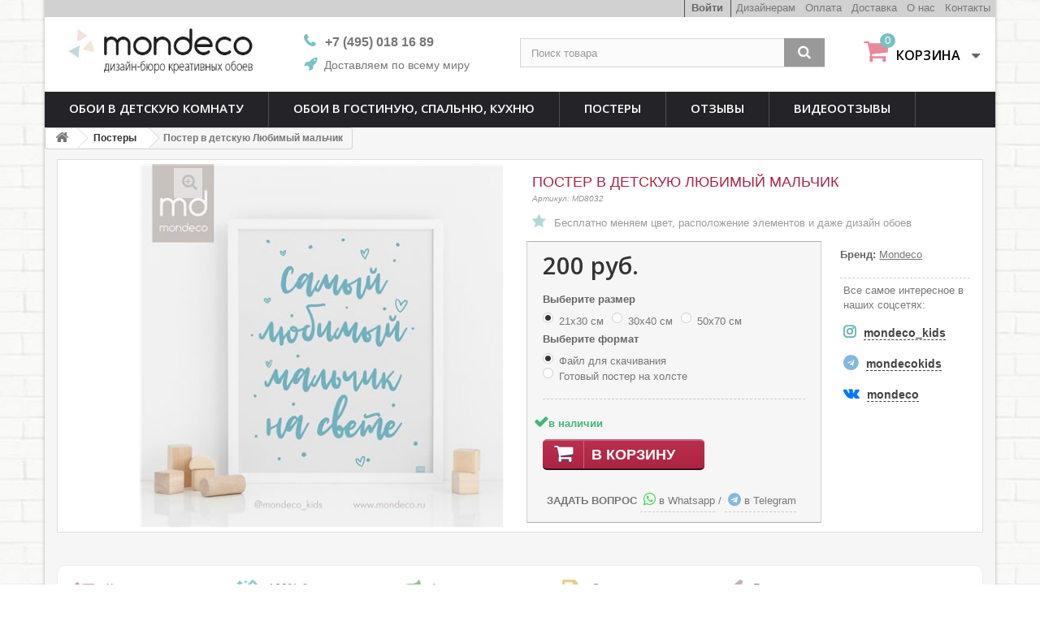

--- FILE ---
content_type: text/html; charset=utf-8
request_url: https://mondeco.ru/postery/829-poster-v-detskuyu-lyubimyj-malchik.html
body_size: 47372
content:
<!DOCTYPE HTML> <!--[if lt IE 7]><html class="no-js lt-ie9 lt-ie8 lt-ie7" lang="ru-ru"><![endif]--> <!--[if IE 7]><html class="no-js lt-ie9 lt-ie8 ie7" lang="ru-ru"><![endif]--> <!--[if IE 8]><html class="no-js lt-ie9 ie8" lang="ru-ru"><![endif]--> <!--[if gt IE 8]><html class="no-js ie9" lang="ru-ru"><![endif]--><html lang="ru-ru"><head><meta charset="utf-8" /><title>Вот где купить Постер в детскую Любимый мальчик</title><meta name="description" content="Купить Постер в детскую Любимый мальчик в интернет-магазине Mondeco. Бесплатная доставка по Москве, Санкт-Петербургу и всей России." /><meta name="keywords" content="Постер в детскую Любимый мальчик" /><meta charset="utf-8"><meta name="generator" content="PrestaShop" /><meta name="robots" content="index,follow" /><meta name="viewport" content="width=device-width, minimum-scale=0.25, maximum-scale=1.6, initial-scale=1.0" /><meta name="apple-mobile-web-app-capable" content="yes" /><link rel="icon" type="image/vnd.microsoft.icon" href="/img/favicon.ico?1765730556" /><link rel="shortcut icon" type="image/x-icon" href="/img/favicon.ico?1765730556" /><link rel="stylesheet" href="https://mondeco.ru/themes/default-bootstrap/cache/v_408_e9dd7eca177d300c5bfc345cf681aa97_all.css" type="text/css" media="all" /><link rel="stylesheet" href="https://mondeco.ru/themes/default-bootstrap/cache/v_408_b4632cd5da8519ab97b7d34dde18182d_print.css" type="text/css" media="print" /> <script type="text/javascript">/* <![CDATA[ */;var CUSTOMIZE_TEXTFIELD=1;var FancyboxI18nClose='Закрыть';var FancyboxI18nNext='Вперед';var FancyboxI18nPrev='Назад';var PS_CATALOG_MODE=false;var ajax_allowed=true;var ajaxsearch=true;var allowBuyWhenOutOfStock=true;var attribute_anchor_separator='-';var attributesCombinations=[{"id_attribute":"60","id_attribute_group":"4","attribute":"21kh30_sm","group":"razmer"},{"id_attribute":"69","id_attribute_group":"7","attribute":"fajl_dlya_skachivaniya","group":"vyberite_format"},{"id_attribute":"61","id_attribute_group":"4","attribute":"30kh40_sm","group":"razmer"},{"id_attribute":"62","id_attribute_group":"4","attribute":"50kh70_sm","group":"razmer"},{"id_attribute":"70","id_attribute_group":"7","attribute":"gotovyj_poster_na_kholste","group":"vyberite_format"}];var availableLaterValue='';var availableNowValue='в наличии';var baseDir='https://mondeco.ru/';var baseUri='https://mondeco.ru/';var blocksearch_type='top';var combinations={"2020":{"attributes_values":{"4":"21\u044530 \u0441\u043c","7":"\u0413\u043e\u0442\u043e\u0432\u044b\u0439 \u043f\u043e\u0441\u0442\u0435\u0440 \u043d\u0430 \u0445\u043e\u043b\u0441\u0442\u0435"},"attributes":[60,70],"price":190,"specific_price":false,"ecotax":0,"weight":0,"quantity":10,"reference":"MD8032","unit_impact":0,"minimal_quantity":"1","date_formatted":"","available_date":"","id_image":-1,"list":"'60','70'"},"2017":{"attributes_values":{"4":"21\u044530 \u0441\u043c","7":"\u0424\u0430\u0439\u043b \u0434\u043b\u044f \u0441\u043a\u0430\u0447\u0438\u0432\u0430\u043d\u0438\u044f"},"attributes":[60,69],"price":0,"specific_price":false,"ecotax":0,"weight":0,"quantity":10,"reference":"MD8032","unit_impact":0,"minimal_quantity":"1","date_formatted":"","available_date":"","id_image":-1,"list":"'60','69'"},"2021":{"attributes_values":{"4":"30\u044540 \u0441\u043c","7":"\u0413\u043e\u0442\u043e\u0432\u044b\u0439 \u043f\u043e\u0441\u0442\u0435\u0440 \u043d\u0430 \u0445\u043e\u043b\u0441\u0442\u0435"},"attributes":[61,70],"price":290,"specific_price":false,"ecotax":0,"weight":0,"quantity":10,"reference":"MD8032","unit_impact":0,"minimal_quantity":"1","date_formatted":"","available_date":"","id_image":-1,"list":"'61','70'"},"2018":{"attributes_values":{"4":"30\u044540 \u0441\u043c","7":"\u0424\u0430\u0439\u043b \u0434\u043b\u044f \u0441\u043a\u0430\u0447\u0438\u0432\u0430\u043d\u0438\u044f"},"attributes":[61,69],"price":0,"specific_price":false,"ecotax":0,"weight":0,"quantity":10,"reference":"MD8032","unit_impact":0,"minimal_quantity":"1","date_formatted":"","available_date":"","id_image":-1,"list":"'61','69'"},"2019":{"attributes_values":{"4":"50\u044570 \u0441\u043c","7":"\u0424\u0430\u0439\u043b \u0434\u043b\u044f \u0441\u043a\u0430\u0447\u0438\u0432\u0430\u043d\u0438\u044f"},"attributes":[62,69],"price":0,"specific_price":false,"ecotax":0,"weight":0,"quantity":10,"reference":"MD8032","unit_impact":0,"minimal_quantity":"1","date_formatted":"","available_date":"","id_image":-1,"list":"'62','69'"},"2022":{"attributes_values":{"4":"50\u044570 \u0441\u043c","7":"\u0413\u043e\u0442\u043e\u0432\u044b\u0439 \u043f\u043e\u0441\u0442\u0435\u0440 \u043d\u0430 \u0445\u043e\u043b\u0441\u0442\u0435"},"attributes":[62,70],"price":630,"specific_price":false,"ecotax":0,"weight":0,"quantity":10,"reference":"MD8032","unit_impact":0,"minimal_quantity":"1","date_formatted":"","available_date":"","id_image":-1,"list":"'62','70'"}};var combinationsFromController={"2020":{"attributes_values":{"4":"21\u044530 \u0441\u043c","7":"\u0413\u043e\u0442\u043e\u0432\u044b\u0439 \u043f\u043e\u0441\u0442\u0435\u0440 \u043d\u0430 \u0445\u043e\u043b\u0441\u0442\u0435"},"attributes":[60,70],"price":190,"specific_price":false,"ecotax":0,"weight":0,"quantity":10,"reference":"MD8032","unit_impact":0,"minimal_quantity":"1","date_formatted":"","available_date":"","id_image":-1,"list":"'60','70'"},"2017":{"attributes_values":{"4":"21\u044530 \u0441\u043c","7":"\u0424\u0430\u0439\u043b \u0434\u043b\u044f \u0441\u043a\u0430\u0447\u0438\u0432\u0430\u043d\u0438\u044f"},"attributes":[60,69],"price":0,"specific_price":false,"ecotax":0,"weight":0,"quantity":10,"reference":"MD8032","unit_impact":0,"minimal_quantity":"1","date_formatted":"","available_date":"","id_image":-1,"list":"'60','69'"},"2021":{"attributes_values":{"4":"30\u044540 \u0441\u043c","7":"\u0413\u043e\u0442\u043e\u0432\u044b\u0439 \u043f\u043e\u0441\u0442\u0435\u0440 \u043d\u0430 \u0445\u043e\u043b\u0441\u0442\u0435"},"attributes":[61,70],"price":290,"specific_price":false,"ecotax":0,"weight":0,"quantity":10,"reference":"MD8032","unit_impact":0,"minimal_quantity":"1","date_formatted":"","available_date":"","id_image":-1,"list":"'61','70'"},"2018":{"attributes_values":{"4":"30\u044540 \u0441\u043c","7":"\u0424\u0430\u0439\u043b \u0434\u043b\u044f \u0441\u043a\u0430\u0447\u0438\u0432\u0430\u043d\u0438\u044f"},"attributes":[61,69],"price":0,"specific_price":false,"ecotax":0,"weight":0,"quantity":10,"reference":"MD8032","unit_impact":0,"minimal_quantity":"1","date_formatted":"","available_date":"","id_image":-1,"list":"'61','69'"},"2019":{"attributes_values":{"4":"50\u044570 \u0441\u043c","7":"\u0424\u0430\u0439\u043b \u0434\u043b\u044f \u0441\u043a\u0430\u0447\u0438\u0432\u0430\u043d\u0438\u044f"},"attributes":[62,69],"price":0,"specific_price":false,"ecotax":0,"weight":0,"quantity":10,"reference":"MD8032","unit_impact":0,"minimal_quantity":"1","date_formatted":"","available_date":"","id_image":-1,"list":"'62','69'"},"2022":{"attributes_values":{"4":"50\u044570 \u0441\u043c","7":"\u0413\u043e\u0442\u043e\u0432\u044b\u0439 \u043f\u043e\u0441\u0442\u0435\u0440 \u043d\u0430 \u0445\u043e\u043b\u0441\u0442\u0435"},"attributes":[62,70],"price":630,"specific_price":false,"ecotax":0,"weight":0,"quantity":10,"reference":"MD8032","unit_impact":0,"minimal_quantity":"1","date_formatted":"","available_date":"","id_image":-1,"list":"'62','70'"}};var contentOnly=false;var currency={"id":1,"name":"Ruble","iso_code":"RUB","iso_code_num":"643","sign":"\u0440\u0443\u0431.","blank":"1","conversion_rate":"1.000000","deleted":"0","format":"2","decimals":"0","active":"1","prefix":"","suffix":" \u0440\u0443\u0431.","id_shop_list":null,"force_id":false};var currencyBlank=1;var currencyFormat=2;var currencyRate=1;var currencySign='руб.';var currentDate='2026-01-15 11:56:21';var customerGroupWithoutTax=false;var customizationFields=false;var customizationId=null;var customizationIdMessage='Модификация №';var default_eco_tax=0;var delete_txt='Удалить';var displayDiscountPrice='0';var displayList=false;var displayPrice=0;var doesntExist='Данная модификация отсутствует. Пожалуйста, выберите другую.';var doesntExistNoMore='Этого товара нет в наличии';var doesntExistNoMoreBut='с такими характеристиками, но есть с другими.';var ecotaxTax_rate=0;var favorite_products_id_product=829;var favorite_products_url_add='https://mondeco.ru/module/favoriteproducts/actions?process=add';var favorite_products_url_remove='https://mondeco.ru/module/favoriteproducts/actions?process=remove';var fieldRequired='Пожалуйста заполните все требуемые поля, затем сохраните модификацию.';var freeProductTranslation='Бесплатно!';var freeShippingTranslation='Бесплатная доставка!';var generated_date=1768467381;var groupReduction=0;var hasDeliveryAddress=false;var highDPI=false;var idDefaultImage=2712;var id_lang=1;var id_product=829;var img_dir='https://mondeco.ru/themes/default-bootstrap/img/';var img_prod_dir='https://mondeco.ru/img/p/';var img_ps_dir='https://mondeco.ru/img/';var instantsearch=false;var isGuest=0;var isLogged=0;var isMobile=false;var jqZoomEnabled=false;var maxQuantityToAllowDisplayOfLastQuantityMessage=3;var minimalQuantity=1;var noTaxForThisProduct=true;var oosHookJsCodeFunctions=[];var page_name='product';var priceDisplayMethod=0;var priceDisplayPrecision=0;var productAvailableForOrder=true;var productBasePriceTaxExcl=200;var productBasePriceTaxExcluded=200;var productBasePriceTaxIncl=200;var productHasAttributes=true;var productPrice=200;var productPriceTaxExcluded=200;var productPriceTaxIncluded=200;var productPriceWithoutReduction=200;var productReference='MD8032';var productShowPrice=true;var productUnitPriceRatio=0;var product_fileButtonHtml='Выберите файл';var product_fileDefaultHtml='Файлы не выбраны';var product_specific_price=[];var quantitiesDisplayAllowed=false;var quantityAvailable=0;var quickView=false;var reduction_percent=0;var reduction_price=0;var removingLinkText='удалить товар из корзины';var roundMode=2;var search_url='https://mondeco.ru/search';var specific_currency=false;var specific_price=0;var static_token='48e13f31aa7295fc7e51472f5ef0be50';var stock_management=1;var taxRate=0;var toBeDetermined='Определить';var token='48e13f31aa7295fc7e51472f5ef0be50';var upToTxt='До';var uploading_in_progress='Пожалуйста подождите...';var usingSecureMode=true;/* ]]> */</script> <script type="text/javascript" src="https://mondeco.ru/themes/default-bootstrap/cache/v_87_2304de84b4deb034afeca5e2a5ace1d3.js"></script> <link rel="stylesheet" href="//maxcdn.bootstrapcdn.com/font-awesome/4.7.0/css/font-awesome.min.css" /> <script>/* <![CDATA[ */;function nativeSelector(target){var elements=document.querySelectorAll(target);var results=[];var child;for(var i=0;i<elements.length;i++){child=elements[i].childNodes[0];if(elements[i].hasChildNodes()&&child.nodeType==3){results.push(child);}}
return results;}
function replaceOnDocument(parent,pattern,pattern_text,string){var regexp=new RegExp('(?![^<]+>)'+pattern_text,'gi');$(parent).find('*:not(script):not(noscript):not(style):not(iframe)').each(function(){if($(this).contents()){$(this).contents().filter(function(){if(this.nodeType==3){if(this.textContent.indexOf(pattern_text)!==-1){this.parentNode.innerHTML=this.parentNode.innerHTML.replace(regexp,string);}}});}});}
$(document).ready(function(){replaceOnDocument("#page",/Sand/g,"Sand","<span class='tooltip_keyword t_1'>Sand</span>");replaceOnDocument("#page",/Fresco/g,"Fresco","<span class='tooltip_keyword t_2'>Fresco</span>");replaceOnDocument("#page",/Fresсо Pro/g,"Fresсо Pro","<span class='tooltip_keyword t_3'>Fresсо Pro</span>");replaceOnDocument("#page",/Tensel/g,"Tensel","<span class='tooltip_keyword t_4'>Tensel</span>");});$(document).ready(function(){$('.t_1').tooltipster({content:'Loading ...',contentAsHTML:true,trigger:'click',animation:'fade',theme:'tooltipster-light',functionBefore:function(instance1,helper1){var $origin1=$(helper1.origin);if($origin1.data('loaded')!==true){$.get('https://mondeco.ru/modules/tooltips/ajax_tooltips.php?id=1',function(data1){instance1.content(data1);$origin1.data('loaded',true);});}}});$('.t_2').tooltipster({content:'Loading ...',contentAsHTML:true,trigger:'click',animation:'fade',theme:'tooltipster-light',functionBefore:function(instance2,helper2){var $origin2=$(helper2.origin);if($origin2.data('loaded')!==true){$.get('https://mondeco.ru/modules/tooltips/ajax_tooltips.php?id=2',function(data2){instance2.content(data2);$origin2.data('loaded',true);});}}});$('.t_3').tooltipster({content:'Loading ...',contentAsHTML:true,trigger:'click',animation:'fade',theme:'tooltipster-light',functionBefore:function(instance3,helper3){var $origin3=$(helper3.origin);if($origin3.data('loaded')!==true){$.get('https://mondeco.ru/modules/tooltips/ajax_tooltips.php?id=3',function(data3){instance3.content(data3);$origin3.data('loaded',true);});}}});$('.t_4').tooltipster({content:'Loading ...',contentAsHTML:true,trigger:'click',animation:'fade',theme:'tooltipster-light',functionBefore:function(instance4,helper4){var $origin4=$(helper4.origin);if($origin4.data('loaded')!==true){$.get('https://mondeco.ru/modules/tooltips/ajax_tooltips.php?id=4',function(data4){instance4.content(data4);$origin4.data('loaded',true);});}}});});/* ]]> */</script> <script type="text/javascript">/* <![CDATA[ */;RM_AJAX_URL='https://mondeco.ru/module/responsivemenu/ajaxssl';RM_SHOP_ID=1;RM_HEADER_BAR=0;RM_DISPLAY_SEARCH=1;RM_USE_CLASSIC_BAR=1;RM_CATEGORY_PATH=[2,16];RM_CATEGORY_HASH='139feadda5ddaf48c2412c69d4a7e971';RM_CURRENT_CATEGORY='';RM_ID_LANG='1';/* ]]> */</script> <link rel="stylesheet" href="//fonts.googleapis.com/css?family=Open+Sans:300,600&amp;subset=latin,latin-ext" type="text/css" media="all" /> <!--[if IE 8]> <script src="https://oss.maxcdn.com/libs/html5shiv/3.7.0/html5shiv.js"></script> <script src="https://oss.maxcdn.com/libs/respond.js/1.3.0/respond.min.js"></script> <![endif]--><link rel="stylesheet" href="https://use.fontawesome.com/releases/v5.1.0/css/all.css"> <script src="//code.jivo.ru/widget/TbDltmllh4" async></script> </head><body id="product" class="product product-829 product-poster-v-detskuyu-lyubimyj-malchik category-16 category-postery hide-left-column hide-right-column lang_ru"><div id="page"><div class="header-container"> <header id="header" class="container"><div class="nav"><div class="container"><div class="row"> <nav><div class="ourlinks"> <a href="https://mondeco.ru/content/7-kontacty">Контакты</a></div><div class="ourlinks"> <a href="https://mondeco.ru/content/4-about-us">О нас</a></div><div class="ourlinks"> <a href="https://mondeco.ru/content/1-delivery">Доставка</a></div><div class="ourlinks"> <a href="https://mondeco.ru/content/9-oplata">Оплата</a></div><div class="ourlinks"> <a href="https://mondeco.ru/content/13-dizajneram">Дизайнерам</a></div><div class="header_user_info"> <a class="login" href="https://mondeco.ru/my-account" rel="nofollow" title="Войти в учетную запись"> Войти </a></div></nav></div></div></div><div><div class="container"><div class="row"><div id="menu-icon"><div class="header_menu col-xs-2"><span></span></div></div><div id="menu-contact"><div class="header_contact col-xs-3"> <a href="tel:+79951550005" class="ico ico-phone"></a> <a href="whatsapp://send?phone=+79951550005" class="ico ico-wa"></a></div></div><div class="header_logo_mobile col-xs-4"> <a href="https://mondeco.ru/" title="Mondeco"> <img class="logo" src="https://mondeco.ru/img/mondeco-nastroenie-detskoj-logo-1650223309.jpg" alt="Mondeco" width="336" height="96"/> </a></div><div id="header_logo"> <a href="https://mondeco.ru/" title="Mondeco"> <img class="logo" src="https://mondeco.ru/img/mondeco-nastroenie-detskoj-logo-1650223309.jpg" alt="Mondeco" width="336" height="96"/> </a></div><div class="sity col-xs-6 col-sm-3"><div class="header_phone"> <span>+7 (495)</span> 018 16 89</div><div id="header_sity_delivery"><a href="https://mondeco.ru/content/13-delivery">Доставляем по всему миру</a></div></div><div id="search_block_top" class="col-xs-9 col-sm-4 clearfix"><form id="searchbox" method="get" action="//mondeco.ru/search" > <input type="hidden" name="controller" value="search" /> <input type="hidden" name="orderby" value="position" /> <input type="hidden" name="orderway" value="desc" /> <input class="search_query form-control" type="text" id="search_query_top" name="search_query" placeholder="Поиск товара" value="" /> <button type="submit" name="submit_search" class="btn btn-default button-search"> <span>Поиск</span> </button></form></div><div class="col-xs-3 col-sm-2 clearfix"><div class="shopping_cart"> <a href="https://mondeco.ru/order" title="Просмотр корзины" rel="nofollow"> <b>Корзина</b> <span class="ajax_cart_quantity">0</span> </a><div class="cart_block block exclusive"><div class="block_content"><div class="cart_block_list"><p class="cart_block_no_products"> Нет товаров</p><div class="cart-prices"><div class="cart-prices-line last-line"> <span class="price cart_block_total ajax_block_cart_total">0 руб.</span> <span>Итого, к оплате:</span></div></div><p class="cart-buttons"> <a id="button_order_cart" class="btn btn-default button button-small" href="https://mondeco.ru/order" title="Оформить заказ" rel="nofollow"> <span> Оформить заказ<i class="icon-chevron-right right"></i> </span> </a></p></div></div></div></div></div><div id="layer_cart"><div class="clearfix"><div class="layer_cart_product col-xs-12 col-md-6"> <span class="cross" title="Закрыть окно"></span> <span class="title"> <i class="icon-check"></i>Товар добавлен в корзину </span><div class="product-image-container layer_cart_img"></div><div class="layer_cart_product_info"> <span id="layer_cart_product_title" class="product-name"></span> <span id="layer_cart_product_attributes"></span><div> <strong class="dark">Количество</strong> <span id="layer_cart_product_quantity"></span></div><div> <strong class="dark">Итого, к оплате:</strong> <span id="layer_cart_product_price"></span></div></div></div><div class="layer_cart_cart col-xs-12 col-md-6"> <span class="title"> <span class="ajax_cart_product_txt_s unvisible"> Товаров в корзине: <span class="ajax_cart_quantity">0</span>. </span> <span class="ajax_cart_product_txt "> Сейчас в корзине 1 товар. </span> </span><div class="layer_cart_row"> <strong class="dark"> Стоимость: </strong> <span class="ajax_block_products_total"> </span></div><div class="layer_cart_row"> <strong class="dark"> Итого, к оплате: </strong> <span class="ajax_block_cart_total"> </span></div><div class="button-container"> <span class="continue btn btn-default button exclusive-medium" title="Продолжить покупки"> <span> <i class="icon-chevron-left left"></i>Продолжить покупки </span> </span> <a class="btn btn-default button button-medium" href="https://mondeco.ru/order" title="Оформить заказ" rel="nofollow"> <span> Оформить заказ<i class="icon-chevron-right right"></i> </span> </a></div></div></div><div class="crossseling"></div></div><div class="layer_cart_overlay"></div><div id="block_top_menu" class="sf-contener clearfix col-lg-12"><div class="cat-title">Каталог товаров</div><ul class="sf-menu clearfix menu-content"><li><a href="https://mondeco.ru/58-detskie-oboi" title="Обои в детскую комнату">Обои в детскую комнату</a><ul><li><a href="https://mondeco.ru/59-oboi-tropiki-afrika-dzhungli" title="Обои Тропики, Африка, Джунгли">Обои Тропики, Африка, Джунгли</a></li><li><a href="https://mondeco.ru/60-oboi-dlya-devochek" title="Обои Хиты для девочек">Обои Хиты для девочек</a></li><li><a href="https://mondeco.ru/61-oboi-gory" title="Обои Горы">Обои Горы</a></li><li><a href="https://mondeco.ru/62-oboi-more-kity-korabli" title="Обои Море, Киты, Корабли">Обои Море, Киты, Корабли</a></li><li><a href="https://mondeco.ru/63-oboi-oblaka-vozdushnye-shary" title="Обои Облака, Воздушные шары">Обои Облака, Воздушные шары</a></li><li><a href="https://mondeco.ru/64-oboi-zhivotnye" title="Обои Животные">Обои Животные</a></li><li><a href="https://mondeco.ru/65-oboi-kompanony" title="Обои компаньоны">Обои компаньоны</a></li><li><a href="https://mondeco.ru/66-oboi-karta-mira" title="Обои Карта мира">Обои Карта мира</a></li><li><a href="https://mondeco.ru/69-oboi-les" title="Обои Лес">Обои Лес</a></li><li><a href="https://mondeco.ru/70-oboi-geometriya-abstrakciya" title="Обои Геометрия/Абстракция">Обои Геометрия/Абстракция</a></li><li><a href="https://mondeco.ru/71-oboi-kosmos" title="Обои Космос">Обои Космос</a></li><li><a href="https://mondeco.ru/72-oboi-dlya-malchikov" title="Обои Хиты для мальчиков">Обои Хиты для мальчиков</a></li><li><a href="https://mondeco.ru/73-oboi-cvety-i-rasteniya" title="Обои Цветы и Растения">Обои Цветы и Растения</a></li><li><a href="https://mondeco.ru/74-oboi-dinozavry" title="Обои Динозавры">Обои Динозавры</a></li><li><a href="https://mondeco.ru/75-oboi-gorod-domiki" title="Обои Город, Домики">Обои Город, Домики</a></li><li><a href="https://mondeco.ru/76-oboi-princessy-edinorogi" title="Обои принцессы, единороги">Обои принцессы, единороги</a></li><li><a href="https://mondeco.ru/79-oboi-mashinki-transport" title="Обои машинки, транспорт">Обои машинки, транспорт</a></li><li><a href="https://mondeco.ru/97-oboi-sport" title="Обои Спорт">Обои Спорт</a></li><li><a href="https://mondeco.ru/99-muzyka" title="Музыка">Музыка</a></li><li><a href="https://mondeco.ru/101-drakony" title="Драконы">Драконы</a></li><li><a href="https://mondeco.ru/102-igry" title="Игры">Игры</a></li></ul></li><li><a href="https://mondeco.ru/77-oboi-v-gostinuyu-spalnyu-kukhnyu" title="Обои в гостиную, спальню, кухню">Обои в гостиную, спальню, кухню</a><ul><li><a href="https://mondeco.ru/80-oboi-flyuidy-abstrakcii" title="Обои Флюиды, Мрамор">Обои Флюиды, Мрамор</a></li><li><a href="https://mondeco.ru/81-oboi-gory-les" title="Обои Горы">Обои Горы</a></li><li><a href="https://mondeco.ru/82-oboi-cvety-rasteniya" title="Обои Листья">Обои Листья</a></li><li><a href="https://mondeco.ru/83-oboi-geometrii" title="Обои Геометрии">Обои Геометрии</a></li><li><a href="https://mondeco.ru/84-oboi-pticy-zhivotnye" title="Обои Птицы, Животные">Обои Птицы, Животные</a></li><li><a href="https://mondeco.ru/86-oboi-les" title="Обои Лес в тумане">Обои Лес в тумане</a></li><li><a href="https://mondeco.ru/91-oboi-priroda" title="Обои Природа">Обои Природа</a></li><li><a href="https://mondeco.ru/93-oboi-cvety" title="Обои Цветы">Обои Цветы</a></li><li><a href="https://mondeco.ru/95-3d-oboi-3d" title="3D обои 3д">3D обои 3д</a></li><li><a href="https://mondeco.ru/98-mashiny" title="Машины">Машины</a></li><li><a href="https://mondeco.ru/100-muzyka" title="Музыка">Музыка</a></li><li><a href="https://mondeco.ru/103-ornament" title="Орнамент">Орнамент</a></li><li><a href="https://mondeco.ru/104-oboi-dlya-kukhni" title="Обои для кухни">Обои для кухни</a></li></ul></li><li><a href="https://mondeco.ru/16-postery" title="Постеры">Постеры</a><ul><li><a href="https://mondeco.ru/54-postery-dlya-devochek" title="Постеры для девочек">Постеры для девочек</a></li><li><a href="https://mondeco.ru/56-alfavit" title="Алфавит">Алфавит</a></li></ul></li><li><a href="https://mondeco.ru/comments" onclick="return !window.open(this.href);" title="Отзывы">Отзывы</a></li><li><a href="https://mondeco.ru/video" onclick="return !window.open(this.href);" title="Видеоотзывы">Видеоотзывы</a></li></ul><ul class="sf-menu1 clearfix menu-content"><li><p>#популярное:</p></li><li> <a href="https://mondeco.ru/61-oboi-gory">Обои Горы</a></li><li> <a href="https://mondeco.ru/66-oboi-karta-mira">Обои Карта мира</a></li><li> <a href="https://mondeco.ru/60-oboi-dlya-devochek">Хиты для девочек</a></li><li> <a href="https://mondeco.ru/72-oboi-dlya-malchikov">Хиты для мальчиков</a></li><li> <a href="https://mondeco.ru/80-flyuidy-i-abstrakcii">Обои Флюиды</a></li><li> <a href="https://mondeco.ru/content/13-dizajneram">ДИЗАЙНЕРАМ</a></li></ul></div></div></div></div> </header></div><div class="columns-container"><div id="columns" class="container"><div></div><div class="breadcrumb clearfix"> <a class="home" href="https://mondeco.ru/" title="На главную"><i class="icon-home"></i></a> <span class="navigation-pipe">&gt;</span> <span class="navigation_page"><span itemscope itemtype="http://data-vocabulary.org/Breadcrumb"><a itemprop="url" href="https://mondeco.ru/16-postery" title="Постеры" ><span itemprop="title">Постеры</span></a></span><span class="navigation-pipe">></span>Постер в детскую Любимый мальчик</span></div><div id="slider_row" class="row"><div id="top_column" class="center_column col-xs-12 col-sm-12"></div></div><div></div><div class="row"><div id="center_column" class="center_column col-xs-12 col-sm-12"><div itemscope itemtype="https://schema.org/Product"><meta itemprop="url" content="https://mondeco.ru/postery/829-poster-v-detskuyu-lyubimyj-malchik.html"><div class="primary_block row"><div class="container"><div class="top-hr"></div></div><div class="pb-title-column col-xs-12 col-sm-12 col-md-6"><h1 itemprop="name">Постер в детскую Любимый мальчик</h1><p id="product_reference"> <label>Артикул: </label> <span class="editable" itemprop="sku" content="MD8032"></span></p><ul id="usefull_link_block" class="clearfix no-print"><li id="favoriteproducts_block_extra_added"> Убрать этот товар из моего избранного.</li><li id="favoriteproducts_block_extra_removed"> Добавить этот товар в избранное.</li><p id="couleur"><span style="color: #9b9b9b;">Бесплатно меняем цвет, расположение элементов и даже дизайн обоев</span></p></ul></div><div class="pb-left-column col-xs-12 col-sm-7 col-md-6"><div id="image-block" class="clearfix"> <span id="view_full_size"> <img id="bigpic" itemprop="image" src="https://mondeco.ru/2712-large_default/poster-v-detskuyu-lyubimyj-malchik.jpg" title="Постер в детскую Любимый мальчик" alt="Постер в детскую Любимый мальчик" width="458" height="458"/> <span class="span_link no-print"></span> </span></div><div id="views_block" class="clearfix" style="width: 0% !important;"><div id="thumbs_list"><ul id="thumbs_list_frame"><li id="thumbnail_2712" class="last"> <a href="https://mondeco.ru/2712-thickbox_default/poster-v-detskuyu-lyubimyj-malchik.jpg" data-fancybox-group="other-views" class="fancybox shown" title="Постер в детскую Любимый мальчик"> <img class="img-responsive" id="thumb_2712" src="https://mondeco.ru/2712-cart_default/poster-v-detskuyu-lyubimyj-malchik.jpg" alt="Постер в детскую Любимый мальчик" title="Постер в детскую Любимый мальчик" height="80" width="80" itemprop="image" /> </a></li></ul></div></div></div><div class="pb-right-column col-xs-12 col-sm-5 col-md-4"><form id="buy_block" action="https://mondeco.ru/cart" method="post"><p class="hidden"> <input type="hidden" name="token" value="48e13f31aa7295fc7e51472f5ef0be50" /> <input type="hidden" name="id_product" value="829" id="product_page_product_id" /> <input type="hidden" name="add" value="1" /> <input type="hidden" name="id_product_attribute" id="idCombination" value="" /></p><div class="box-info-product"><div class="content_prices clearfix"><div><p class="our_price_display" itemprop="offers" itemscope itemtype="https://schema.org/Offer"><link itemprop="availability" href="https://schema.org/InStock"/><span id="our_price_display" class="price" itemprop="price" content="200">200 руб.</span><meta itemprop="priceCurrency" content="RUB" /></p><p id="reduction_percent" style="display:none;"><span id="reduction_percent_display"></span></p><p id="reduction_amount" style="display:none"><span id="reduction_amount_display"></span></p><p id="old_price" class="hidden"><span id="old_price_display"><span class="price"></span></span></p></div><div class="clear"></div></div><div class="product_attributes clearfix"><p id="minimal_quantity_wanted_p" style="display: none;"> Минимальный заказ для товара <b id="minimal_quantity_label">1</b></p><div id="attributes"><div class="clearfix"></div><fieldset class="attribute_fieldset"> <label class="attribute_label" >Выберите размер&nbsp;</label><div class="attribute_list"><ul><li> <input type="radio" class="attribute_radio" name="group_4" value="60" checked="checked" /> <span>21х30 см</span></li><li> <input type="radio" class="attribute_radio" name="group_4" value="61" /> <span>30х40 см</span></li><li> <input type="radio" class="attribute_radio" name="group_4" value="62" /> <span>50х70 см</span></li></ul></div></fieldset><fieldset class="attribute_fieldset"> <label class="attribute_label" >Выберите формат&nbsp;</label><div class="attribute_list"><ul><li> <input type="radio" class="attribute_radio" name="group_7" value="69" checked="checked" /> <span>Файл для скачивания</span></li><li> <input type="radio" class="attribute_radio" name="group_7" value="70" /> <span>Готовый постер на холсте</span></li></ul></div></fieldset></div></div><div class="box-cart-bottom"><p id="availability_statut"> <span id="availability_value" class="label label-success">в наличии</span></p><p class="warning_inline" id="last_quantities" style="display: none" >Внимание: ограниченное количество товара в наличии!</p><p id="availability_date" style="display: none;"> <span id="availability_date_label">Будет доступен:</span> <span id="availability_date_value"></span></p><div id="oosHook" style="display: none;"></div><div><p id="add_to_cart" class="buttons_bottom_block no-print"> <button type="submit" name="Submit" class="exclusive"> <span>В корзину</span> </button></p></div></div><p style="margin: 18px 0 0 24px;"><strong>ЗАДАТЬ ВОПРОС</strong> <a href="https://wa.me/79951550005" target="_blank"> <span id="whatsapp"> в Whatsapp</span></a> / <a href="https://t.me/mondeco_kids" target="_blank"><span id="telegram">в Telegram</span></a></p></div></form></div><div class="pb-center-column col-xs-12 col-sm-12 col-md-2"><p id="manufacturer" > <label>Бренд: </label> <a href="https://mondeco.ru/21_mondeco"><span>Mondeco</span></a></p><div><div class="insta1"><p>Все самое интересное в наших соцсетях:</p><p id="insta"><a href="https://instagram.com/mondeco_kids/" target="_blank"><strong>mondeco_kids</strong></a></p><p id="telega"><a href="https://t.me/mondecokids/" target="_blank"><strong>mondecokids</strong></a></p><p id="vk"><a href="https://vk.com/mondeco/" target="_blank"><strong>mondeco</strong></a></p></div></div></div></div><div><div style="padding: 18px 8px 8px 2.14em; margin-bottom: 8px; background-color: #fff; border: 1px solid #eee; overflow: hidden; border-radius: 10px;"><ul class="fa-ul"><li style="float: left; margin-right: 2.14285714em; min-width: 16%; min-height: 6em;"><span class="fa-li fa fa-retweet fa-2x" style="color: #ca9eaf;"></span> <span style="font-size: 14px; line-height: 19px;">Клеятся единым<br />полотном<br />БЕЗ стыка</span></li><li style="float: left; margin-right: 2.14285714em; min-width: 16%; min-height: 6em;"><span class="fa-li fa fa-magic fa-2x" style="color: #8fccd3;"></span> <span style="font-size: 14px; line-height: 19px;">100% безопасные<br />латексные чернила</span></li><li style="float: left; margin-right: 2.14285714em; min-width: 16%; min-height: 6em;"><span class="fa-li fa fa-leaf fa-2x" style="color: #96c19a;"></span> <span style="font-size: 14px; line-height: 19px;">Флизелин<br />премиум-качества,<br />можно мыть</span></li><li style="float: left; margin-right: 2.14285714em; min-width: 16%; min-height: 6em;"><span class="fa-li fa fa-print fa-2x" style="color: #e6ce8e;"></span> <span style="font-size: 14px; line-height: 19px;">Свое производство,<br />изготовление 1-3 дня</span></li><li style="float: left; margin-right: 2.14285714em; min-width: 16%; min-height: 6em;"><span class="fa-li fa fa-paint-brush fa-2x" style="color: #c8b0c5;"></span> <span style="font-size: 14px; line-height: 19px;">Бесплатно меняем<br />макет рисунка и <br />делаем ваш дизайн</span></li></ul></div><div style="clear: both;"></div><table style="width: 100%; margin-top: 28px;"><tbody><tr><td style="width: 8%; border-bottom: 2px solid #c8b0c5;"></td><td style="vertical-align: bottom; text-align: center; font-size: 18px; font-weight: bold; text-transform: uppercase; color: #c8b0c5; padding: 0;"><p style="padding: 0; margin: 0;">Материалы</p></td><td style="width: 75%; border-bottom: 2px solid #c8b0c5;"></td></tr></tbody></table><div style="width: 280px; float: left; overflow: hidden; padding: 18px; margin-top: 18px;"><div><img src="https://mondeco.ru/img/velfor.jpg" alt="" width="300" height="auto" /></div><p style="font-weight: bold; font-size: 18px; margin: 28px 0 18px 0;">FRESCO</p><p style="line-height: 24px!important;">FRESCO — бесшовное полотно премиум-качества, стандартной плотности (240 гр), имеет матовое шероховатое покрытие, без ярко выраженного рельефа.</p><p style="line-height: 24px!important;">Водостойкий, экологически чистый материал без запаха, не выцветает на солнце и не выгорает. В составе флизелин с добавлением тканевых волокон для гибкости. Возможно использование моющих средств.&nbsp;<span class="selectable-text copyable-text">Печать экочернилами, сертифицированными по стандартам RoHS.</span></p></div><div style="width: 280px; float: left; overflow: hidden; padding: 18px; margin-top: 18px;"><div><img src="https://mondeco.ru/img/forda.jpg" alt="" width="300" height="auto" /></div><p style="font-weight: bold; font-size: 18px; margin: 28px 0 18px 0;">FRESCO PRO</p><p style="line-height: 24px!important;">FRESCO PRO — бесшовное полотно премиум-качества, повышенной плотности (280 гр), имеет матовое шероховатое покрытие, с лёгким рельефом.</p><p style="line-height: 24px!important;">Водостойкий, экологически чистый материал без запаха, не выцветает на солнце и не выгорает. В составе флизелин с добавлением тканевых волокон для гибкости. Возможно использование моющих средств. Печать экологически безопасными латексными чернилами, сертифицированными по стандартам UL ECOLOGO® и GREENGUARD GOLD.</p></div><div style="width: 280px; float: left; overflow: hidden; padding: 18px; margin-top: 18px;"><div><img src="https://mondeco.ru/img/tense.jpg" alt="" width="300" height="auto" /></div><p style="font-weight: bold; font-size: 18px; margin: 28px 0 18px 0;">TENSEL</p><p style="line-height: 24px!important;">TENSEL — Бесшовные обои премиум-качества, средней плотности (200 гр), тканевый высокопрочный материал с фактурой деним и дополнительной защитой изнаночной стороны для более простого монтажа. Обои просты в монтаже, не имеют запаха, устойчивы к УФ излучению. Обои имеют сертификат пожаробезопасности КМ1.&nbsp;Печать экологически безопасными латексными чернилами, сертифицированными по стандартам UL ECOLOGO® и GREENGUARD GOLD.</p></div><div style="width: 280px; float: left; overflow: hidden; padding: 18px; margin-top: 18px;"><div><img src="https://mondeco.ru/img/tkano.jpg" alt="" width="300" height="auto" /></div><p style="font-weight: bold; font-size: 18px; margin: 28px 0 18px 0;">SAND</p><p style="line-height: 24px!important;">SAND — обои по полосам на флизелиновой основе с легкой&nbsp;шероховатой поверхностью. Обои просты в монтаже, не имеют запаха, устойчивы к УФ излучению.</p><p style="line-height: 24px!important;">За счёт фактуры стыки обоев будут еле заметны.&nbsp;<span class="selectable-text copyable-text">Печать экочернилами, сертифицированными по стандартам RoHS.</span></p></div><div style="clear: both;"></div></div><div id="more_info_block" class="clear"><ul id="more_info_tabs" class="idTabs idTabsShort clearfix"><li><a id="more_info_tab_more_info" href="#idTab1">Описание</a></li><li><a href="#comment" class="idTabHrefShort">Отзывы</a></li><li><a href="#video" class="idTabHrefShort">Видео-отзывы</a></li></ul><div id="more_info_sheets" class="sheets align_justify"><div id="idTab1" class="rte tab-pane " ><p>Постер в детскую комнату напечатан на холсте. Натуральный холст – это плотный, но в тоже время гибкий материал, который невозможно помять или испортить. На него можно проливать воду, протирать влажной губкой, с изображением ничего не случится. Материал отлично смотрится как в раме, так и сам по себе, к тому же его можно натянуть на подрамник и получить объемную картину.</p><div style="line-height: 18px; background: #f6f6f6; padding: 12px; margin: 12px 0;"><p><span style="font-weight: 600;">Размеры:</span> 21х30 см, 30х40 см, 50х70 cм</p><p><span style="font-weight: 600;">Материал: </span>Холст. Безопасно для использования в детских</p><p><span style="font-weight: 600;">Печать: </span>Латексные чернила на водной основе, безопасно для использования в детских</p><p><span style="font-weight: 600;">ОСОБЕННОСТИ:</span> Мы можем изменить цвет постера, добавить имя или другие данные, для этого необходимо указать Ваши пожелания в комментарии к заказу</p><p>Обратите внимание! Рама в комплект не входит.</p></div></div><div id="comment" class="tab-pane block_hidden_only_for_screen"> <script>/* <![CDATA[ */;document.addEventListener('DOMContentLoaded',function()
{$('.openFancyBox').on('click',function()
{$(this).closest('.mcItem').find('img').first().click();});});/* ]]> */</script> <div class="comments clear clearfix"><div class="col-12 col-xs-12 col-sm-6 col-md-4 col-lg-4"><div class="mcItem"><div class="mcHeader clear clearfix"><div class="mcAuthor"><div class="mcaText">Олег</div></div><div class="mcCity"><i class="icon-map-marker left"></i> Челябинск</div></div><div class="mcImages"><a class="fancybox shown" data-fancybox-group="comment" href="/img/comment/747.jpg" title="Очень стильно вышло, спасибо за качественные обои!"><img class="mcImage" src="/img/comment/747_min.jpg" /><span class="mcImageIcon no-print"> ещё 1 фотография</span></a><a class="fancybox shown unvisible" data-fancybox-group="comment" href="/img/comment/748.jpg" title="Очень стильно вышло, спасибо за качественные обои!"></a></div><div class="mcOrder"><div class="mcoText openFancyBox">Очень стильно вышло, спасибо за качественные обои!</div></div><div class="mcFrom"><div class="mcbText"><i class="icon-whatsapp left"></i> WhatsApp</div></div></div></div><div class="col-12 col-xs-12 col-sm-6 col-md-4 col-lg-4"><div class="mcItem"><div class="mcHeader clear clearfix"><div class="mcAuthor"><div class="mcaText">Ольга</div></div><div class="mcCity"><i class="icon-map-marker left"></i> Москва</div></div><div class="mcImages"><a class="fancybox shown" data-fancybox-group="comment" href="/img/comment/733.jpg" title="Очень классно вышло и спасибо за монтаж!"><img class="mcImage" src="/img/comment/733_min.jpg" /><span class="mcImageIcon no-print"></span></a></div><div class="mcOrder"><div class="mcoText openFancyBox">Очень классно вышло и спасибо за монтаж!</div></div><div class="mcFrom"><div class="mcbText"><i class="icon-whatsapp left"></i> WhatsApp</div></div></div></div><div class="col-12 col-xs-12 col-sm-6 col-md-4 col-lg-4"><div class="mcItem"><div class="mcHeader clear clearfix"><div class="mcAuthor"><div class="mcaText">Александра</div></div><div class="mcCity"><i class="icon-map-marker left"></i> Лесной городок</div></div><div class="mcImages"><a class="fancybox shown" data-fancybox-group="comment" href="/img/comment/753.jpg" title="Спасибо за классные обои!"><img class="mcImage" src="/img/comment/753_min.jpg" /><span class="mcImageIcon no-print"></span></a></div><div class="mcOrder"><div class="mcoText openFancyBox">Спасибо за классные обои!</div></div><div class="mcFrom"><div class="mcbText"><i class="icon-whatsapp left"></i> WhatsApp</div></div></div></div><div class="col-12 col-xs-12 col-sm-6 col-md-4 col-lg-4"><div class="mcItem"><div class="mcHeader clear clearfix"><div class="mcAuthor"><div class="mcaText">Александра</div></div><div class="mcCity"><i class="icon-map-marker left"></i> Лесной городок</div></div><div class="mcImages"><a class="fancybox shown" data-fancybox-group="comment" href="/img/comment/754.jpg" title="Просто восторг,спасибо!"><img class="mcImage" src="/img/comment/754_min.jpg" /><span class="mcImageIcon no-print"></span></a></div><div class="mcOrder"><div class="mcoText openFancyBox">Просто восторг,спасибо!</div></div><div class="mcFrom"><div class="mcbText"><i class="icon-whatsapp left"></i> WhatsApp</div></div></div></div><div class="col-12 col-xs-12 col-sm-6 col-md-4 col-lg-4"><div class="mcItem"><div class="mcHeader clear clearfix"><div class="mcAuthor"><div class="mcaText">Михаил</div></div><div class="mcCity"><i class="icon-map-marker left"></i> Санкт-Петербург</div></div><div class="mcImages"><a class="fancybox shown" data-fancybox-group="comment" href="/img/comment/725.jpg" title="Огромное спасибо Вам за обои, вживую выглядят абсолютно&lt;br /&gt;идентично макету и цветопробе! Супер, ребёнок тоже доволен!&lt;br /&gt;И воздушный шар смотрится превосходно!"><img class="mcImage" src="/img/comment/725_min.jpg" /><span class="mcImageIcon no-print"> ещё 2 фотографии</span></a><a class="fancybox shown unvisible" data-fancybox-group="comment" href="/img/comment/726.jpg" title="Огромное спасибо Вам за обои, вживую выглядят абсолютно&lt;br /&gt;идентично макету и цветопробе! Супер, ребёнок тоже доволен!&lt;br /&gt;И воздушный шар смотрится превосходно!"></a><a class="fancybox shown unvisible" data-fancybox-group="comment" href="/img/comment/727.jpg" title="Огромное спасибо Вам за обои, вживую выглядят абсолютно&lt;br /&gt;идентично макету и цветопробе! Супер, ребёнок тоже доволен!&lt;br /&gt;И воздушный шар смотрится превосходно!"></a></div><div class="mcOrder"><div class="mcoText openFancyBox">Огромное спасибо Вам за обои, вживую выглядят абсолютно идентично макету и цветопробе! Супер, ребёнок тоже доволен! И воздушный шар смотрится превосходно!</div></div><div class="mcFrom"><div class="mcbText"><i class="icon-whatsapp left"></i> WhatsApp</div></div></div></div><div class="col-12 col-xs-12 col-sm-6 col-md-4 col-lg-4"><div class="mcItem"><div class="mcHeader clear clearfix"><div class="mcAuthor"><div class="mcaText">Иван</div></div><div class="mcCity"><i class="icon-map-marker left"></i> Южно-Сахалинск</div></div><div class="mcImages"><a class="fancybox shown" data-fancybox-group="comment" href="/img/comment/749.jpg" title="Очень красиво, спасибо за работу!"><img class="mcImage" src="/img/comment/749_min.jpg" /><span class="mcImageIcon no-print"> ещё 1 фотография</span></a><a class="fancybox shown unvisible" data-fancybox-group="comment" href="/img/comment/750.jpg" title="Очень красиво, спасибо за работу!"></a></div><div class="mcOrder"><div class="mcoText openFancyBox">Очень красиво, спасибо за работу!</div></div><div class="mcFrom"><div class="mcbText"><i class="icon-whatsapp left"></i> WhatsApp</div></div></div></div><div class="col-12 col-xs-12 col-sm-6 col-md-4 col-lg-4"><div class="mcItem"><div class="mcHeader clear clearfix"><div class="mcAuthor"><div class="mcaText">Дарья</div></div><div class="mcCity"><i class="icon-map-marker left"></i> Москва</div></div><div class="mcImages"><a class="fancybox shown" data-fancybox-group="comment" href="/img/comment/732.jpg" title="Невероятно красивые, спасибо!"><img class="mcImage" src="/img/comment/732_min.jpg" /><span class="mcImageIcon no-print"></span></a></div><div class="mcOrder"><div class="mcoText openFancyBox">Невероятно красивые, спасибо!</div></div><div class="mcFrom"><div class="mcbText"><i class="icon-whatsapp left"></i> WhatsApp</div></div></div></div><div class="col-12 col-xs-12 col-sm-6 col-md-4 col-lg-4"><div class="mcItem"><div class="mcHeader clear clearfix"><div class="mcAuthor"><div class="mcaText">Стефан</div></div><div class="mcCity"><i class="icon-map-marker left"></i> Москва</div></div><div class="mcImages"><a class="fancybox shown" data-fancybox-group="comment" href="/img/comment/742.jpg" title="Они прекрасны, спасибо!"><img class="mcImage" src="/img/comment/742_min.jpg" /><span class="mcImageIcon no-print"> ещё 1 фотография</span></a><a class="fancybox shown unvisible" data-fancybox-group="comment" href="/img/comment/743.jpg" title="Они прекрасны, спасибо!"></a></div><div class="mcOrder"><div class="mcoText openFancyBox">Они прекрасны, спасибо!</div></div><div class="mcFrom"><div class="mcbText"><i class="icon-whatsapp left"></i> WhatsApp</div></div></div></div><div class="col-12 col-xs-12 col-sm-6 col-md-4 col-lg-4"><div class="mcItem"><div class="mcHeader clear clearfix"><div class="mcAuthor"><div class="mcaText">Борис</div></div><div class="mcCity"><i class="icon-map-marker left"></i> Москва</div></div><div class="mcImages"><a class="fancybox shown" data-fancybox-group="comment" href="/img/comment/755.jpg" title="Всё супер, спасибо!"><img class="mcImage" src="/img/comment/755_min.jpg" /><span class="mcImageIcon no-print"></span></a></div><div class="mcOrder"><div class="mcoText openFancyBox">Всё супер, спасибо!</div></div><div class="mcFrom"><div class="mcbText"><i class="icon-whatsapp left"></i> WhatsApp</div></div></div></div><div class="col-12 col-xs-12 col-sm-6 col-md-4 col-lg-4"><div class="mcItem"><div class="mcHeader clear clearfix"><div class="mcAuthor"><div class="mcaText">Никита</div></div><div class="mcCity"><i class="icon-map-marker left"></i> Новосибирск</div></div><div class="mcImages"><a class="fancybox shown" data-fancybox-group="comment" href="/img/comment/738.jpg" title="Смотрится просто невероятно! Всегда взгляд притягивает! На&lt;br /&gt;фото цвет не передается тот, что в жизни, но он потрясный.&lt;br /&gt;Мы нишу гардеробную подобного оттенка подобрали краску и&lt;br /&gt;выкрасили. Восхитительно!!"><img class="mcImage" src="/img/comment/738_min.jpg" /><span class="mcImageIcon no-print"> ещё 2 фотографии</span></a><a class="fancybox shown unvisible" data-fancybox-group="comment" href="/img/comment/739.jpg" title="Смотрится просто невероятно! Всегда взгляд притягивает! На&lt;br /&gt;фото цвет не передается тот, что в жизни, но он потрясный.&lt;br /&gt;Мы нишу гардеробную подобного оттенка подобрали краску и&lt;br /&gt;выкрасили. Восхитительно!!"></a><a class="fancybox shown unvisible" data-fancybox-group="comment" href="/img/comment/740.jpg" title="Смотрится просто невероятно! Всегда взгляд притягивает! На&lt;br /&gt;фото цвет не передается тот, что в жизни, но он потрясный.&lt;br /&gt;Мы нишу гардеробную подобного оттенка подобрали краску и&lt;br /&gt;выкрасили. Восхитительно!!"></a></div><div class="mcOrder"><div class="mcoText openFancyBox">Смотрится просто невероятно! Всегда взгляд притягивает! На фото цвет не передается тот, что в жизни, но он потрясный. Мы нишу гардеробную подобного оттенка подобрали краску и выкрасили. Восхитительно!!</div></div><div class="mcFrom"><div class="mcbText"><i class="icon-whatsapp left"></i> WhatsApp</div></div></div></div><div class="col-12 col-xs-12 col-sm-6 col-md-4 col-lg-4"><div class="mcItem"><div class="mcHeader clear clearfix"><div class="mcAuthor"><div class="mcaText">Ирина</div></div><div class="mcCity"><i class="icon-map-marker left"></i> Азарово Южное</div></div><div class="mcImages"><a class="fancybox shown" data-fancybox-group="comment" href="/img/comment/731.jpg" title="Обои восторг и отдельное спасибо за монтаж!"><img class="mcImage" src="/img/comment/731_min.jpg" /><span class="mcImageIcon no-print"></span></a></div><div class="mcOrder"><div class="mcoText openFancyBox">Обои восторг и отдельное спасибо за монтаж!</div></div><div class="mcFrom"><div class="mcbText"><i class="icon-whatsapp left"></i> WhatsApp</div></div></div></div><div class="col-12 col-xs-12 col-sm-6 col-md-4 col-lg-4"><div class="mcItem"><div class="mcHeader clear clearfix"><div class="mcAuthor"><div class="mcaText">Владислав</div></div><div class="mcCity"><i class="icon-map-marker left"></i> Тюмень</div></div><div class="mcImages"><a class="fancybox shown" data-fancybox-group="comment" href="/img/comment/761.jpg" title="Стильно вышло, спасибо за обои!"><img class="mcImage" src="/img/comment/761_min.jpg" /><span class="mcImageIcon no-print"></span></a></div><div class="mcOrder"><div class="mcoText openFancyBox">Стильно вышло, спасибо за обои!</div></div><div class="mcFrom"><div class="mcbText"><i class="icon-whatsapp left"></i> WhatsApp</div></div></div></div><div class="col-12 col-xs-12 col-sm-6 col-md-4 col-lg-4"><div class="mcItem"><div class="mcHeader clear clearfix"><div class="mcAuthor"><div class="mcaText">Валерия</div></div><div class="mcCity"><i class="icon-map-marker left"></i> Москва</div></div><div class="mcImages"><a class="fancybox shown" data-fancybox-group="comment" href="/img/comment/730.jpg" title="Спасибо, ребенок в восторге, мы тоже, супер получилось!"><img class="mcImage" src="/img/comment/730_min.jpg" /><span class="mcImageIcon no-print"></span></a></div><div class="mcOrder"><div class="mcoText openFancyBox">Спасибо, ребенок в восторге, мы тоже, супер получилось!</div></div><div class="mcFrom"><div class="mcbText"><i class="icon-whatsapp left"></i> WhatsApp</div></div></div></div><div class="col-12 col-xs-12 col-sm-6 col-md-4 col-lg-4"><div class="mcItem"><div class="mcHeader clear clearfix"><div class="mcAuthor"><div class="mcaText">Стефан</div></div><div class="mcCity"><i class="icon-map-marker left"></i> Москва</div></div><div class="mcImages"><a class="fancybox shown" data-fancybox-group="comment" href="/img/comment/741.jpg" title="Очень стильно, спасибо!"><img class="mcImage" src="/img/comment/741_min.jpg" /><span class="mcImageIcon no-print"></span></a></div><div class="mcOrder"><div class="mcoText openFancyBox">Очень стильно, спасибо!</div></div><div class="mcFrom"><div class="mcbText"><i class="icon-whatsapp left"></i> WhatsApp</div></div></div></div><div class="col-12 col-xs-12 col-sm-6 col-md-4 col-lg-4"><div class="mcItem"><div class="mcHeader clear clearfix"><div class="mcAuthor"><div class="mcaText">Николай</div></div><div class="mcCity"><i class="icon-map-marker left"></i> Мытищи</div></div><div class="mcImages"><a class="fancybox shown" data-fancybox-group="comment" href="/img/comment/744.jpg" title="Обои классные и монтаж качественный! Спасибо!"><img class="mcImage" src="/img/comment/744_min.jpg" /><span class="mcImageIcon no-print"></span></a></div><div class="mcOrder"><div class="mcoText openFancyBox">Обои классные и монтаж качественный! Спасибо!</div></div><div class="mcFrom"><div class="mcbText"><i class="icon-whatsapp left"></i> WhatsApp</div></div></div></div><div class="col-12 col-xs-12 col-sm-6 col-md-4 col-lg-4"><div class="mcItem"><div class="mcHeader clear clearfix"><div class="mcAuthor"><div class="mcaText">Анастасия</div></div><div class="mcCity"><i class="icon-map-marker left"></i> Москва</div></div><div class="mcImages"><a class="fancybox shown" data-fancybox-group="comment" href="/img/comment/736.jpg" title="Очень красиво и стильно!"><img class="mcImage" src="/img/comment/736_min.jpg" /><span class="mcImageIcon no-print"> ещё 1 фотография</span></a><a class="fancybox shown unvisible" data-fancybox-group="comment" href="/img/comment/737.jpg" title="Очень красиво и стильно!"></a></div><div class="mcOrder"><div class="mcoText openFancyBox">Очень красиво и стильно!</div></div><div class="mcFrom"><div class="mcbText"><i class="icon-whatsapp left"></i> WhatsApp</div></div></div></div><div class="col-12 col-xs-12 col-sm-6 col-md-4 col-lg-4"><div class="mcItem"><div class="mcHeader clear clearfix"><div class="mcAuthor"><div class="mcaText">Елена</div></div><div class="mcCity"><i class="icon-map-marker left"></i> Москва</div></div><div class="mcImages"><a class="fancybox shown" data-fancybox-group="comment" href="/img/comment/745.jpg" title="Обои превзошли ожидания, очень здорово, спасибо!"><img class="mcImage" src="/img/comment/745_min.jpg" /><span class="mcImageIcon no-print"></span></a></div><div class="mcOrder"><div class="mcoText openFancyBox">Обои превзошли ожидания, очень здорово, спасибо!</div></div><div class="mcFrom"><div class="mcbText"><i class="icon-whatsapp left"></i> WhatsApp</div></div></div></div><div class="col-12 col-xs-12 col-sm-6 col-md-4 col-lg-4"><div class="mcItem"><div class="mcHeader clear clearfix"><div class="mcAuthor"><div class="mcaText">Маргарита</div></div><div class="mcCity"><i class="icon-map-marker left"></i> Москва</div></div><div class="mcImages"><a class="fancybox shown" data-fancybox-group="comment" href="/img/comment/756.jpg" title="Это шедевр, спасибо за индивидуальный подход!"><img class="mcImage" src="/img/comment/756_min.jpg" /><span class="mcImageIcon no-print"> ещё 2 фотографии</span></a><a class="fancybox shown unvisible" data-fancybox-group="comment" href="/img/comment/757.jpg" title="Это шедевр, спасибо за индивидуальный подход!"></a><a class="fancybox shown unvisible" data-fancybox-group="comment" href="/img/comment/758.jpg" title="Это шедевр, спасибо за индивидуальный подход!"></a></div><div class="mcOrder"><div class="mcoText openFancyBox">Это шедевр, спасибо за индивидуальный подход!</div></div><div class="mcFrom"><div class="mcbText"><i class="icon-whatsapp left"></i> WhatsApp</div></div></div></div><div class="col-12 col-xs-12 col-sm-6 col-md-4 col-lg-4"><div class="mcItem"><div class="mcHeader clear clearfix"><div class="mcAuthor"><div class="mcaText">Маргарита</div></div><div class="mcCity"><i class="icon-map-marker left"></i> Москва</div></div><div class="mcImages"><a class="fancybox shown" data-fancybox-group="comment" href="/img/comment/759.jpg" title="Очень красиво, рисунок восторг!"><img class="mcImage" src="/img/comment/759_min.jpg" /><span class="mcImageIcon no-print"> ещё 1 фотография</span></a><a class="fancybox shown unvisible" data-fancybox-group="comment" href="/img/comment/760.jpg" title="Очень красиво, рисунок восторг!"></a></div><div class="mcOrder"><div class="mcoText openFancyBox">Очень красиво, рисунок восторг!</div></div><div class="mcFrom"><div class="mcbText"><i class="icon-whatsapp left"></i> WhatsApp</div></div></div></div><div class="col-12 col-xs-12 col-sm-6 col-md-4 col-lg-4"><div class="mcItem"><div class="mcHeader clear clearfix"><div class="mcAuthor"><div class="mcaText">Александр</div></div><div class="mcCity"><i class="icon-map-marker left"></i> Москва</div></div><div class="mcImages"><a class="fancybox shown" data-fancybox-group="comment" href="/img/comment/729.jpg" title="Спасибо за индивидуальный дизайн, очень красиво вышло!"><img class="mcImage" src="/img/comment/729_min.jpg" /><span class="mcImageIcon no-print"></span></a></div><div class="mcOrder"><div class="mcoText openFancyBox">Спасибо за индивидуальный дизайн, очень красиво вышло!</div></div><div class="mcFrom"><div class="mcbText"><i class="icon-whatsapp left"></i> WhatsApp</div></div></div></div><div class="col-12 col-xs-12 col-sm-6 col-md-4 col-lg-4"><div class="mcItem"><div class="mcHeader clear clearfix"><div class="mcAuthor"><div class="mcaText">Екатерина</div></div><div class="mcCity"><i class="icon-map-marker left"></i> Воронеж</div></div><div class="mcImages"><a class="fancybox shown" data-fancybox-group="comment" href="/img/comment/751.jpg" title="Мы очень довольны, спасибо за такую красоту!"><img class="mcImage" src="/img/comment/751_min.jpg" /><span class="mcImageIcon no-print"> ещё 1 фотография</span></a><a class="fancybox shown unvisible" data-fancybox-group="comment" href="/img/comment/752.jpg" title="Мы очень довольны, спасибо за такую красоту!"></a></div><div class="mcOrder"><div class="mcoText openFancyBox">Мы очень довольны, спасибо за такую красоту!</div></div><div class="mcFrom"><div class="mcbText"><i class="icon-whatsapp left"></i> WhatsApp</div></div></div></div><div class="col-12 col-xs-12 col-sm-6 col-md-4 col-lg-4"><div class="mcItem"><div class="mcHeader clear clearfix"><div class="mcAuthor"><div class="mcaText">Дарья</div></div><div class="mcCity"><i class="icon-map-marker left"></i> Благовещенск</div></div><div class="mcImages"><a class="fancybox shown" data-fancybox-group="comment" href="/img/comment/763.jpg" title="Очень нравится всё, спасибо!"><img class="mcImage" src="/img/comment/763_min.jpg" /><span class="mcImageIcon no-print"></span></a></div><div class="mcOrder"><div class="mcoText openFancyBox">Очень нравится всё, спасибо!</div></div><div class="mcFrom"><div class="mcbText"><i class="icon-whatsapp left"></i> WhatsApp</div></div></div></div><div class="col-12 col-xs-12 col-sm-6 col-md-4 col-lg-4"><div class="mcItem"><div class="mcHeader clear clearfix"><div class="mcAuthor"><div class="mcaText">Юлия</div></div><div class="mcCity"><i class="icon-map-marker left"></i> Троиц</div></div><div class="mcImages"><a class="fancybox shown" data-fancybox-group="comment" href="/img/comment/734.jpg" title="Вышло очень красиво, спасибо вам!"><img class="mcImage" src="/img/comment/734_min.jpg" /><span class="mcImageIcon no-print"> ещё 1 фотография</span></a><a class="fancybox shown unvisible" data-fancybox-group="comment" href="/img/comment/735.jpg" title="Вышло очень красиво, спасибо вам!"></a></div><div class="mcOrder"><div class="mcoText openFancyBox">Вышло очень красиво, спасибо вам!</div></div><div class="mcFrom"><div class="mcbText"><i class="icon-whatsapp left"></i> WhatsApp</div></div></div></div><div class="col-12 col-xs-12 col-sm-6 col-md-4 col-lg-4"><div class="mcItem"><div class="mcHeader clear clearfix"><div class="mcAuthor"><div class="mcaText">Валерия</div></div><div class="mcCity"><i class="icon-map-marker left"></i> Москва</div></div><div class="mcImages"><a class="fancybox shown" data-fancybox-group="comment" href="/img/comment/728.jpg" title="Очень красиво, спасибо вам!"><img class="mcImage" src="/img/comment/728_min.jpg" /><span class="mcImageIcon no-print"></span></a></div><div class="mcOrder"><div class="mcoText openFancyBox">Очень красиво, спасибо вам!</div></div><div class="mcFrom"><div class="mcbText"><i class="icon-whatsapp left"></i> WhatsApp</div></div></div></div><div class="col-12 col-xs-12 col-sm-6 col-md-4 col-lg-4"><div class="mcItem"><div class="mcHeader clear clearfix"><div class="mcAuthor"><div class="mcaText">Мария</div></div><div class="mcCity"><i class="icon-map-marker left"></i> Москва</div></div><div class="mcImages"><a class="fancybox shown" data-fancybox-group="comment" href="/img/comment/718.jpg" title="Спасибо за обои и монтаж!"><img class="mcImage" src="/img/comment/718_min.jpg" /><span class="mcImageIcon no-print"></span></a></div><div class="mcOrder"><div class="mcoText openFancyBox">Спасибо за обои и монтаж!</div></div><div class="mcFrom"><div class="mcbText"><i class="icon-whatsapp left"></i> WhatsApp</div></div></div></div><div class="col-12 col-xs-12 col-sm-6 col-md-4 col-lg-4"><div class="mcItem"><div class="mcHeader clear clearfix"><div class="mcAuthor"><div class="mcaText">Алена</div></div><div class="mcCity"><i class="icon-map-marker left"></i> Пенза</div></div><div class="mcImages"><a class="fancybox shown" data-fancybox-group="comment" href="/img/comment/723.jpg" title="Ооооочень красиво! Спасибо вам большое!!!"><img class="mcImage" src="/img/comment/723_min.jpg" /><span class="mcImageIcon no-print"> ещё 1 фотография</span></a><a class="fancybox shown unvisible" data-fancybox-group="comment" href="/img/comment/724.jpg" title="Ооооочень красиво! Спасибо вам большое!!!"></a></div><div class="mcOrder"><div class="mcoText openFancyBox">Ооооочень красиво! Спасибо вам большое!!!</div></div><div class="mcFrom"><div class="mcbText"><i class="icon-whatsapp left"></i> WhatsApp</div></div></div></div><div class="col-12 col-xs-12 col-sm-6 col-md-4 col-lg-4"><div class="mcItem"><div class="mcHeader clear clearfix"><div class="mcAuthor"><div class="mcaText">Виктория</div></div><div class="mcCity"><i class="icon-map-marker left"></i> Реутов</div></div><div class="mcImages"><a class="fancybox shown" data-fancybox-group="comment" href="/img/comment/717.jpg" title="Ребёнок счастлив, спасибо!"><img class="mcImage" src="/img/comment/717_min.jpg" /><span class="mcImageIcon no-print"></span></a></div><div class="mcOrder"><div class="mcoText openFancyBox">Ребёнок счастлив, спасибо!</div></div><div class="mcFrom"><div class="mcbText"><i class="icon-whatsapp left"></i> WhatsApp</div></div></div></div><div class="col-12 col-xs-12 col-sm-6 col-md-4 col-lg-4"><div class="mcItem"><div class="mcHeader clear clearfix"><div class="mcAuthor"><div class="mcaText">Дмитрий</div></div><div class="mcCity"><i class="icon-map-marker left"></i> Москва</div></div><div class="mcImages"><a class="fancybox shown" data-fancybox-group="comment" href="/img/comment/719.jpg" title="Спасибо за обои и монтаж!"><img class="mcImage" src="/img/comment/719_min.jpg" /><span class="mcImageIcon no-print"></span></a></div><div class="mcOrder"><div class="mcoText openFancyBox">Спасибо за обои и монтаж!</div></div><div class="mcFrom"><div class="mcbText"><i class="icon-whatsapp left"></i> WhatsApp</div></div></div></div><div class="col-12 col-xs-12 col-sm-6 col-md-4 col-lg-4"><div class="mcItem"><div class="mcHeader clear clearfix"><div class="mcAuthor"><div class="mcaText">Инна</div></div><div class="mcCity"><i class="icon-map-marker left"></i> станица Грушевская</div></div><div class="mcImages"><a class="fancybox shown" data-fancybox-group="comment" href="/img/comment/709.jpg" title="Обои восторг! Сделали по индивидуальному дизайн, ребенок в&lt;br /&gt;восторге! "><img class="mcImage" src="/img/comment/709_min.jpg" /><span class="mcImageIcon no-print"></span></a></div><div class="mcOrder"><div class="mcoText openFancyBox">Обои восторг! Сделали по индивидуальному дизайн, ребенок в восторге!</div></div><div class="mcFrom"><div class="mcbText"><i class="icon-whatsapp left"></i> WhatsApp</div></div></div></div><div class="col-12 col-xs-12 col-sm-6 col-md-4 col-lg-4"><div class="mcItem"><div class="mcHeader clear clearfix"><div class="mcAuthor"><div class="mcaText">Альбина</div></div><div class="mcCity"><i class="icon-map-marker left"></i> Санкт-Петербург</div></div><div class="mcImages"><a class="fancybox shown" data-fancybox-group="comment" href="/img/comment/704.jpg" title="Супер! Спасибо большое!"><img class="mcImage" src="/img/comment/704_min.jpg" /><span class="mcImageIcon no-print"></span></a></div><div class="mcOrder"><div class="mcoText openFancyBox">Супер! Спасибо большое!</div></div><div class="mcFrom"><div class="mcbText"><i class="icon-whatsapp left"></i> WhatsApp</div></div></div></div><div class="col-12 col-xs-12 col-sm-6 col-md-4 col-lg-4"><div class="mcItem"><div class="mcHeader clear clearfix"><div class="mcAuthor"><div class="mcaText">Ирина</div></div><div class="mcCity"><i class="icon-map-marker left"></i> Казань</div></div><div class="mcImages"><a class="fancybox shown" data-fancybox-group="comment" href="/img/comment/706.jpg" title="Космонавт космический! Спасибо за классные обои!"><img class="mcImage" src="/img/comment/706_min.jpg" /><span class="mcImageIcon no-print"> ещё 2 фотографии</span></a><a class="fancybox shown unvisible" data-fancybox-group="comment" href="/img/comment/707.jpg" title="Космонавт космический! Спасибо за классные обои!"></a><a class="fancybox shown unvisible" data-fancybox-group="comment" href="/img/comment/708.jpg" title="Космонавт космический! Спасибо за классные обои!"></a></div><div class="mcOrder"><div class="mcoText openFancyBox">Космонавт космический! Спасибо за классные обои!</div></div><div class="mcFrom"><div class="mcbText"><i class="icon-whatsapp left"></i> WhatsApp</div></div></div></div><div class="col-12 col-xs-12 col-sm-6 col-md-4 col-lg-4"><div class="mcItem"><div class="mcHeader clear clearfix"><div class="mcAuthor"><div class="mcaText">Оксана</div></div><div class="mcCity"><i class="icon-map-marker left"></i> деревня Голубое</div></div><div class="mcImages"><a class="fancybox shown" data-fancybox-group="comment" href="/img/comment/699.jpg" title="Брали у вас несколько полотен, всё супер!"><img class="mcImage" src="/img/comment/699_min.jpg" /><span class="mcImageIcon no-print"></span></a></div><div class="mcOrder"><div class="mcoText openFancyBox">Брали у вас несколько полотен, всё супер!</div></div><div class="mcFrom"><div class="mcbText"><i class="icon-whatsapp left"></i> WhatsApp</div></div></div></div><div class="col-12 col-xs-12 col-sm-6 col-md-4 col-lg-4"><div class="mcItem"><div class="mcHeader clear clearfix"><div class="mcAuthor"><div class="mcaText">Оксана</div></div><div class="mcCity"><i class="icon-map-marker left"></i> деревня Голубое</div></div><div class="mcImages"><a class="fancybox shown" data-fancybox-group="comment" href="/img/comment/700.jpg" title="Очень красиво!"><img class="mcImage" src="/img/comment/700_min.jpg" /><span class="mcImageIcon no-print"></span></a></div><div class="mcOrder"><div class="mcoText openFancyBox">Очень красиво!</div></div><div class="mcFrom"><div class="mcbText"><i class="icon-whatsapp left"></i> WhatsApp</div></div></div></div><div class="col-12 col-xs-12 col-sm-6 col-md-4 col-lg-4"><div class="mcItem"><div class="mcHeader clear clearfix"><div class="mcAuthor"><div class="mcaText">Наталья</div></div><div class="mcCity"><i class="icon-map-marker left"></i> Москва</div></div><div class="mcImages"><a class="fancybox shown" data-fancybox-group="comment" href="/img/comment/762.jpg" title="Очень красиво, мы довольны и спасибо за монтаж!"><img class="mcImage" src="/img/comment/762_min.jpg" /><span class="mcImageIcon no-print"></span></a></div><div class="mcOrder"><div class="mcoText openFancyBox">Очень красиво, мы довольны и спасибо за монтаж!</div></div><div class="mcFrom"><div class="mcbText"><i class="icon-whatsapp left"></i> WhatsApp</div></div></div></div><div class="col-12 col-xs-12 col-sm-6 col-md-4 col-lg-4"><div class="mcItem"><div class="mcHeader clear clearfix"><div class="mcAuthor"><div class="mcaText">Сюзанна</div></div><div class="mcCity"><i class="icon-map-marker left"></i> Хотьково</div></div><div class="mcImages"><a class="fancybox shown" data-fancybox-group="comment" href="/img/comment/712.jpg" title="Вышло очень стильно, спасибо!"><img class="mcImage" src="/img/comment/712_min.jpg" /><span class="mcImageIcon no-print"> ещё 1 фотография</span></a><a class="fancybox shown unvisible" data-fancybox-group="comment" href="/img/comment/713.jpg" title="Вышло очень стильно, спасибо!"></a></div><div class="mcOrder"><div class="mcoText openFancyBox">Вышло очень стильно, спасибо!</div></div><div class="mcFrom"><div class="mcbText"><i class="icon-whatsapp left"></i> WhatsApp</div></div></div></div><div class="col-12 col-xs-12 col-sm-6 col-md-4 col-lg-4"><div class="mcItem"><div class="mcHeader clear clearfix"><div class="mcAuthor"><div class="mcaText">Анна</div></div><div class="mcCity"><i class="icon-map-marker left"></i> Москва</div></div><div class="mcImages"><a class="fancybox shown" data-fancybox-group="comment" href="/img/comment/698.jpg" title="Получилось здорово, спасибо!"><img class="mcImage" src="/img/comment/698_min.jpg" /><span class="mcImageIcon no-print"></span></a></div><div class="mcOrder"><div class="mcoText openFancyBox">Получилось здорово, спасибо!</div></div><div class="mcFrom"><div class="mcbText"><i class="icon-whatsapp left"></i> WhatsApp</div></div></div></div><div class="col-12 col-xs-12 col-sm-6 col-md-4 col-lg-4"><div class="mcItem"><div class="mcHeader clear clearfix"><div class="mcAuthor"><div class="mcaText">Сюзанна</div></div><div class="mcCity"><i class="icon-map-marker left"></i> Хотьково</div></div><div class="mcImages"><a class="fancybox shown" data-fancybox-group="comment" href="/img/comment/711.jpg" title="Ярко, красиво, сочно! Класс, спасибо!"><img class="mcImage" src="/img/comment/711_min.jpg" /><span class="mcImageIcon no-print"></span></a></div><div class="mcOrder"><div class="mcoText openFancyBox">Ярко, красиво, сочно! Класс, спасибо!</div></div><div class="mcFrom"><div class="mcbText"><i class="icon-whatsapp left"></i> WhatsApp</div></div></div></div><div class="col-12 col-xs-12 col-sm-6 col-md-4 col-lg-4"><div class="mcItem"><div class="mcHeader clear clearfix"><div class="mcAuthor"><div class="mcaText">Сюзанна</div></div><div class="mcCity"><i class="icon-map-marker left"></i> Хотьково</div></div><div class="mcImages"><a class="fancybox shown" data-fancybox-group="comment" href="/img/comment/710.jpg" title="Спасибо, обои качественные! Цвет красивый, насыщенный! Мы&lt;br /&gt;очень довольны!"><img class="mcImage" src="/img/comment/710_min.jpg" /><span class="mcImageIcon no-print"></span></a></div><div class="mcOrder"><div class="mcoText openFancyBox">Спасибо, обои качественные! Цвет красивый, насыщенный! Мы очень довольны!</div></div><div class="mcFrom"><div class="mcbText"><i class="icon-whatsapp left"></i> WhatsApp</div></div></div></div><div class="col-12 col-xs-12 col-sm-6 col-md-4 col-lg-4"><div class="mcItem"><div class="mcHeader clear clearfix"><div class="mcAuthor"><div class="mcaText">Мария</div></div><div class="mcCity"><i class="icon-map-marker left"></i> Москва</div></div><div class="mcImages"><a class="fancybox shown" data-fancybox-group="comment" href="/img/comment/746.jpg" title="Обои супер и отдельное спасибо за монтаж!"><img class="mcImage" src="/img/comment/746_min.jpg" /><span class="mcImageIcon no-print"></span></a></div><div class="mcOrder"><div class="mcoText openFancyBox">Обои супер и отдельное спасибо за монтаж!</div></div><div class="mcFrom"><div class="mcbText"><i class="icon-whatsapp left"></i> WhatsApp</div></div></div></div><div class="col-12 col-xs-12 col-sm-6 col-md-4 col-lg-4"><div class="mcItem"><div class="mcHeader clear clearfix"><div class="mcAuthor"><div class="mcaText">Оксана</div></div><div class="mcCity"><i class="icon-map-marker left"></i> деревня Голубое</div></div><div class="mcImages"><a class="fancybox shown" data-fancybox-group="comment" href="/img/comment/701.jpg" title="Дети в восторге, спасибо!"><img class="mcImage" src="/img/comment/701_min.jpg" /><span class="mcImageIcon no-print"></span></a></div><div class="mcOrder"><div class="mcoText openFancyBox">Дети в восторге, спасибо!</div></div><div class="mcFrom"><div class="mcbText"><i class="icon-whatsapp left"></i> WhatsApp</div></div></div></div><div class="col-12 col-xs-12 col-sm-6 col-md-4 col-lg-4"><div class="mcItem"><div class="mcHeader clear clearfix"><div class="mcAuthor"><div class="mcaText">Сергей</div></div><div class="mcCity"><i class="icon-map-marker left"></i> Москва</div></div><div class="mcImages"><a class="fancybox shown" data-fancybox-group="comment" href="/img/comment/714.jpg" title="Очень красиво, цвет вышел отличный, спасибо!"><img class="mcImage" src="/img/comment/714_min.jpg" /><span class="mcImageIcon no-print"></span></a></div><div class="mcOrder"><div class="mcoText openFancyBox">Очень красиво, цвет вышел отличный, спасибо!</div></div><div class="mcFrom"><div class="mcbText"><i class="icon-whatsapp left"></i> WhatsApp</div></div></div></div><div class="col-12 col-xs-12 col-sm-6 col-md-4 col-lg-4"><div class="mcItem"><div class="mcHeader clear clearfix"><div class="mcAuthor"><div class="mcaText">Ольга</div></div><div class="mcCity"><i class="icon-map-marker left"></i> Москва</div></div><div class="mcImages"><a class="fancybox shown" data-fancybox-group="comment" href="/img/comment/764.jpg" title="Такой милаха, класс! Спасибо!"><img class="mcImage" src="/img/comment/764_min.jpg" /><span class="mcImageIcon no-print"> ещё 1 фотография</span></a><a class="fancybox shown unvisible" data-fancybox-group="comment" href="/img/comment/765.jpg" title="Такой милаха, класс! Спасибо!"></a></div><div class="mcOrder"><div class="mcoText openFancyBox">Такой милаха, класс! Спасибо!</div></div><div class="mcFrom"><div class="mcbText"><i class="icon-whatsapp left"></i> WhatsApp</div></div></div></div><div class="col-12 col-xs-12 col-sm-6 col-md-4 col-lg-4"><div class="mcItem"><div class="mcHeader clear clearfix"><div class="mcAuthor"><div class="mcaText">Ирина</div></div><div class="mcCity"><i class="icon-map-marker left"></i> Верхняя Салда</div></div><div class="mcImages"><a class="fancybox shown" data-fancybox-group="comment" href="/img/comment/715.jpg" title="Очень красиво, спасибо!"><img class="mcImage" src="/img/comment/715_min.jpg" /><span class="mcImageIcon no-print"> ещё 1 фотография</span></a><a class="fancybox shown unvisible" data-fancybox-group="comment" href="/img/comment/716.jpg" title="Очень красиво, спасибо!"></a></div><div class="mcOrder"><div class="mcoText openFancyBox">Очень красиво, спасибо!</div></div><div class="mcFrom"><div class="mcbText"><i class="icon-whatsapp left"></i> WhatsApp</div></div></div></div><div class="col-12 col-xs-12 col-sm-6 col-md-4 col-lg-4"><div class="mcItem"><div class="mcHeader clear clearfix"><div class="mcAuthor"><div class="mcaText">Ирина</div></div><div class="mcCity"><i class="icon-map-marker left"></i> Москва</div></div><div class="mcImages"><a class="fancybox shown" data-fancybox-group="comment" href="/img/comment/702.jpg" title="Очень красиво, восторг!"><img class="mcImage" src="/img/comment/702_min.jpg" /><span class="mcImageIcon no-print"> ещё 1 фотография</span></a><a class="fancybox shown unvisible" data-fancybox-group="comment" href="/img/comment/703.jpg" title="Очень красиво, восторг!"></a></div><div class="mcOrder"><div class="mcoText openFancyBox">Очень красиво, восторг!</div></div><div class="mcFrom"><div class="mcbText"><i class="icon-whatsapp left"></i> WhatsApp</div></div></div></div><div class="col-12 col-xs-12 col-sm-6 col-md-4 col-lg-4"><div class="mcItem"><div class="mcHeader clear clearfix"><div class="mcAuthor"><div class="mcaText">Дарья</div></div><div class="mcCity"><i class="icon-map-marker left"></i> Москва</div></div><div class="mcImages"><a class="fancybox shown" data-fancybox-group="comment" href="/img/comment/687.jpg" title="Обои просто супер, клеятся и стыкуются легко!"><img class="mcImage" src="/img/comment/687_min.jpg" /><span class="mcImageIcon no-print"> ещё 1 фотография</span></a><a class="fancybox shown unvisible" data-fancybox-group="comment" href="/img/comment/688.jpg" title="Обои просто супер, клеятся и стыкуются легко!"></a></div><div class="mcOrder"><div class="mcoText openFancyBox">Обои просто супер, клеятся и стыкуются легко!</div></div><div class="mcFrom"><div class="mcbText"><i class="icon-sitemap left"></i> Сайт</div></div></div></div><div class="col-12 col-xs-12 col-sm-6 col-md-4 col-lg-4"><div class="mcItem"><div class="mcHeader clear clearfix"><div class="mcAuthor"><div class="mcaText"> Москва</div></div><div class="mcCity"><i class="icon-map-marker left"></i> Яков</div></div><div class="mcImages"><a class="fancybox shown" data-fancybox-group="comment" href="/img/comment/705.jpg" title="Вышла отлично!"><img class="mcImage" src="/img/comment/705_min.jpg" /><span class="mcImageIcon no-print"></span></a></div><div class="mcOrder"><div class="mcoText openFancyBox">Вышла отлично!</div></div><div class="mcFrom"><div class="mcbText"><i class="icon-whatsapp left"></i> WhatsApp</div></div></div></div><div class="col-12 col-xs-12 col-sm-6 col-md-4 col-lg-4"><div class="mcItem"><div class="mcHeader clear clearfix"><div class="mcAuthor"><div class="mcaText">Галина</div></div><div class="mcCity"><i class="icon-map-marker left"></i> Протвино</div></div><div class="mcImages"><a class="fancybox shown" data-fancybox-group="comment" href="/img/comment/720.jpg" title="Цвет вышел супер, спасибо вам за обои!"><img class="mcImage" src="/img/comment/720_min.jpg" /><span class="mcImageIcon no-print"> ещё 2 фотографии</span></a><a class="fancybox shown unvisible" data-fancybox-group="comment" href="/img/comment/721.jpg" title="Цвет вышел супер, спасибо вам за обои!"></a><a class="fancybox shown unvisible" data-fancybox-group="comment" href="/img/comment/722.jpg" title="Цвет вышел супер, спасибо вам за обои!"></a></div><div class="mcOrder"><div class="mcoText openFancyBox">Цвет вышел супер, спасибо вам за обои!</div></div><div class="mcFrom"><div class="mcbText"><i class="icon-whatsapp left"></i> WhatsApp</div></div></div></div><div class="col-12 col-xs-12 col-sm-6 col-md-4 col-lg-4"><div class="mcItem"><div class="mcHeader clear clearfix"><div class="mcAuthor"><div class="mcaText">Евгений</div></div><div class="mcCity"><i class="icon-map-marker left"></i> Новоселье</div></div><div class="mcImages"><a class="fancybox shown" data-fancybox-group="comment" href="/img/comment/658.jpg" title="Очень красиво, ребенок в восторге! Спасибо!"><img class="mcImage" src="/img/comment/658_min.jpg" /><span class="mcImageIcon no-print"> ещё 1 фотография</span></a><a class="fancybox shown unvisible" data-fancybox-group="comment" href="/img/comment/659.jpg" title="Очень красиво, ребенок в восторге! Спасибо!"></a></div><div class="mcOrder"><div class="mcoText openFancyBox">Очень красиво, ребенок в восторге! Спасибо!</div></div><div class="mcFrom"><div class="mcbText"><i class="icon-whatsapp left"></i> WhatsApp</div></div></div></div><div class="col-12 col-xs-12 col-sm-6 col-md-4 col-lg-4"><div class="mcItem"><div class="mcHeader clear clearfix"><div class="mcAuthor"><div class="mcaText">Алексей</div></div><div class="mcCity"><i class="icon-map-marker left"></i> Москва</div></div><div class="mcImages"><a class="fancybox shown" data-fancybox-group="comment" href="/img/comment/673.jpg" title="Клеил сам, получилось всё отлично, спасибо!"><img class="mcImage" src="/img/comment/673_min.jpg" /><span class="mcImageIcon no-print"></span></a></div><div class="mcOrder"><div class="mcoText openFancyBox">Клеил сам, получилось всё отлично, спасибо!</div></div><div class="mcFrom"><div class="mcbText"><i class="icon-whatsapp left"></i> WhatsApp</div></div></div></div><div class="col-12 col-xs-12 col-sm-6 col-md-4 col-lg-4"><div class="mcItem"><div class="mcHeader clear clearfix"><div class="mcAuthor"><div class="mcaText">Елена</div></div><div class="mcCity"><i class="icon-map-marker left"></i> Санкт-Петербург</div></div><div class="mcImages"><a class="fancybox shown" data-fancybox-group="comment" href="/img/comment/657.jpg" title="Ребенок счастлив, спасибо!!"><img class="mcImage" src="/img/comment/657_min.jpg" /><span class="mcImageIcon no-print"></span></a></div><div class="mcOrder"><div class="mcoText openFancyBox">Ребенок счастлив, спасибо!!</div></div><div class="mcFrom"><div class="mcbText"><i class="icon-whatsapp left"></i> WhatsApp</div></div></div></div><div class="col-12 col-xs-12 col-sm-6 col-md-4 col-lg-4"><div class="mcItem"><div class="mcHeader clear clearfix"><div class="mcAuthor"><div class="mcaText">Марина</div></div><div class="mcCity"><i class="icon-map-marker left"></i> Николаевск</div></div><div class="mcImages"><a class="fancybox shown" data-fancybox-group="comment" href="/img/comment/663.jpg" title="Ребенок в восторге, мы довольны! По цветам просто супер&lt;br /&gt;вышло,спасибо"><img class="mcImage" src="/img/comment/663_min.jpg" /><span class="mcImageIcon no-print"></span></a></div><div class="mcOrder"><div class="mcoText openFancyBox">Ребенок в восторге, мы довольны! По цветам просто супер вышло,спасибо</div></div><div class="mcFrom"><div class="mcbText"><i class="icon-whatsapp left"></i> WhatsApp</div></div></div></div><div class="col-12 col-xs-12 col-sm-6 col-md-4 col-lg-4"><div class="mcItem"><div class="mcHeader clear clearfix"><div class="mcAuthor"><div class="mcaText">Юлия</div></div><div class="mcCity"><i class="icon-map-marker left"></i> Москва</div></div><div class="mcImages"><a class="fancybox shown" data-fancybox-group="comment" href="/img/comment/676.jpg" title="Обои супер, клеили мастера, швов не видно, всё идеально!&lt;br /&gt;Дочка в восторге!"><img class="mcImage" src="/img/comment/676_min.jpg" /><span class="mcImageIcon no-print"></span></a></div><div class="mcOrder"><div class="mcoText openFancyBox">Обои супер, клеили мастера, швов не видно, всё идеально! Дочка в восторге!</div></div><div class="mcFrom"><div class="mcbText"><i class="icon-whatsapp left"></i> WhatsApp</div></div></div></div><div class="col-12 col-xs-12 col-sm-6 col-md-4 col-lg-4"><div class="mcItem"><div class="mcHeader clear clearfix"><div class="mcAuthor"><div class="mcaText">Павел</div></div><div class="mcCity"><i class="icon-map-marker left"></i> Щёлково</div></div><div class="mcImages"><a class="fancybox shown" data-fancybox-group="comment" href="/img/comment/666.jpg" title="Ребёнок счастлив, рассматривает постоянно животных, спасибо&lt;br /&gt;за обои!"><img class="mcImage" src="/img/comment/666_min.jpg" /><span class="mcImageIcon no-print"></span></a></div><div class="mcOrder"><div class="mcoText openFancyBox">Ребёнок счастлив, рассматривает постоянно животных, спасибо за обои!</div></div><div class="mcFrom"><div class="mcbText"><i class="icon-whatsapp left"></i> WhatsApp</div></div></div></div><div class="col-12 col-xs-12 col-sm-6 col-md-4 col-lg-4"><div class="mcItem"><div class="mcHeader clear clearfix"><div class="mcAuthor"><div class="mcaText">Анастасия</div></div><div class="mcCity"><i class="icon-map-marker left"></i> Самара</div></div><div class="mcImages"><a class="fancybox shown" data-fancybox-group="comment" href="/img/comment/661.jpg" title="Это очень красиво!! Спасибо!"><img class="mcImage" src="/img/comment/661_min.jpg" /><span class="mcImageIcon no-print"> ещё 1 фотография</span></a><a class="fancybox shown unvisible" data-fancybox-group="comment" href="/img/comment/662.jpg" title="Это очень красиво!! Спасибо!"></a></div><div class="mcOrder"><div class="mcoText openFancyBox">Это очень красиво!! Спасибо!</div></div><div class="mcFrom"><div class="mcbText"><i class="icon-whatsapp left"></i> WhatsApp</div></div></div></div><div class="col-12 col-xs-12 col-sm-6 col-md-4 col-lg-4"><div class="mcItem"><div class="mcHeader clear clearfix"><div class="mcAuthor"><div class="mcaText">Ксения</div></div><div class="mcCity"><i class="icon-map-marker left"></i> Санкт-Петербург</div></div><div class="mcImages"><a class="fancybox shown" data-fancybox-group="comment" href="/img/comment/664.jpg" title="Получилось здорово, спасибо за индивидуальный дизайн!"><img class="mcImage" src="/img/comment/664_min.jpg" /><span class="mcImageIcon no-print"></span></a></div><div class="mcOrder"><div class="mcoText openFancyBox">Получилось здорово, спасибо за индивидуальный дизайн!</div></div><div class="mcFrom"><div class="mcbText"><i class="icon-whatsapp left"></i> WhatsApp</div></div></div></div><div class="col-12 col-xs-12 col-sm-6 col-md-4 col-lg-4"><div class="mcItem"><div class="mcHeader clear clearfix"><div class="mcAuthor"><div class="mcaText">Елена</div></div><div class="mcCity"><i class="icon-map-marker left"></i> Москва</div></div><div class="mcImages"><a class="fancybox shown" data-fancybox-group="comment" href="/img/comment/670.jpg" title="Еще не полностью закончили ремонт, но уже наслаждаемся&lt;br /&gt;красотой! Спасибо за такие милые обои!"><img class="mcImage" src="/img/comment/670_min.jpg" /><span class="mcImageIcon no-print"></span></a></div><div class="mcOrder"><div class="mcoText openFancyBox">Еще не полностью закончили ремонт, но уже наслаждаемся красотой! Спасибо за такие милые обои!</div></div><div class="mcFrom"><div class="mcbText"><i class="icon-whatsapp left"></i> WhatsApp</div></div></div></div><div class="col-12 col-xs-12 col-sm-6 col-md-4 col-lg-4"><div class="mcItem"><div class="mcHeader clear clearfix"><div class="mcAuthor"><div class="mcaText">Александр</div></div><div class="mcCity"><i class="icon-map-marker left"></i> Москва</div></div><div class="mcImages"><a class="fancybox shown" data-fancybox-group="comment" href="/img/comment/656.jpg" title="Красота встала на своё место! Спасибо!"><img class="mcImage" src="/img/comment/656_min.jpg" /><span class="mcImageIcon no-print"></span></a></div><div class="mcOrder"><div class="mcoText openFancyBox">Красота встала на своё место! Спасибо!</div></div><div class="mcFrom"><div class="mcbText"><i class="icon-whatsapp left"></i> WhatsApp</div></div></div></div><div class="col-12 col-xs-12 col-sm-6 col-md-4 col-lg-4"><div class="mcItem"><div class="mcHeader clear clearfix"><div class="mcAuthor"><div class="mcaText">Кристина</div></div><div class="mcCity"><i class="icon-map-marker left"></i> Москва</div></div><div class="mcImages"><a class="fancybox shown" data-fancybox-group="comment" href="/img/comment/654.jpg" title="Спасибо за индивидуальный подход! Флюид классный, очень&lt;br /&gt;нравится!"><img class="mcImage" src="/img/comment/654_min.jpg" /><span class="mcImageIcon no-print"></span></a></div><div class="mcOrder"><div class="mcoText openFancyBox">Спасибо за индивидуальный подход! Флюид классный, очень нравится!</div></div><div class="mcFrom"><div class="mcbText"><i class="icon-whatsapp left"></i> WhatsApp</div></div></div></div><div class="col-12 col-xs-12 col-sm-6 col-md-4 col-lg-4"><div class="mcItem"><div class="mcHeader clear clearfix"><div class="mcAuthor"><div class="mcaText">Мария</div></div><div class="mcCity"><i class="icon-map-marker left"></i> Москва</div></div><div class="mcImages"><a class="fancybox shown" data-fancybox-group="comment" href="/img/comment/684.jpg" title="Обои просто супер, не растягиваются, не намокают, рисунок не&lt;br /&gt;царапается, не линяет. Очень нежные и радуют глаз! Спасибо!"><img class="mcImage" src="/img/comment/684_min.jpg" /><span class="mcImageIcon no-print"> ещё 1 фотография</span></a><a class="fancybox shown unvisible" data-fancybox-group="comment" href="/img/comment/685.jpg" title="Обои просто супер, не растягиваются, не намокают, рисунок не&lt;br /&gt;царапается, не линяет. Очень нежные и радуют глаз! Спасибо!"></a></div><div class="mcOrder"><div class="mcoText openFancyBox">Обои просто супер, не растягиваются, не намокают, рисунок не царапается, не линяет. Очень нежные и радуют глаз! Спасибо!</div></div><div class="mcFrom"><div class="mcbText"><i class="icon-sitemap left"></i> Сайт</div></div></div></div><div class="col-12 col-xs-12 col-sm-6 col-md-4 col-lg-4"><div class="mcItem"><div class="mcHeader clear clearfix"><div class="mcAuthor"><div class="mcaText">Константин</div></div><div class="mcCity"><i class="icon-map-marker left"></i> Одинцово</div></div><div class="mcImages"><a class="fancybox shown" data-fancybox-group="comment" href="/img/comment/667.jpg" title="Спасибо, нам очень нравится!"><img class="mcImage" src="/img/comment/667_min.jpg" /><span class="mcImageIcon no-print"> ещё 1 фотография</span></a><a class="fancybox shown unvisible" data-fancybox-group="comment" href="/img/comment/668.jpg" title="Спасибо, нам очень нравится!"></a></div><div class="mcOrder"><div class="mcoText openFancyBox">Спасибо, нам очень нравится!</div></div><div class="mcFrom"><div class="mcbText"><i class="icon-whatsapp left"></i> WhatsApp</div></div></div></div><div class="col-12 col-xs-12 col-sm-6 col-md-4 col-lg-4"><div class="mcItem"><div class="mcHeader clear clearfix"><div class="mcAuthor"><div class="mcaText">Ольга</div></div><div class="mcCity"><i class="icon-map-marker left"></i> Москва</div></div><div class="mcImages"><a class="fancybox shown" data-fancybox-group="comment" href="/img/comment/671.jpg" title="Обои получились вау! Очень красивые оттенки, спасибо!"><img class="mcImage" src="/img/comment/671_min.jpg" /><span class="mcImageIcon no-print"></span></a></div><div class="mcOrder"><div class="mcoText openFancyBox">Обои получились вау! Очень красивые оттенки, спасибо!</div></div><div class="mcFrom"><div class="mcbText"><i class="icon-whatsapp left"></i> WhatsApp</div></div></div></div><div class="col-12 col-xs-12 col-sm-6 col-md-4 col-lg-4"><div class="mcItem"><div class="mcHeader clear clearfix"><div class="mcAuthor"><div class="mcaText">Кристина</div></div><div class="mcCity"><i class="icon-map-marker left"></i> Москва</div></div><div class="mcImages"><a class="fancybox shown" data-fancybox-group="comment" href="/img/comment/653.jpg" title="Обои очень классные, спасибо!"><img class="mcImage" src="/img/comment/653_min.jpg" /><span class="mcImageIcon no-print"></span></a></div><div class="mcOrder"><div class="mcoText openFancyBox">Обои очень классные, спасибо!</div></div><div class="mcFrom"><div class="mcbText"><i class="icon-whatsapp left"></i> WhatsApp</div></div></div></div><div class="col-12 col-xs-12 col-sm-6 col-md-4 col-lg-4"><div class="mcItem"><div class="mcHeader clear clearfix"><div class="mcAuthor"><div class="mcaText">Наталья</div></div><div class="mcCity"><i class="icon-map-marker left"></i> Краснодар</div></div><div class="mcImages"><a class="fancybox shown" data-fancybox-group="comment" href="/img/comment/675.jpg" title="Обои брали для двух деток, получилось всё супер, спасибо!"><img class="mcImage" src="/img/comment/675_min.jpg" /><span class="mcImageIcon no-print"></span></a></div><div class="mcOrder"><div class="mcoText openFancyBox">Обои брали для двух деток, получилось всё супер, спасибо!</div></div><div class="mcFrom"><div class="mcbText"><i class="icon-whatsapp left"></i> WhatsApp</div></div></div></div><div class="col-12 col-xs-12 col-sm-6 col-md-4 col-lg-4"><div class="mcItem"><div class="mcHeader clear clearfix"><div class="mcAuthor"><div class="mcaText">Наталья</div></div><div class="mcCity"><i class="icon-map-marker left"></i> Новотитаровская</div></div><div class="mcImages"><a class="fancybox shown" data-fancybox-group="comment" href="/img/comment/674.jpg" title="Вот такая красота у нас в комнате теперь, спасибо за&lt;br /&gt;индивидуальный дизайн и за то, что учли все пожелания!"><img class="mcImage" src="/img/comment/674_min.jpg" /><span class="mcImageIcon no-print"></span></a></div><div class="mcOrder"><div class="mcoText openFancyBox">Вот такая красота у нас в комнате теперь, спасибо за индивидуальный дизайн и за то, что учли все пожелания!</div></div><div class="mcFrom"><div class="mcbText"><i class="icon-whatsapp left"></i> WhatsApp</div></div></div></div><div class="col-12 col-xs-12 col-sm-6 col-md-4 col-lg-4"><div class="mcItem"><div class="mcHeader clear clearfix"><div class="mcAuthor"><div class="mcaText">Ксения</div></div><div class="mcCity"><i class="icon-map-marker left"></i> Санкт-Петербург</div></div><div class="mcImages"><a class="fancybox shown" data-fancybox-group="comment" href="/img/comment/681.jpg" title="Классные обои, клеить одно удовльствие!"><img class="mcImage" src="/img/comment/681_min.jpg" /><span class="mcImageIcon no-print"> ещё 2 фотографии</span></a><a class="fancybox shown unvisible" data-fancybox-group="comment" href="/img/comment/682.jpg" title="Классные обои, клеить одно удовльствие!"></a><a class="fancybox shown unvisible" data-fancybox-group="comment" href="/img/comment/683.jpg" title="Классные обои, клеить одно удовльствие!"></a></div><div class="mcOrder"><div class="mcoText openFancyBox">Классные обои, клеить одно удовльствие!</div></div><div class="mcFrom"><div class="mcbText"><i class="icon-sitemap left"></i> Сайт</div></div></div></div><div class="col-12 col-xs-12 col-sm-6 col-md-4 col-lg-4"><div class="mcItem"><div class="mcHeader clear clearfix"><div class="mcAuthor"><div class="mcaText">Ирина</div></div><div class="mcCity"><i class="icon-map-marker left"></i> Москва</div></div><div class="mcImages"><a class="fancybox shown" data-fancybox-group="comment" href="/img/comment/642.jpg" title="Спасибо за индивидуальный дизайн, очень красиво! И спасибо&lt;br /&gt;за монтаж!"><img class="mcImage" src="/img/comment/642_min.jpg" /><span class="mcImageIcon no-print"></span></a></div><div class="mcOrder"><div class="mcoText openFancyBox">Спасибо за индивидуальный дизайн, очень красиво! И спасибо за монтаж!</div></div><div class="mcFrom"><div class="mcbText"><i class="icon-whatsapp left"></i> WhatsApp</div></div></div></div><div class="col-12 col-xs-12 col-sm-6 col-md-4 col-lg-4"><div class="mcItem"><div class="mcHeader clear clearfix"><div class="mcAuthor"><div class="mcaText">Наталья</div></div><div class="mcCity"><i class="icon-map-marker left"></i> Москва</div></div><div class="mcImages"><a class="fancybox shown" data-fancybox-group="comment" href="/img/comment/650.jpg" title="Спасибо за красивые обои и быстрый монтаж!"><img class="mcImage" src="/img/comment/650_min.jpg" /><span class="mcImageIcon no-print"></span></a></div><div class="mcOrder"><div class="mcoText openFancyBox">Спасибо за красивые обои и быстрый монтаж!</div></div><div class="mcFrom"><div class="mcbText"><i class="icon-whatsapp left"></i> WhatsApp</div></div></div></div><div class="col-12 col-xs-12 col-sm-6 col-md-4 col-lg-4"><div class="mcItem"><div class="mcHeader clear clearfix"><div class="mcAuthor"><div class="mcaText">Елена</div></div><div class="mcCity"><i class="icon-map-marker left"></i> Москва</div></div><div class="mcImages"><a class="fancybox shown" data-fancybox-group="comment" href="/img/comment/680.jpg" title="Очень красивые обои, спокойная расцветка, стыки (брали обои&lt;br /&gt;по полосам) не видно!"><img class="mcImage" src="/img/comment/680_min.jpg" /><span class="mcImageIcon no-print"></span></a></div><div class="mcOrder"><div class="mcoText openFancyBox">Очень красивые обои, спокойная расцветка, стыки (брали обои по полосам) не видно!</div></div><div class="mcFrom"><div class="mcbText"><i class="icon-sitemap left"></i> Сайт</div></div></div></div><div class="col-12 col-xs-12 col-sm-6 col-md-4 col-lg-4"><div class="mcItem"><div class="mcHeader clear clearfix"><div class="mcAuthor"><div class="mcaText">Татьяна</div></div><div class="mcCity"><i class="icon-map-marker left"></i> Москва</div></div><div class="mcImages"><a class="fancybox shown" data-fancybox-group="comment" href="/img/comment/641.jpg" title="Очень красиво, спасибо за обои и монтаж!"><img class="mcImage" src="/img/comment/641_min.jpg" /><span class="mcImageIcon no-print"></span></a></div><div class="mcOrder"><div class="mcoText openFancyBox">Очень красиво, спасибо за обои и монтаж!</div></div><div class="mcFrom"><div class="mcbText"><i class="icon-whatsapp left"></i> WhatsApp</div></div></div></div><div class="col-12 col-xs-12 col-sm-6 col-md-4 col-lg-4"><div class="mcItem"><div class="mcHeader clear clearfix"><div class="mcAuthor"><div class="mcaText">Евгения</div></div><div class="mcCity"><i class="icon-map-marker left"></i> Москва</div></div><div class="mcImages"><a class="fancybox shown" data-fancybox-group="comment" href="/img/comment/646.jpg" title="Спасибо за космические обои и быстрый монтаж!"><img class="mcImage" src="/img/comment/646_min.jpg" /><span class="mcImageIcon no-print"></span></a></div><div class="mcOrder"><div class="mcoText openFancyBox">Спасибо за космические обои и быстрый монтаж!</div></div><div class="mcFrom"><div class="mcbText"><i class="icon-whatsapp left"></i> WhatsApp</div></div></div></div><div class="col-12 col-xs-12 col-sm-6 col-md-4 col-lg-4"><div class="mcItem"><div class="mcHeader clear clearfix"><div class="mcAuthor"><div class="mcaText">Павел</div></div><div class="mcCity"><i class="icon-map-marker left"></i> Щёлково</div></div><div class="mcImages"><a class="fancybox shown" data-fancybox-group="comment" href="/img/comment/665.jpg" title="Берем уже не первые обои у вас, всё супер! Спасибо!"><img class="mcImage" src="/img/comment/665_min.jpg" /><span class="mcImageIcon no-print"></span></a></div><div class="mcOrder"><div class="mcoText openFancyBox">Берем уже не первые обои у вас, всё супер! Спасибо!</div></div><div class="mcFrom"><div class="mcbText"><i class="icon-whatsapp left"></i> WhatsApp</div></div></div></div><div class="col-12 col-xs-12 col-sm-6 col-md-4 col-lg-4"><div class="mcItem"><div class="mcHeader clear clearfix"><div class="mcAuthor"><div class="mcaText">Андрей</div></div><div class="mcCity"><i class="icon-map-marker left"></i> Москва</div></div><div class="mcImages"><a class="fancybox shown" data-fancybox-group="comment" href="/img/comment/652.jpg" title="Очень красиво смотрится, спасибо!"><img class="mcImage" src="/img/comment/652_min.jpg" /><span class="mcImageIcon no-print"></span></a></div><div class="mcOrder"><div class="mcoText openFancyBox">Очень красиво смотрится, спасибо!</div></div><div class="mcFrom"><div class="mcbText"><i class="icon-whatsapp left"></i> WhatsApp</div></div></div></div><div class="col-12 col-xs-12 col-sm-6 col-md-4 col-lg-4"><div class="mcItem"><div class="mcHeader clear clearfix"><div class="mcAuthor"><div class="mcaText">Сергей</div></div><div class="mcCity"><i class="icon-map-marker left"></i> Эстония</div></div><div class="mcImages"><a class="fancybox shown" data-fancybox-group="comment" href="/img/comment/660.jpg" title="Очень довольны, спасибо!"><img class="mcImage" src="/img/comment/660_min.jpg" /><span class="mcImageIcon no-print"></span></a></div><div class="mcOrder"><div class="mcoText openFancyBox">Очень довольны, спасибо!</div></div><div class="mcFrom"><div class="mcbText"><i class="icon-whatsapp left"></i> WhatsApp</div></div></div></div><div class="col-12 col-xs-12 col-sm-6 col-md-4 col-lg-4"><div class="mcItem"><div class="mcHeader clear clearfix"><div class="mcAuthor"><div class="mcaText">Виктория</div></div><div class="mcCity"><i class="icon-map-marker left"></i> Москва</div></div><div class="mcImages"><a class="fancybox shown" data-fancybox-group="comment" href="/img/comment/636.jpg" title="Спасибо, очень красиво вышло!!!"><img class="mcImage" src="/img/comment/636_min.jpg" /><span class="mcImageIcon no-print"> ещё 3 фотографии</span></a><a class="fancybox shown unvisible" data-fancybox-group="comment" href="/img/comment/637.jpg" title="Спасибо, очень красиво вышло!!!"></a><a class="fancybox shown unvisible" data-fancybox-group="comment" href="/img/comment/638.jpg" title="Спасибо, очень красиво вышло!!!"></a><a class="fancybox shown unvisible" data-fancybox-group="comment" href="/img/comment/639.jpg" title="Спасибо, очень красиво вышло!!!"></a></div><div class="mcOrder"><div class="mcoText openFancyBox">Спасибо, очень красиво вышло!!!</div></div><div class="mcFrom"><div class="mcbText"><i class="icon-whatsapp left"></i> WhatsApp</div></div></div></div><div class="col-12 col-xs-12 col-sm-6 col-md-4 col-lg-4"><div class="mcItem"><div class="mcHeader clear clearfix"><div class="mcAuthor"><div class="mcaText">Ольга</div></div><div class="mcCity"><i class="icon-map-marker left"></i> Москва</div></div><div class="mcImages"><a class="fancybox shown" data-fancybox-group="comment" href="/img/comment/679.jpg" title="Нежный и ненавязчивый рисунок!"><img class="mcImage" src="/img/comment/679_min.jpg" /><span class="mcImageIcon no-print"></span></a></div><div class="mcOrder"><div class="mcoText openFancyBox">Нежный и ненавязчивый рисунок!</div></div><div class="mcFrom"><div class="mcbText"><i class="icon-sitemap left"></i> Сайт</div></div></div></div><div class="col-12 col-xs-12 col-sm-6 col-md-4 col-lg-4"><div class="mcItem"><div class="mcHeader clear clearfix"><div class="mcAuthor"><div class="mcaText">Аинар</div></div><div class="mcCity"><i class="icon-map-marker left"></i> Москва</div></div><div class="mcImages"><a class="fancybox shown" data-fancybox-group="comment" href="/img/comment/655.jpg" title="Обои классные, спасибо! И отдельное спасибо за монтаж!"><img class="mcImage" src="/img/comment/655_min.jpg" /><span class="mcImageIcon no-print"></span></a></div><div class="mcOrder"><div class="mcoText openFancyBox">Обои классные, спасибо! И отдельное спасибо за монтаж!</div></div><div class="mcFrom"><div class="mcbText"><i class="icon-whatsapp left"></i> WhatsApp</div></div></div></div><div class="col-12 col-xs-12 col-sm-6 col-md-4 col-lg-4"><div class="mcItem"><div class="mcHeader clear clearfix"><div class="mcAuthor"><div class="mcaText">Марина</div></div><div class="mcCity"><i class="icon-map-marker left"></i> Мытищи</div></div><div class="mcImages"><a class="fancybox shown" data-fancybox-group="comment" href="/img/comment/617.jpg" title="Спасибо, всё получилось очень красиво!!"><img class="mcImage" src="/img/comment/617_min.jpg" /><span class="mcImageIcon no-print"> ещё 1 фотография</span></a><a class="fancybox shown unvisible" data-fancybox-group="comment" href="/img/comment/618.jpg" title="Спасибо, всё получилось очень красиво!!"></a></div><div class="mcOrder"><div class="mcoText openFancyBox">Спасибо, всё получилось очень красиво!!</div></div><div class="mcFrom"><div class="mcbText"><i class="icon-whatsapp left"></i> WhatsApp</div></div></div></div><div class="col-12 col-xs-12 col-sm-6 col-md-4 col-lg-4"><div class="mcItem"><div class="mcHeader clear clearfix"><div class="mcAuthor"><div class="mcaText">Москва</div></div><div class="mcCity"><i class="icon-map-marker left"></i> Анастасия</div></div><div class="mcImages"><a class="fancybox shown" data-fancybox-group="comment" href="/img/comment/634.jpg" title="Спасибо за красивые обои!!"><img class="mcImage" src="/img/comment/634_min.jpg" /><span class="mcImageIcon no-print"> ещё 1 фотография</span></a><a class="fancybox shown unvisible" data-fancybox-group="comment" href="/img/comment/635.jpg" title="Спасибо за красивые обои!!"></a></div><div class="mcOrder"><div class="mcoText openFancyBox">Спасибо за красивые обои!!</div></div><div class="mcFrom"><div class="mcbText"><i class="icon-whatsapp left"></i> WhatsApp</div></div></div></div><div class="col-12 col-xs-12 col-sm-6 col-md-4 col-lg-4"><div class="mcItem"><div class="mcHeader clear clearfix"><div class="mcAuthor"><div class="mcaText">Валентина</div></div><div class="mcCity"><i class="icon-map-marker left"></i> Санкт-Петербург</div></div><div class="mcImages"><a class="fancybox shown" data-fancybox-group="comment" href="/img/comment/644.jpg" title="Мы довольны, спасибо!"><img class="mcImage" src="/img/comment/644_min.jpg" /><span class="mcImageIcon no-print"></span></a></div><div class="mcOrder"><div class="mcoText openFancyBox">Мы довольны, спасибо!</div></div><div class="mcFrom"><div class="mcbText"><i class="icon-whatsapp left"></i> WhatsApp</div></div></div></div><div class="col-12 col-xs-12 col-sm-6 col-md-4 col-lg-4"><div class="mcItem"><div class="mcHeader clear clearfix"><div class="mcAuthor"><div class="mcaText">Ирина</div></div><div class="mcCity"><i class="icon-map-marker left"></i> Москва</div></div><div class="mcImages"><a class="fancybox shown" data-fancybox-group="comment" href="/img/comment/643.jpg" title="Брали обои по полосам, качество отличное, швов не видно! "><img class="mcImage" src="/img/comment/643_min.jpg" /><span class="mcImageIcon no-print"></span></a></div><div class="mcOrder"><div class="mcoText openFancyBox">Брали обои по полосам, качество отличное, швов не видно!</div></div><div class="mcFrom"><div class="mcbText"><i class="icon-instagram left"></i> Instagram</div></div></div></div><div class="col-12 col-xs-12 col-sm-6 col-md-4 col-lg-4"><div class="mcItem"><div class="mcHeader clear clearfix"><div class="mcAuthor"><div class="mcaText">Ольга</div></div><div class="mcCity"><i class="icon-map-marker left"></i> Москва</div></div><div class="mcImages"><a class="fancybox shown" data-fancybox-group="comment" href="/img/comment/693.jpg" title="Обои хорошие, клеились легко, качественные. Цвет у них очень&lt;br /&gt;приятный, нам понравились!"><img class="mcImage" src="/img/comment/693_min.jpg" /><span class="mcImageIcon no-print"> ещё 1 фотография</span></a><a class="fancybox shown unvisible" data-fancybox-group="comment" href="/img/comment/694.jpg" title="Обои хорошие, клеились легко, качественные. Цвет у них очень&lt;br /&gt;приятный, нам понравились!"></a></div><div class="mcOrder"><div class="mcoText openFancyBox">Обои хорошие, клеились легко, качественные. Цвет у них очень приятный, нам понравились!</div></div><div class="mcFrom"><div class="mcbText"><i class="icon-sitemap left"></i> Сайт</div></div></div></div><div class="col-12 col-xs-12 col-sm-6 col-md-4 col-lg-4"><div class="mcItem"><div class="mcHeader clear clearfix"><div class="mcAuthor"><div class="mcaText">Кристина</div></div><div class="mcCity"><i class="icon-map-marker left"></i> Москва</div></div><div class="mcImages"><a class="fancybox shown" data-fancybox-group="comment" href="/img/comment/626.jpg" title="Спасибо за красивые обои и монтаж!"><img class="mcImage" src="/img/comment/626_min.jpg" /><span class="mcImageIcon no-print"></span></a></div><div class="mcOrder"><div class="mcoText openFancyBox">Спасибо за красивые обои и монтаж!</div></div><div class="mcFrom"><div class="mcbText"><i class="icon-whatsapp left"></i> WhatsApp</div></div></div></div><div class="col-12 col-xs-12 col-sm-6 col-md-4 col-lg-4"><div class="mcItem"><div class="mcHeader clear clearfix"><div class="mcAuthor"><div class="mcaText">Диляра</div></div><div class="mcCity"><i class="icon-map-marker left"></i> Москва</div></div><div class="mcImages"><a class="fancybox shown" data-fancybox-group="comment" href="/img/comment/640.jpg" title="Всё супер получилось, спасибо!"><img class="mcImage" src="/img/comment/640_min.jpg" /><span class="mcImageIcon no-print"></span></a></div><div class="mcOrder"><div class="mcoText openFancyBox">Всё супер получилось, спасибо!</div></div><div class="mcFrom"><div class="mcbText"><i class="icon-whatsapp left"></i> WhatsApp</div></div></div></div><div class="col-12 col-xs-12 col-sm-6 col-md-4 col-lg-4"><div class="mcItem"><div class="mcHeader clear clearfix"><div class="mcAuthor"><div class="mcaText">Виктория</div></div><div class="mcCity"><i class="icon-map-marker left"></i> Санкт-Петербург</div></div><div class="mcImages"><a class="fancybox shown" data-fancybox-group="comment" href="/img/comment/677.jpg" title="Спасибо за чудесные обои!"><img class="mcImage" src="/img/comment/677_min.jpg" /><span class="mcImageIcon no-print"> ещё 1 фотография</span></a><a class="fancybox shown unvisible" data-fancybox-group="comment" href="/img/comment/678.jpg" title="Спасибо за чудесные обои!"></a></div><div class="mcOrder"><div class="mcoText openFancyBox">Спасибо за чудесные обои!</div></div><div class="mcFrom"><div class="mcbText"><i class="icon-sitemap left"></i> Сайт</div></div></div></div><div class="col-12 col-xs-12 col-sm-6 col-md-4 col-lg-4"><div class="mcItem"><div class="mcHeader clear clearfix"><div class="mcAuthor"><div class="mcaText">Марина</div></div><div class="mcCity"><i class="icon-map-marker left"></i> Москва</div></div><div class="mcImages"><a class="fancybox shown" data-fancybox-group="comment" href="/img/comment/647.jpg" title="Обои очень понравились, спасибо! И отдельное спасибо за&lt;br /&gt;монтаж!"><img class="mcImage" src="/img/comment/647_min.jpg" /><span class="mcImageIcon no-print"></span></a></div><div class="mcOrder"><div class="mcoText openFancyBox">Обои очень понравились, спасибо! И отдельное спасибо за монтаж!</div></div><div class="mcFrom"><div class="mcbText"><i class="icon-whatsapp left"></i> WhatsApp</div></div></div></div><div class="col-12 col-xs-12 col-sm-6 col-md-4 col-lg-4"><div class="mcItem"><div class="mcHeader clear clearfix"><div class="mcAuthor"><div class="mcaText">Борис</div></div><div class="mcCity"><i class="icon-map-marker left"></i> Москва</div></div><div class="mcImages"><a class="fancybox shown" data-fancybox-group="comment" href="/img/comment/672.jpg" title="Спасибо, заказывали у вас двое полотен, всё очень красиво и&lt;br /&gt;качественно!"><img class="mcImage" src="/img/comment/672_min.jpg" /><span class="mcImageIcon no-print"></span></a></div><div class="mcOrder"><div class="mcoText openFancyBox">Спасибо, заказывали у вас двое полотен, всё очень красиво и качественно!</div></div><div class="mcFrom"><div class="mcbText"><i class="icon-whatsapp left"></i> WhatsApp</div></div></div></div><div class="col-12 col-xs-12 col-sm-6 col-md-4 col-lg-4"><div class="mcItem"><div class="mcHeader clear clearfix"><div class="mcAuthor"><div class="mcaText">Иван</div></div><div class="mcCity"><i class="icon-map-marker left"></i> Санкт-Петербург</div></div><div class="mcImages"><a class="fancybox shown" data-fancybox-group="comment" href="/img/comment/689.jpg" title="Обои шикарные, точно, как на фото! Спасибо!"><img class="mcImage" src="/img/comment/689_min.jpg" /><span class="mcImageIcon no-print"> ещё 1 фотография</span></a><a class="fancybox shown unvisible" data-fancybox-group="comment" href="/img/comment/690.jpg" title="Обои шикарные, точно, как на фото! Спасибо!"></a></div><div class="mcOrder"><div class="mcoText openFancyBox">Обои шикарные, точно, как на фото! Спасибо!</div></div><div class="mcFrom"><div class="mcbText"><i class="icon-sitemap left"></i> Сайт</div></div></div></div><div class="col-12 col-xs-12 col-sm-6 col-md-4 col-lg-4"><div class="mcItem"><div class="mcHeader clear clearfix"><div class="mcAuthor"><div class="mcaText">Дмитрий</div></div><div class="mcCity"><i class="icon-map-marker left"></i> Москва</div></div><div class="mcImages"><a class="fancybox shown" data-fancybox-group="comment" href="/img/comment/620.jpg" title="Спасибо, результат очень порадовал!"><img class="mcImage" src="/img/comment/620_min.jpg" /><span class="mcImageIcon no-print"> ещё 1 фотография</span></a><a class="fancybox shown unvisible" data-fancybox-group="comment" href="/img/comment/621.jpg" title="Спасибо, результат очень порадовал!"></a></div><div class="mcOrder"><div class="mcoText openFancyBox">Спасибо, результат очень порадовал!</div></div><div class="mcFrom"><div class="mcbText"><i class="icon-whatsapp left"></i> WhatsApp</div></div></div></div><div class="col-12 col-xs-12 col-sm-6 col-md-4 col-lg-4"><div class="mcItem"><div class="mcHeader clear clearfix"><div class="mcAuthor"><div class="mcaText">Евгения</div></div><div class="mcCity"><i class="icon-map-marker left"></i> Мытищи</div></div><div class="mcImages"><a class="fancybox shown" data-fancybox-group="comment" href="/img/comment/624.jpg" title="Спасибо за классные обои и монтаж!"><img class="mcImage" src="/img/comment/624_min.jpg" /><span class="mcImageIcon no-print"> ещё 1 фотография</span></a><a class="fancybox shown unvisible" data-fancybox-group="comment" href="/img/comment/625.jpg" title="Спасибо за классные обои и монтаж!"></a></div><div class="mcOrder"><div class="mcoText openFancyBox">Спасибо за классные обои и монтаж!</div></div><div class="mcFrom"><div class="mcbText"><i class="icon-whatsapp left"></i> WhatsApp</div></div></div></div><div class="col-12 col-xs-12 col-sm-6 col-md-4 col-lg-4"><div class="mcItem"><div class="mcHeader clear clearfix"><div class="mcAuthor"><div class="mcaText">Марина</div></div><div class="mcCity"><i class="icon-map-marker left"></i> Мытищи</div></div><div class="mcImages"><a class="fancybox shown" data-fancybox-group="comment" href="/img/comment/619.jpg" title="Обои супер, сын доволен!"><img class="mcImage" src="/img/comment/619_min.jpg" /><span class="mcImageIcon no-print"></span></a></div><div class="mcOrder"><div class="mcoText openFancyBox">Обои супер, сын доволен!</div></div><div class="mcFrom"><div class="mcbText"><i class="icon-whatsapp left"></i> WhatsApp</div></div></div></div><div class="col-12 col-xs-12 col-sm-6 col-md-4 col-lg-4"><div class="mcItem"><div class="mcHeader clear clearfix"><div class="mcAuthor"><div class="mcaText">Юлия</div></div><div class="mcCity"><i class="icon-map-marker left"></i> Москва</div></div><div class="mcImages"><a class="fancybox shown" data-fancybox-group="comment" href="/img/comment/628.jpg" title="Спасибо, мы довольны обоями и монтажом!"><img class="mcImage" src="/img/comment/628_min.jpg" /><span class="mcImageIcon no-print"></span></a></div><div class="mcOrder"><div class="mcoText openFancyBox">Спасибо, мы довольны обоями и монтажом!</div></div><div class="mcFrom"><div class="mcbText"><i class="icon-whatsapp left"></i> WhatsApp</div></div></div></div><div class="col-12 col-xs-12 col-sm-6 col-md-4 col-lg-4"><div class="mcItem"><div class="mcHeader clear clearfix"><div class="mcAuthor"><div class="mcaText">Светлана</div></div><div class="mcCity"><i class="icon-map-marker left"></i> Москва</div></div><div class="mcImages"><a class="fancybox shown" data-fancybox-group="comment" href="/img/comment/631.jpg" title="Обои супер, спасибо! И за монтаж отдельное спасибо!"><img class="mcImage" src="/img/comment/631_min.jpg" /><span class="mcImageIcon no-print"></span></a></div><div class="mcOrder"><div class="mcoText openFancyBox">Обои супер, спасибо! И за монтаж отдельное спасибо!</div></div><div class="mcFrom"><div class="mcbText"><i class="icon-whatsapp left"></i> WhatsApp</div></div></div></div><div class="col-12 col-xs-12 col-sm-6 col-md-4 col-lg-4"><div class="mcItem"><div class="mcHeader clear clearfix"><div class="mcAuthor"><div class="mcaText">Мария</div></div><div class="mcCity"><i class="icon-map-marker left"></i> Санкт-Петербург</div></div><div class="mcImages"><a class="fancybox shown" data-fancybox-group="comment" href="/img/comment/645.jpg" title="Спасибо за такие нежные обои!"><img class="mcImage" src="/img/comment/645_min.jpg" /><span class="mcImageIcon no-print"></span></a></div><div class="mcOrder"><div class="mcoText openFancyBox">Спасибо за такие нежные обои!</div></div><div class="mcFrom"><div class="mcbText"><i class="icon-whatsapp left"></i> WhatsApp</div></div></div></div><div class="col-12 col-xs-12 col-sm-6 col-md-4 col-lg-4"><div class="mcItem"><div class="mcHeader clear clearfix"><div class="mcAuthor"><div class="mcaText">Мария</div></div><div class="mcCity"><i class="icon-map-marker left"></i> Тула</div></div><div class="mcImages"><a class="fancybox shown" data-fancybox-group="comment" href="/img/comment/630.jpg" title="Это уже третье полотно, которое берем у вас, всё хорошо,&lt;br /&gt;спасибо!"><img class="mcImage" src="/img/comment/630_min.jpg" /><span class="mcImageIcon no-print"></span></a></div><div class="mcOrder"><div class="mcoText openFancyBox">Это уже третье полотно, которое берем у вас, всё хорошо, спасибо!</div></div><div class="mcFrom"><div class="mcbText"><i class="icon-whatsapp left"></i> WhatsApp</div></div></div></div><div class="col-12 col-xs-12 col-sm-6 col-md-4 col-lg-4"><div class="mcItem"><div class="mcHeader clear clearfix"><div class="mcAuthor"><div class="mcaText">Дмитрий</div></div><div class="mcCity"><i class="icon-map-marker left"></i> Москва</div></div><div class="mcImages"><a class="fancybox shown" data-fancybox-group="comment" href="/img/comment/622.jpg" title="Спасибо за качественные обои!"><img class="mcImage" src="/img/comment/622_min.jpg" /><span class="mcImageIcon no-print"> ещё 1 фотография</span></a><a class="fancybox shown unvisible" data-fancybox-group="comment" href="/img/comment/623.jpg" title="Спасибо за качественные обои!"></a></div><div class="mcOrder"><div class="mcoText openFancyBox">Спасибо за качественные обои!</div></div><div class="mcFrom"><div class="mcbText"><i class="icon-whatsapp left"></i> WhatsApp</div></div></div></div><div class="col-12 col-xs-12 col-sm-6 col-md-4 col-lg-4"><div class="mcItem"><div class="mcHeader clear clearfix"><div class="mcAuthor"><div class="mcaText">Ирина</div></div><div class="mcCity"><i class="icon-map-marker left"></i> Москва</div></div><div class="mcImages"><a class="fancybox shown" data-fancybox-group="comment" href="/img/comment/686.jpg" title="Смотрятся очень красиво!"><img class="mcImage" src="/img/comment/686_min.jpg" /><span class="mcImageIcon no-print"></span></a></div><div class="mcOrder"><div class="mcoText openFancyBox">Смотрятся очень красиво!</div></div><div class="mcFrom"><div class="mcbText"><i class="icon-sitemap left"></i> Сайт</div></div></div></div><div class="col-12 col-xs-12 col-sm-6 col-md-4 col-lg-4"><div class="mcItem"><div class="mcHeader clear clearfix"><div class="mcAuthor"><div class="mcaText">Оксана</div></div><div class="mcCity"><i class="icon-map-marker left"></i> Дзержинск</div></div><div class="mcImages"><a class="fancybox shown" data-fancybox-group="comment" href="/img/comment/629.jpg" title="Брали у вас 2 полотна, обои шикарные,спасибо!"><img class="mcImage" src="/img/comment/629_min.jpg" /><span class="mcImageIcon no-print"></span></a></div><div class="mcOrder"><div class="mcoText openFancyBox">Брали у вас 2 полотна, обои шикарные,спасибо!</div></div><div class="mcFrom"><div class="mcbText"><i class="icon-whatsapp left"></i> WhatsApp</div></div></div></div><div class="col-12 col-xs-12 col-sm-6 col-md-4 col-lg-4"><div class="mcItem"><div class="mcHeader clear clearfix"><div class="mcAuthor"><div class="mcaText">Мария</div></div><div class="mcCity"><i class="icon-map-marker left"></i> Тула</div></div><div class="mcImages"><a class="fancybox shown" data-fancybox-group="comment" href="/img/comment/632.jpg" title="Спасибо за обои!"><img class="mcImage" src="/img/comment/632_min.jpg" /><span class="mcImageIcon no-print"> ещё 1 фотография</span></a><a class="fancybox shown unvisible" data-fancybox-group="comment" href="/img/comment/633.jpg" title="Спасибо за обои!"></a></div><div class="mcOrder"><div class="mcoText openFancyBox">Спасибо за обои!</div></div><div class="mcFrom"><div class="mcbText"><i class="icon-whatsapp left"></i> WhatsApp</div></div></div></div><div class="col-12 col-xs-12 col-sm-6 col-md-4 col-lg-4"><div class="mcItem"><div class="mcHeader clear clearfix"><div class="mcAuthor"><div class="mcaText">Никита</div></div><div class="mcCity"><i class="icon-map-marker left"></i> Москва</div></div><div class="mcImages"><a class="fancybox shown" data-fancybox-group="comment" href="/img/comment/649.jpg" title="Обои просто чудо! Спасибо и отдельное спасибо за монтаж!"><img class="mcImage" src="/img/comment/649_min.jpg" /><span class="mcImageIcon no-print"></span></a></div><div class="mcOrder"><div class="mcoText openFancyBox">Обои просто чудо! Спасибо и отдельное спасибо за монтаж!</div></div><div class="mcFrom"><div class="mcbText"><i class="icon-whatsapp left"></i> WhatsApp</div></div></div></div><div class="col-12 col-xs-12 col-sm-6 col-md-4 col-lg-4"><div class="mcItem"><div class="mcHeader clear clearfix"><div class="mcAuthor"><div class="mcaText">Никита</div></div><div class="mcCity"><i class="icon-map-marker left"></i> Москва</div></div><div class="mcImages"><a class="fancybox shown" data-fancybox-group="comment" href="/img/comment/648.jpg" title="Выбрали обои по полосам, поклеил мастер компании , всё&lt;br /&gt;прошло супер!"><img class="mcImage" src="/img/comment/648_min.jpg" /><span class="mcImageIcon no-print"></span></a></div><div class="mcOrder"><div class="mcoText openFancyBox">Выбрали обои по полосам, поклеил мастер компании , всё прошло супер!</div></div><div class="mcFrom"><div class="mcbText"><i class="icon-whatsapp left"></i> WhatsApp</div></div></div></div><div class="col-12 col-xs-12 col-sm-6 col-md-4 col-lg-4"><div class="mcItem"><div class="mcHeader clear clearfix"><div class="mcAuthor"><div class="mcaText">Ольга</div></div><div class="mcCity"><i class="icon-map-marker left"></i> Санкт-Петербург</div></div><div class="mcImages"><a class="fancybox shown" data-fancybox-group="comment" href="/img/comment/692.jpg" title="Отличные фотообои, дети в восторге! "><img class="mcImage" src="/img/comment/692_min.jpg" /><span class="mcImageIcon no-print"></span></a></div><div class="mcOrder"><div class="mcoText openFancyBox">Отличные фотообои, дети в восторге!</div></div><div class="mcFrom"><div class="mcbText"><i class="icon-sitemap left"></i> Сайт</div></div></div></div><div class="col-12 col-xs-12 col-sm-6 col-md-4 col-lg-4"><div class="mcItem"><div class="mcHeader clear clearfix"><div class="mcAuthor"><div class="mcaText">Оксана</div></div><div class="mcCity"><i class="icon-map-marker left"></i> Дзержинск</div></div><div class="mcImages"><a class="fancybox shown" data-fancybox-group="comment" href="/img/comment/627.jpg" title="Спасибо, мы очень довольны!"><img class="mcImage" src="/img/comment/627_min.jpg" /><span class="mcImageIcon no-print"></span></a></div><div class="mcOrder"><div class="mcoText openFancyBox">Спасибо, мы очень довольны!</div></div><div class="mcFrom"><div class="mcbText"><i class="icon-whatsapp left"></i> WhatsApp</div></div></div></div><div class="col-12 col-xs-12 col-sm-6 col-md-4 col-lg-4"><div class="mcItem"><div class="mcHeader clear clearfix"><div class="mcAuthor"><div class="mcaText">Юлия</div></div><div class="mcCity"><i class="icon-map-marker left"></i> Арзамас</div></div><div class="mcImages"><a class="fancybox shown" data-fancybox-group="comment" href="/img/comment/669.jpg" title="Очень нравится и цвета супер, спасибо!"><img class="mcImage" src="/img/comment/669_min.jpg" /><span class="mcImageIcon no-print"></span></a></div><div class="mcOrder"><div class="mcoText openFancyBox">Очень нравится и цвета супер, спасибо!</div></div><div class="mcFrom"><div class="mcbText"><i class="icon-whatsapp left"></i> WhatsApp</div></div></div></div><div class="col-12 col-xs-12 col-sm-6 col-md-4 col-lg-4"><div class="mcItem"><div class="mcHeader clear clearfix"><div class="mcAuthor"><div class="mcaText">Елена</div></div><div class="mcCity"><i class="icon-map-marker left"></i> Москва</div></div><div class="mcImages"><a class="fancybox shown" data-fancybox-group="comment" href="/img/comment/691.jpg" title="Очень красивые обои!"><img class="mcImage" src="/img/comment/691_min.jpg" /><span class="mcImageIcon no-print"></span></a></div><div class="mcOrder"><div class="mcoText openFancyBox">Очень красивые обои!</div></div><div class="mcFrom"><div class="mcbText"><i class="icon-sitemap left"></i> Сайт</div></div></div></div><div class="col-12 col-xs-12 col-sm-6 col-md-4 col-lg-4"><div class="mcItem"><div class="mcHeader clear clearfix"><div class="mcAuthor"><div class="mcaText">Ирина</div></div><div class="mcCity"><i class="icon-map-marker left"></i> Московская область</div></div><div class="mcImages"><a class="fancybox shown" data-fancybox-group="comment" href="/img/comment/614.jpg" title="Спасибо за классные обои!!"><img class="mcImage" src="/img/comment/614_min.jpg" /><span class="mcImageIcon no-print"> ещё 2 фотографии</span></a><a class="fancybox shown unvisible" data-fancybox-group="comment" href="/img/comment/615.jpg" title="Спасибо за классные обои!!"></a><a class="fancybox shown unvisible" data-fancybox-group="comment" href="/img/comment/616.jpg" title="Спасибо за классные обои!!"></a></div><div class="mcOrder"><div class="mcoText openFancyBox">Спасибо за классные обои!!</div></div><div class="mcFrom"><div class="mcbText"><i class="icon-whatsapp left"></i> WhatsApp</div></div></div></div><div class="col-12 col-xs-12 col-sm-6 col-md-4 col-lg-4"><div class="mcItem"><div class="mcHeader clear clearfix"><div class="mcAuthor"><div class="mcaText">Владимир</div></div><div class="mcCity"><i class="icon-map-marker left"></i> Истра</div></div><div class="mcImages"><a class="fancybox shown" data-fancybox-group="comment" href="/img/comment/611.jpg" title="Спасибо за индивидуальный подход, мы очень довольны обоями!"><img class="mcImage" src="/img/comment/611_min.jpg" /><span class="mcImageIcon no-print"></span></a></div><div class="mcOrder"><div class="mcoText openFancyBox">Спасибо за индивидуальный подход, мы очень довольны обоями!</div></div><div class="mcFrom"><div class="mcbText"><i class="icon-whatsapp left"></i> WhatsApp</div></div></div></div><div class="col-12 col-xs-12 col-sm-6 col-md-4 col-lg-4"><div class="mcItem"><div class="mcHeader clear clearfix"><div class="mcAuthor"><div class="mcaText">Яков</div></div><div class="mcCity"><i class="icon-map-marker left"></i> Москва</div></div><div class="mcImages"><a class="fancybox shown" data-fancybox-group="comment" href="/img/comment/651.jpg" title="Ребенок доволен,спасибо!"><img class="mcImage" src="/img/comment/651_min.jpg" /><span class="mcImageIcon no-print"></span></a></div><div class="mcOrder"><div class="mcoText openFancyBox">Ребенок доволен,спасибо!</div></div><div class="mcFrom"><div class="mcbText"><i class="icon-whatsapp left"></i> WhatsApp</div></div></div></div><div class="col-12 col-xs-12 col-sm-6 col-md-4 col-lg-4"><div class="mcItem"><div class="mcHeader clear clearfix"><div class="mcAuthor"><div class="mcaText">Максим</div></div><div class="mcCity"><i class="icon-map-marker left"></i> Новосибирск</div></div><div class="mcImages"><a class="fancybox shown" data-fancybox-group="comment" href="/img/comment/612.jpg" title="Отличные обои, ребенок в восторге!"><img class="mcImage" src="/img/comment/612_min.jpg" /><span class="mcImageIcon no-print"></span></a></div><div class="mcOrder"><div class="mcoText openFancyBox">Отличные обои, ребенок в восторге!</div></div><div class="mcFrom"><div class="mcbText"><i class="icon-whatsapp left"></i> WhatsApp</div></div></div></div><div class="col-12 col-xs-12 col-sm-6 col-md-4 col-lg-4"><div class="mcItem"><div class="mcHeader clear clearfix"><div class="mcAuthor"><div class="mcaText">Кристина</div></div><div class="mcCity"><i class="icon-map-marker left"></i> Дубна</div></div><div class="mcImages"><a class="fancybox shown" data-fancybox-group="comment" href="/img/comment/613.jpg" title="Шикарные обои, брали по полосам, швы еще найти надо!"><img class="mcImage" src="/img/comment/613_min.jpg" /><span class="mcImageIcon no-print"></span></a></div><div class="mcOrder"><div class="mcoText openFancyBox">Шикарные обои, брали по полосам, швы еще найти надо!</div></div><div class="mcFrom"><div class="mcbText"><i class="icon-whatsapp left"></i> WhatsApp</div></div></div></div><div class="col-12 col-xs-12 col-sm-6 col-md-4 col-lg-4"><div class="mcItem"><div class="mcHeader clear clearfix"><div class="mcAuthor"><div class="mcaText">Ольга</div></div><div class="mcCity"><i class="icon-map-marker left"></i> Челябинск</div></div><div class="mcImages"><a class="fancybox shown" data-fancybox-group="comment" href="/img/comment/610.jpg" title="Мы довольны, спасибо за качественные обои!"><img class="mcImage" src="/img/comment/610_min.jpg" /><span class="mcImageIcon no-print"></span></a></div><div class="mcOrder"><div class="mcoText openFancyBox">Мы довольны, спасибо за качественные обои!</div></div><div class="mcFrom"><div class="mcbText"><i class="icon-whatsapp left"></i> WhatsApp</div></div></div></div><div class="col-12 col-xs-12 col-sm-6 col-md-4 col-lg-4"><div class="mcItem"><div class="mcHeader clear clearfix"><div class="mcAuthor"><div class="mcaText">Ксения</div></div><div class="mcCity"><i class="icon-map-marker left"></i> поселок Гринфилд</div></div><div class="mcImages"><a class="fancybox shown" data-fancybox-group="comment" href="/img/comment/607.jpg" title="Делали всю комнату для ребенка и даже на потолки, спасибо за&lt;br /&gt;индивидуальный дизайн и красивые обои, а также за быстрый,&lt;br /&gt;профессиональный монтаж!"><img class="mcImage" src="/img/comment/607_min.jpg" /><span class="mcImageIcon no-print"> ещё 1 фотография</span></a><a class="fancybox shown unvisible" data-fancybox-group="comment" href="/img/comment/608.jpg" title="Делали всю комнату для ребенка и даже на потолки, спасибо за&lt;br /&gt;индивидуальный дизайн и красивые обои, а также за быстрый,&lt;br /&gt;профессиональный монтаж!"></a></div><div class="mcOrder"><div class="mcoText openFancyBox">Делали всю комнату для ребенка и даже на потолки, спасибо за индивидуальный дизайн и красивые обои, а также за быстрый, профессиональный монтаж!</div></div><div class="mcFrom"><div class="mcbText"><i class="icon-whatsapp left"></i> WhatsApp</div></div></div></div><div class="col-12 col-xs-12 col-sm-6 col-md-4 col-lg-4"><div class="mcItem"><div class="mcHeader clear clearfix"><div class="mcAuthor"><div class="mcaText">Юлия</div></div><div class="mcCity"><i class="icon-map-marker left"></i> Москва</div></div><div class="mcImages"><a class="fancybox shown" data-fancybox-group="comment" href="/img/comment/598.jpg" title="Услада для глаз, спасибо вам большое!"><img class="mcImage" src="/img/comment/598_min.jpg" /><span class="mcImageIcon no-print"></span></a></div><div class="mcOrder"><div class="mcoText openFancyBox">Услада для глаз, спасибо вам большое!</div></div><div class="mcFrom"><div class="mcbText"><i class="icon-whatsapp left"></i> WhatsApp</div></div></div></div><div class="col-12 col-xs-12 col-sm-6 col-md-4 col-lg-4"><div class="mcItem"><div class="mcHeader clear clearfix"><div class="mcAuthor"><div class="mcaText">Дмитрий</div></div><div class="mcCity"><i class="icon-map-marker left"></i> Москва</div></div><div class="mcImages"><a class="fancybox shown" data-fancybox-group="comment" href="/img/comment/599.jpg" title="Всё отлично, спасибо вам!"><img class="mcImage" src="/img/comment/599_min.jpg" /><span class="mcImageIcon no-print"></span></a></div><div class="mcOrder"><div class="mcoText openFancyBox">Всё отлично, спасибо вам!</div></div><div class="mcFrom"><div class="mcbText"><i class="icon-whatsapp left"></i> WhatsApp</div></div></div></div><div class="col-12 col-xs-12 col-sm-6 col-md-4 col-lg-4"><div class="mcItem"><div class="mcHeader clear clearfix"><div class="mcAuthor"><div class="mcaText">Яков</div></div><div class="mcCity"><i class="icon-map-marker left"></i> Москва</div></div><div class="mcImages"><a class="fancybox shown" data-fancybox-group="comment" href="/img/comment/602.jpg" title="Очень красиво! Отдельное спасибо за быстрое исполнение!"><img class="mcImage" src="/img/comment/602_min.jpg" /><span class="mcImageIcon no-print"> ещё 1 фотография</span></a><a class="fancybox shown unvisible" data-fancybox-group="comment" href="/img/comment/603.jpg" title="Очень красиво! Отдельное спасибо за быстрое исполнение!"></a></div><div class="mcOrder"><div class="mcoText openFancyBox">Очень красиво! Отдельное спасибо за быстрое исполнение!</div></div><div class="mcFrom"><div class="mcbText"><i class="icon-whatsapp left"></i> WhatsApp</div></div></div></div><div class="col-12 col-xs-12 col-sm-6 col-md-4 col-lg-4"><div class="mcItem"><div class="mcHeader clear clearfix"><div class="mcAuthor"><div class="mcaText">Илья</div></div><div class="mcCity"><i class="icon-map-marker left"></i> Тула</div></div><div class="mcImages"><a class="fancybox shown" data-fancybox-group="comment" href="/img/comment/600.jpg" title="Всё супер, спасибо большое!"><img class="mcImage" src="/img/comment/600_min.jpg" /><span class="mcImageIcon no-print"></span></a></div><div class="mcOrder"><div class="mcoText openFancyBox">Всё супер, спасибо большое!</div></div><div class="mcFrom"><div class="mcbText"><i class="icon-whatsapp left"></i> WhatsApp</div></div></div></div><div class="col-12 col-xs-12 col-sm-6 col-md-4 col-lg-4"><div class="mcItem"><div class="mcHeader clear clearfix"><div class="mcAuthor"><div class="mcaText">Ксения</div></div><div class="mcCity"><i class="icon-map-marker left"></i> Сертолово</div></div><div class="mcImages"><a class="fancybox shown" data-fancybox-group="comment" href="/img/comment/609.jpg" title="Спасибо за красивые обои! Брали обои по полосам, швов совсем&lt;br /&gt;не видно!"><img class="mcImage" src="/img/comment/609_min.jpg" /><span class="mcImageIcon no-print"></span></a></div><div class="mcOrder"><div class="mcoText openFancyBox">Спасибо за красивые обои! Брали обои по полосам, швов совсем не видно!</div></div><div class="mcFrom"><div class="mcbText"><i class="icon-whatsapp left"></i> WhatsApp</div></div></div></div><div class="col-12 col-xs-12 col-sm-6 col-md-4 col-lg-4"><div class="mcItem"><div class="mcHeader clear clearfix"><div class="mcAuthor"><div class="mcaText">Софья</div></div><div class="mcCity"><i class="icon-map-marker left"></i> Анкудиновка</div></div><div class="mcImages"><a class="fancybox shown" data-fancybox-group="comment" href="/img/comment/604.jpg" title="Получилось шикарно,спасибо большое!"><img class="mcImage" src="/img/comment/604_min.jpg" /><span class="mcImageIcon no-print"> ещё 1 фотография</span></a><a class="fancybox shown unvisible" data-fancybox-group="comment" href="/img/comment/605.jpg" title="Получилось шикарно,спасибо большое!"></a></div><div class="mcOrder"><div class="mcoText openFancyBox">Получилось шикарно,спасибо большое!</div></div><div class="mcFrom"><div class="mcbText"><i class="icon-whatsapp left"></i> WhatsApp</div></div></div></div><div class="col-12 col-xs-12 col-sm-6 col-md-4 col-lg-4"><div class="mcItem"><div class="mcHeader clear clearfix"><div class="mcAuthor"><div class="mcaText">Александр</div></div><div class="mcCity"><i class="icon-map-marker left"></i> Брянск</div></div><div class="mcImages"><a class="fancybox shown" data-fancybox-group="comment" href="/img/comment/601.jpg" title="Очень нравится, спасибо большое!"><img class="mcImage" src="/img/comment/601_min.jpg" /><span class="mcImageIcon no-print"></span></a></div><div class="mcOrder"><div class="mcoText openFancyBox">Очень нравится, спасибо большое!</div></div><div class="mcFrom"><div class="mcbText"><i class="icon-whatsapp left"></i> WhatsApp</div></div></div></div><div class="col-12 col-xs-12 col-sm-6 col-md-4 col-lg-4"><div class="mcItem"><div class="mcHeader clear clearfix"><div class="mcAuthor"><div class="mcaText">Кирилл</div></div><div class="mcCity"><i class="icon-map-marker left"></i> Рязань</div></div><div class="mcImages"><a class="fancybox shown" data-fancybox-group="comment" href="/img/comment/597.jpg" title="Спасибо. всё отлично!"><img class="mcImage" src="/img/comment/597_min.jpg" /><span class="mcImageIcon no-print"></span></a></div><div class="mcOrder"><div class="mcoText openFancyBox">Спасибо. всё отлично!</div></div><div class="mcFrom"><div class="mcbText"><i class="icon-whatsapp left"></i> WhatsApp</div></div></div></div><div class="col-12 col-xs-12 col-sm-6 col-md-4 col-lg-4"><div class="mcItem"><div class="mcHeader clear clearfix"><div class="mcAuthor"><div class="mcaText">Геннадий</div></div><div class="mcCity"><i class="icon-map-marker left"></i> Москва</div></div><div class="mcImages"><a class="fancybox shown" data-fancybox-group="comment" href="/img/comment/588.jpg" title="Спасибо за классные обои и монтаж!!"><img class="mcImage" src="/img/comment/588_min.jpg" /><span class="mcImageIcon no-print"></span></a></div><div class="mcOrder"><div class="mcoText openFancyBox">Спасибо за классные обои и монтаж!!</div></div><div class="mcFrom"><div class="mcbText"><i class="icon-whatsapp left"></i> WhatsApp</div></div></div></div><div class="col-12 col-xs-12 col-sm-6 col-md-4 col-lg-4"><div class="mcItem"><div class="mcHeader clear clearfix"><div class="mcAuthor"><div class="mcaText">Юлия</div></div><div class="mcCity"><i class="icon-map-marker left"></i> Москва</div></div><div class="mcImages"><a class="fancybox shown" data-fancybox-group="comment" href="/img/comment/594.jpg" title="Спасибо за классные обои и оперативную печать и монтаж!"><img class="mcImage" src="/img/comment/594_min.jpg" /><span class="mcImageIcon no-print"> ещё 2 фотографии</span></a><a class="fancybox shown unvisible" data-fancybox-group="comment" href="/img/comment/595.jpg" title="Спасибо за классные обои и оперативную печать и монтаж!"></a><a class="fancybox shown unvisible" data-fancybox-group="comment" href="/img/comment/596.jpg" title="Спасибо за классные обои и оперативную печать и монтаж!"></a></div><div class="mcOrder"><div class="mcoText openFancyBox">Спасибо за классные обои и оперативную печать и монтаж!</div></div><div class="mcFrom"><div class="mcbText"><i class="icon-whatsapp left"></i> WhatsApp</div></div></div></div><div class="col-12 col-xs-12 col-sm-6 col-md-4 col-lg-4"><div class="mcItem"><div class="mcHeader clear clearfix"><div class="mcAuthor"><div class="mcaText">Полина</div></div><div class="mcCity"><i class="icon-map-marker left"></i> Москва</div></div><div class="mcImages"><a class="fancybox shown" data-fancybox-group="comment" href="/img/comment/697.jpg" title="Отличные фотообои, хорошее качество!"><img class="mcImage" src="/img/comment/697_min.jpg" /><span class="mcImageIcon no-print"></span></a></div><div class="mcOrder"><div class="mcoText openFancyBox">Отличные фотообои, хорошее качество!</div></div><div class="mcFrom"><div class="mcbText"><i class="icon-sitemap left"></i> Сайт</div></div></div></div><div class="col-12 col-xs-12 col-sm-6 col-md-4 col-lg-4"><div class="mcItem"><div class="mcHeader clear clearfix"><div class="mcAuthor"><div class="mcaText">Руслана</div></div><div class="mcCity"><i class="icon-map-marker left"></i> Москва</div></div><div class="mcImages"><a class="fancybox shown" data-fancybox-group="comment" href="/img/comment/587.jpg" title="Всё хорошо, спасибо большое за обои и монтаж!"><img class="mcImage" src="/img/comment/587_min.jpg" /><span class="mcImageIcon no-print"></span></a></div><div class="mcOrder"><div class="mcoText openFancyBox">Всё хорошо, спасибо большое за обои и монтаж!</div></div><div class="mcFrom"><div class="mcbText"><i class="icon-whatsapp left"></i> WhatsApp</div></div></div></div><div class="col-12 col-xs-12 col-sm-6 col-md-4 col-lg-4"><div class="mcItem"><div class="mcHeader clear clearfix"><div class="mcAuthor"><div class="mcaText">Елена</div></div><div class="mcCity"><i class="icon-map-marker left"></i> Москва</div></div><div class="mcImages"><a class="fancybox shown" data-fancybox-group="comment" href="/img/comment/591.jpg" title="Детская получилась просто супер! Спасибо за проработку&lt;br /&gt;дизайна! И отдельное спасибо за монтаж!"><img class="mcImage" src="/img/comment/591_min.jpg" /><span class="mcImageIcon no-print"> ещё 1 фотография</span></a><a class="fancybox shown unvisible" data-fancybox-group="comment" href="/img/comment/592.jpg" title="Детская получилась просто супер! Спасибо за проработку&lt;br /&gt;дизайна! И отдельное спасибо за монтаж!"></a></div><div class="mcOrder"><div class="mcoText openFancyBox">Детская получилась просто супер! Спасибо за проработку дизайна! И отдельное спасибо за монтаж!</div></div><div class="mcFrom"><div class="mcbText"><i class="icon-whatsapp left"></i> WhatsApp</div></div></div></div><div class="col-12 col-xs-12 col-sm-6 col-md-4 col-lg-4"><div class="mcItem"><div class="mcHeader clear clearfix"><div class="mcAuthor"><div class="mcaText">Елена</div></div><div class="mcCity"><i class="icon-map-marker left"></i> Москва</div></div><div class="mcImages"><a class="fancybox shown" data-fancybox-group="comment" href="/img/comment/593.jpg" title="Очень классно смотрится!"><img class="mcImage" src="/img/comment/593_min.jpg" /><span class="mcImageIcon no-print"></span></a></div><div class="mcOrder"><div class="mcoText openFancyBox">Очень классно смотрится!</div></div><div class="mcFrom"><div class="mcbText"><i class="icon-whatsapp left"></i> WhatsApp</div></div></div></div><div class="col-12 col-xs-12 col-sm-6 col-md-4 col-lg-4"><div class="mcItem"><div class="mcHeader clear clearfix"><div class="mcAuthor"><div class="mcaText">Антонина</div></div><div class="mcCity"><i class="icon-map-marker left"></i> Красный посёлок</div></div><div class="mcImages"><a class="fancybox shown" data-fancybox-group="comment" href="/img/comment/606.jpg" title="Очень красиво, спасибо огромное за обои и монтаж!"><img class="mcImage" src="/img/comment/606_min.jpg" /><span class="mcImageIcon no-print"></span></a></div><div class="mcOrder"><div class="mcoText openFancyBox">Очень красиво, спасибо огромное за обои и монтаж!</div></div><div class="mcFrom"><div class="mcbText"><i class="icon-whatsapp left"></i> WhatsApp</div></div></div></div><div class="col-12 col-xs-12 col-sm-6 col-md-4 col-lg-4"><div class="mcItem"><div class="mcHeader clear clearfix"><div class="mcAuthor"><div class="mcaText">Александра</div></div><div class="mcCity"><i class="icon-map-marker left"></i> Москва</div></div><div class="mcImages"><a class="fancybox shown" data-fancybox-group="comment" href="/img/comment/586.jpg" title="Нам очень нравится, спасибо!"><img class="mcImage" src="/img/comment/586_min.jpg" /><span class="mcImageIcon no-print"></span></a></div><div class="mcOrder"><div class="mcoText openFancyBox">Нам очень нравится, спасибо!</div></div><div class="mcFrom"><div class="mcbText"><i class="icon-whatsapp left"></i> WhatsApp</div></div></div></div><div class="col-12 col-xs-12 col-sm-6 col-md-4 col-lg-4"><div class="mcItem"><div class="mcHeader clear clearfix"><div class="mcAuthor"><div class="mcaText">Яков</div></div><div class="mcCity"><i class="icon-map-marker left"></i> Москва</div></div><div class="mcImages"><a class="fancybox shown" data-fancybox-group="comment" href="/img/comment/590.jpg" title="Спасибо, смотрится отлично!"><img class="mcImage" src="/img/comment/590_min.jpg" /><span class="mcImageIcon no-print"></span></a></div><div class="mcOrder"><div class="mcoText openFancyBox">Спасибо, смотрится отлично!</div></div><div class="mcFrom"><div class="mcbText"><i class="icon-whatsapp left"></i> WhatsApp</div></div></div></div><div class="col-12 col-xs-12 col-sm-6 col-md-4 col-lg-4"><div class="mcItem"><div class="mcHeader clear clearfix"><div class="mcAuthor"><div class="mcaText">Татьяна</div></div><div class="mcCity"><i class="icon-map-marker left"></i> Москва</div></div><div class="mcImages"><a class="fancybox shown" data-fancybox-group="comment" href="/img/comment/576.jpg" title="Спасибо, что учли все пожелания! и отдельное спасибо за&lt;br /&gt;быстрый монтаж!"><img class="mcImage" src="/img/comment/576_min.jpg" /><span class="mcImageIcon no-print"></span></a></div><div class="mcOrder"><div class="mcoText openFancyBox">Спасибо, что учли все пожелания! и отдельное спасибо за быстрый монтаж!</div></div><div class="mcFrom"><div class="mcbText"><i class="icon-whatsapp left"></i> WhatsApp</div></div></div></div><div class="col-12 col-xs-12 col-sm-6 col-md-4 col-lg-4"><div class="mcItem"><div class="mcHeader clear clearfix"><div class="mcAuthor"><div class="mcaText">Наталия</div></div><div class="mcCity"><i class="icon-map-marker left"></i> Щёлково</div></div><div class="mcImages"><a class="fancybox shown" data-fancybox-group="comment" href="/img/comment/574.jpg" title="Очень нежно, спасибо за обои и монтаж!"><img class="mcImage" src="/img/comment/574_min.jpg" /><span class="mcImageIcon no-print"></span></a></div><div class="mcOrder"><div class="mcoText openFancyBox">Очень нежно, спасибо за обои и монтаж!</div></div><div class="mcFrom"><div class="mcbText"><i class="icon-whatsapp left"></i> WhatsApp</div></div></div></div><div class="col-12 col-xs-12 col-sm-6 col-md-4 col-lg-4"><div class="mcItem"><div class="mcHeader clear clearfix"><div class="mcAuthor"><div class="mcaText">Татьяна</div></div><div class="mcCity"><i class="icon-map-marker left"></i> Москва</div></div><div class="mcImages"><a class="fancybox shown" data-fancybox-group="comment" href="/img/comment/575.jpg" title="Выглядит классно! Спасибо за обои и монтаж!"><img class="mcImage" src="/img/comment/575_min.jpg" /><span class="mcImageIcon no-print"></span></a></div><div class="mcOrder"><div class="mcoText openFancyBox">Выглядит классно! Спасибо за обои и монтаж!</div></div><div class="mcFrom"><div class="mcbText"><i class="icon-whatsapp left"></i> WhatsApp</div></div></div></div><div class="col-12 col-xs-12 col-sm-6 col-md-4 col-lg-4"><div class="mcItem"><div class="mcHeader clear clearfix"><div class="mcAuthor"><div class="mcaText">Яна</div></div><div class="mcCity"><i class="icon-map-marker left"></i> Москва</div></div><div class="mcImages"><a class="fancybox shown" data-fancybox-group="comment" href="/img/comment/578.jpg" title="Очень красиво! Спасибо за классные обои и монтаж!"><img class="mcImage" src="/img/comment/578_min.jpg" /><span class="mcImageIcon no-print"></span></a></div><div class="mcOrder"><div class="mcoText openFancyBox">Очень красиво! Спасибо за классные обои и монтаж!</div></div><div class="mcFrom"><div class="mcbText"><i class="icon-whatsapp left"></i> WhatsApp</div></div></div></div><div class="col-12 col-xs-12 col-sm-6 col-md-4 col-lg-4"><div class="mcItem"><div class="mcHeader clear clearfix"><div class="mcAuthor"><div class="mcaText">Станислав</div></div><div class="mcCity"><i class="icon-map-marker left"></i> Москва</div></div><div class="mcImages"><a class="fancybox shown" data-fancybox-group="comment" href="/img/comment/573.jpg" title="Спасибо за классные обои и качественный монтаж!"><img class="mcImage" src="/img/comment/573_min.jpg" /><span class="mcImageIcon no-print"></span></a></div><div class="mcOrder"><div class="mcoText openFancyBox">Спасибо за классные обои и качественный монтаж!</div></div><div class="mcFrom"><div class="mcbText"><i class="icon-whatsapp left"></i> WhatsApp</div></div></div></div><div class="col-12 col-xs-12 col-sm-6 col-md-4 col-lg-4"><div class="mcItem"><div class="mcHeader clear clearfix"><div class="mcAuthor"><div class="mcaText">Петр</div></div><div class="mcCity"><i class="icon-map-marker left"></i> Москва</div></div><div class="mcImages"><a class="fancybox shown" data-fancybox-group="comment" href="/img/comment/568.jpg" title=" Огромное Вам спасибо, обои ШИКАРНЫЕ! Ребенку очень&lt;br /&gt;нравится, нам с мужем нравится, рабочие сказали очень&lt;br /&gt;качественный холст, поклеили за 20 минут! Спасибо! "><img class="mcImage" src="/img/comment/568_min.jpg" /><span class="mcImageIcon no-print"> ещё 4 фотографии</span></a><a class="fancybox shown unvisible" data-fancybox-group="comment" href="/img/comment/569.jpg" title=" Огромное Вам спасибо, обои ШИКАРНЫЕ! Ребенку очень&lt;br /&gt;нравится, нам с мужем нравится, рабочие сказали очень&lt;br /&gt;качественный холст, поклеили за 20 минут! Спасибо! "></a><a class="fancybox shown unvisible" data-fancybox-group="comment" href="/img/comment/570.jpg" title=" Огромное Вам спасибо, обои ШИКАРНЫЕ! Ребенку очень&lt;br /&gt;нравится, нам с мужем нравится, рабочие сказали очень&lt;br /&gt;качественный холст, поклеили за 20 минут! Спасибо! "></a><a class="fancybox shown unvisible" data-fancybox-group="comment" href="/img/comment/571.jpg" title=" Огромное Вам спасибо, обои ШИКАРНЫЕ! Ребенку очень&lt;br /&gt;нравится, нам с мужем нравится, рабочие сказали очень&lt;br /&gt;качественный холст, поклеили за 20 минут! Спасибо! "></a><a class="fancybox shown unvisible" data-fancybox-group="comment" href="/img/comment/572.jpg" title=" Огромное Вам спасибо, обои ШИКАРНЫЕ! Ребенку очень&lt;br /&gt;нравится, нам с мужем нравится, рабочие сказали очень&lt;br /&gt;качественный холст, поклеили за 20 минут! Спасибо! "></a></div><div class="mcOrder"><div class="mcoText openFancyBox"> Огромное Вам спасибо, обои ШИКАРНЫЕ! Ребенку очень нравится, нам с мужем нравится, рабочие сказали очень качественный холст, поклеили за 20 минут! Спасибо!</div></div><div class="mcFrom"><div class="mcbText"><i class="icon-whatsapp left"></i> WhatsApp</div></div></div></div><div class="col-12 col-xs-12 col-sm-6 col-md-4 col-lg-4"><div class="mcItem"><div class="mcHeader clear clearfix"><div class="mcAuthor"><div class="mcaText">Анастасия</div></div><div class="mcCity"><i class="icon-map-marker left"></i> Рязань</div></div><div class="mcImages"><a class="fancybox shown" data-fancybox-group="comment" href="/img/comment/695.jpg" title="Потрясающее качество, светлые и приятные тона, самое то для&lt;br /&gt;детской. Рисунок не надоедает и не раздражает!"><img class="mcImage" src="/img/comment/695_min.jpg" /><span class="mcImageIcon no-print"> ещё 1 фотография</span></a><a class="fancybox shown unvisible" data-fancybox-group="comment" href="/img/comment/696.jpg" title="Потрясающее качество, светлые и приятные тона, самое то для&lt;br /&gt;детской. Рисунок не надоедает и не раздражает!"></a></div><div class="mcOrder"><div class="mcoText openFancyBox">Потрясающее качество, светлые и приятные тона, самое то для детской. Рисунок не надоедает и не раздражает!</div></div><div class="mcFrom"><div class="mcbText"><i class="icon-sitemap left"></i> Сайт</div></div></div></div><div class="col-12 col-xs-12 col-sm-6 col-md-4 col-lg-4"><div class="mcItem"><div class="mcHeader clear clearfix"><div class="mcAuthor"><div class="mcaText">Юлия</div></div><div class="mcCity"><i class="icon-map-marker left"></i> Москва</div></div><div class="mcImages"><a class="fancybox shown" data-fancybox-group="comment" href="/img/comment/581.jpg" title="Очень классные обои и материал просто супер, спасибо!"><img class="mcImage" src="/img/comment/581_min.jpg" /><span class="mcImageIcon no-print"> ещё 4 фотографии</span></a><a class="fancybox shown unvisible" data-fancybox-group="comment" href="/img/comment/582.jpg" title="Очень классные обои и материал просто супер, спасибо!"></a><a class="fancybox shown unvisible" data-fancybox-group="comment" href="/img/comment/583.jpg" title="Очень классные обои и материал просто супер, спасибо!"></a><a class="fancybox shown unvisible" data-fancybox-group="comment" href="/img/comment/584.jpg" title="Очень классные обои и материал просто супер, спасибо!"></a><a class="fancybox shown unvisible" data-fancybox-group="comment" href="/img/comment/585.jpg" title="Очень классные обои и материал просто супер, спасибо!"></a></div><div class="mcOrder"><div class="mcoText openFancyBox">Очень классные обои и материал просто супер, спасибо!</div></div><div class="mcFrom"><div class="mcbText"><i class="icon-whatsapp left"></i> WhatsApp</div></div></div></div><div class="col-12 col-xs-12 col-sm-6 col-md-4 col-lg-4"><div class="mcItem"><div class="mcHeader clear clearfix"><div class="mcAuthor"><div class="mcaText">Виктория</div></div><div class="mcCity"><i class="icon-map-marker left"></i> Москва</div></div><div class="mcImages"><a class="fancybox shown" data-fancybox-group="comment" href="/img/comment/564.jpg" title="Спасибо большое за исполнение! Такие удивительные ощущения,&lt;br /&gt;когда видишь фантазию, воплощённую в реальность!! У меня в целом, даже с кухней так здорово перекликаются&lt;br /&gt;цвета! Прям услада глазу!!"><img class="mcImage" src="/img/comment/564_min.jpg" /><span class="mcImageIcon no-print"> ещё 3 фотографии</span></a><a class="fancybox shown unvisible" data-fancybox-group="comment" href="/img/comment/565.jpg" title="Спасибо большое за исполнение! Такие удивительные ощущения,&lt;br /&gt;когда видишь фантазию, воплощённую в реальность!! У меня в целом, даже с кухней так здорово перекликаются&lt;br /&gt;цвета! Прям услада глазу!!"></a><a class="fancybox shown unvisible" data-fancybox-group="comment" href="/img/comment/566.jpg" title="Спасибо большое за исполнение! Такие удивительные ощущения,&lt;br /&gt;когда видишь фантазию, воплощённую в реальность!! У меня в целом, даже с кухней так здорово перекликаются&lt;br /&gt;цвета! Прям услада глазу!!"></a><a class="fancybox shown unvisible" data-fancybox-group="comment" href="/img/comment/567.jpg" title="Спасибо большое за исполнение! Такие удивительные ощущения,&lt;br /&gt;когда видишь фантазию, воплощённую в реальность!! У меня в целом, даже с кухней так здорово перекликаются&lt;br /&gt;цвета! Прям услада глазу!!"></a></div><div class="mcOrder"><div class="mcoText openFancyBox">Спасибо большое за исполнение! Такие удивительные ощущения, когда видишь фантазию, воплощённую в реальность!!<br /> У меня в целом, даже с кухней так здорово перекликаются цвета! Прям услада глазу!!</div></div><div class="mcFrom"><div class="mcbText"><i class="icon-whatsapp left"></i> WhatsApp</div></div></div></div><div class="col-12 col-xs-12 col-sm-6 col-md-4 col-lg-4"><div class="mcItem"><div class="mcHeader clear clearfix"><div class="mcAuthor"><div class="mcaText">Елена</div></div><div class="mcCity"><i class="icon-map-marker left"></i> Москва</div></div><div class="mcImages"><a class="fancybox shown" data-fancybox-group="comment" href="/img/comment/589.jpg" title="Спасибо за обои и монтаж!"><img class="mcImage" src="/img/comment/589_min.jpg" /><span class="mcImageIcon no-print"></span></a></div><div class="mcOrder"><div class="mcoText openFancyBox">Спасибо за обои и монтаж!</div></div><div class="mcFrom"><div class="mcbText"><i class="icon-whatsapp left"></i> WhatsApp</div></div></div></div><div class="col-12 col-xs-12 col-sm-6 col-md-4 col-lg-4"><div class="mcItem"><div class="mcHeader clear clearfix"><div class="mcAuthor"><div class="mcaText">Светлана</div></div><div class="mcCity"><i class="icon-map-marker left"></i> Чебоксары</div></div><div class="mcImages"><a class="fancybox shown" data-fancybox-group="comment" href="/img/comment/580.jpg" title="Супер, благодарю вас!"><img class="mcImage" src="/img/comment/580_min.jpg" /><span class="mcImageIcon no-print"></span></a></div><div class="mcOrder"><div class="mcoText openFancyBox">Супер, благодарю вас!</div></div><div class="mcFrom"><div class="mcbText"><i class="icon-whatsapp left"></i> WhatsApp</div></div></div></div><div class="col-12 col-xs-12 col-sm-6 col-md-4 col-lg-4"><div class="mcItem"><div class="mcHeader clear clearfix"><div class="mcAuthor"><div class="mcaText">Любовь</div></div><div class="mcCity"><i class="icon-map-marker left"></i> Красногорск</div></div><div class="mcImages"><a class="fancybox shown" data-fancybox-group="comment" href="/img/comment/554.jpg" title="Получилась красота! Огромное спасибо за обои и монтаж!"><img class="mcImage" src="/img/comment/554_min.jpg" /><span class="mcImageIcon no-print"> ещё 1 фотография</span></a><a class="fancybox shown unvisible" data-fancybox-group="comment" href="/img/comment/555.jpg" title="Получилась красота! Огромное спасибо за обои и монтаж!"></a></div><div class="mcOrder"><div class="mcoText openFancyBox">Получилась красота! Огромное спасибо за обои и монтаж!</div></div><div class="mcFrom"><div class="mcbText"><i class="icon-whatsapp left"></i> WhatsApp</div></div></div></div><div class="col-12 col-xs-12 col-sm-6 col-md-4 col-lg-4"><div class="mcItem"><div class="mcHeader clear clearfix"><div class="mcAuthor"><div class="mcaText">Татьяна</div></div><div class="mcCity"><i class="icon-map-marker left"></i> Одинцово</div></div><div class="mcImages"><a class="fancybox shown" data-fancybox-group="comment" href="/img/comment/557.jpg" title="Очень красиво всё вышло! Спасибо!"><img class="mcImage" src="/img/comment/557_min.jpg" /><span class="mcImageIcon no-print"> ещё 2 фотографии</span></a><a class="fancybox shown unvisible" data-fancybox-group="comment" href="/img/comment/558.jpg" title="Очень красиво всё вышло! Спасибо!"></a><a class="fancybox shown unvisible" data-fancybox-group="comment" href="/img/comment/559.jpg" title="Очень красиво всё вышло! Спасибо!"></a></div><div class="mcOrder"><div class="mcoText openFancyBox">Очень красиво всё вышло! Спасибо!</div></div><div class="mcFrom"><div class="mcbText"><i class="icon-whatsapp left"></i> WhatsApp</div></div></div></div><div class="col-12 col-xs-12 col-sm-6 col-md-4 col-lg-4"><div class="mcItem"><div class="mcHeader clear clearfix"><div class="mcAuthor"><div class="mcaText">Екатерина</div></div><div class="mcCity"><i class="icon-map-marker left"></i> Москва</div></div><div class="mcImages"><a class="fancybox shown" data-fancybox-group="comment" href="/img/comment/556.jpg" title="Огромное спасибо за обои и монтаж! Всё, как на макете!"><img class="mcImage" src="/img/comment/556_min.jpg" /><span class="mcImageIcon no-print"></span></a></div><div class="mcOrder"><div class="mcoText openFancyBox">Огромное спасибо за обои и монтаж! Всё, как на макете!</div></div><div class="mcFrom"><div class="mcbText"><i class="icon-whatsapp left"></i> WhatsApp</div></div></div></div><div class="col-12 col-xs-12 col-sm-6 col-md-4 col-lg-4"><div class="mcItem"><div class="mcHeader clear clearfix"><div class="mcAuthor"><div class="mcaText">Элина</div></div><div class="mcCity"><i class="icon-map-marker left"></i> Москва</div></div><div class="mcImages"><a class="fancybox shown" data-fancybox-group="comment" href="/img/comment/560.jpg" title="Спасибо за продуманный проект и монтаж!"><img class="mcImage" src="/img/comment/560_min.jpg" /><span class="mcImageIcon no-print"> ещё 1 фотография</span></a><a class="fancybox shown unvisible" data-fancybox-group="comment" href="/img/comment/561.jpg" title="Спасибо за продуманный проект и монтаж!"></a></div><div class="mcOrder"><div class="mcoText openFancyBox">Спасибо за продуманный проект и монтаж!</div></div><div class="mcFrom"><div class="mcbText"><i class="icon-whatsapp left"></i> WhatsApp</div></div></div></div><div class="col-12 col-xs-12 col-sm-6 col-md-4 col-lg-4"><div class="mcItem"><div class="mcHeader clear clearfix"><div class="mcAuthor"><div class="mcaText">Анна</div></div><div class="mcCity"><i class="icon-map-marker left"></i> Иркутск</div></div><div class="mcImages"><a class="fancybox shown" data-fancybox-group="comment" href="/img/comment/577.jpg" title="Спасибо, всё супер!"><img class="mcImage" src="/img/comment/577_min.jpg" /><span class="mcImageIcon no-print"></span></a></div><div class="mcOrder"><div class="mcoText openFancyBox">Спасибо, всё супер!</div></div><div class="mcFrom"><div class="mcbText"><i class="icon-whatsapp left"></i> WhatsApp</div></div></div></div><div class="col-12 col-xs-12 col-sm-6 col-md-4 col-lg-4"><div class="mcItem"><div class="mcHeader clear clearfix"><div class="mcAuthor"><div class="mcaText">Татьяна</div></div><div class="mcCity"><i class="icon-map-marker left"></i> Москва</div></div><div class="mcImages"><a class="fancybox shown" data-fancybox-group="comment" href="/img/comment/579.jpg" title="Мы в восторге, спасибо!"><img class="mcImage" src="/img/comment/579_min.jpg" /><span class="mcImageIcon no-print"></span></a></div><div class="mcOrder"><div class="mcoText openFancyBox">Мы в восторге, спасибо!</div></div><div class="mcFrom"><div class="mcbText"><i class="icon-whatsapp left"></i> WhatsApp</div></div></div></div><div class="col-12 col-xs-12 col-sm-6 col-md-4 col-lg-4"><div class="mcItem"><div class="mcHeader clear clearfix"><div class="mcAuthor"><div class="mcaText">Алина</div></div><div class="mcCity"><i class="icon-map-marker left"></i> Москва</div></div><div class="mcImages"><a class="fancybox shown" data-fancybox-group="comment" href="/img/comment/551.jpg" title="Всё так, как и хотели! Спасибо за такие классные обои и&lt;br /&gt;монтаж!"><img class="mcImage" src="/img/comment/551_min.jpg" /><span class="mcImageIcon no-print"></span></a></div><div class="mcOrder"><div class="mcoText openFancyBox">Всё так, как и хотели! Спасибо за такие классные обои и монтаж!</div></div><div class="mcFrom"><div class="mcbText"><i class="icon-whatsapp left"></i> WhatsApp</div></div></div></div><div class="col-12 col-xs-12 col-sm-6 col-md-4 col-lg-4"><div class="mcItem"><div class="mcHeader clear clearfix"><div class="mcAuthor"><div class="mcaText">Сергей</div></div><div class="mcCity"><i class="icon-map-marker left"></i> Москва</div></div><div class="mcImages"><a class="fancybox shown" data-fancybox-group="comment" href="/img/comment/548.jpg" title="Отличное качество, благодарим за обои и монтаж!"><img class="mcImage" src="/img/comment/548_min.jpg" /><span class="mcImageIcon no-print"></span></a></div><div class="mcOrder"><div class="mcoText openFancyBox">Отличное качество, благодарим за обои и монтаж!</div></div><div class="mcFrom"><div class="mcbText"><i class="icon-whatsapp left"></i> WhatsApp</div></div></div></div><div class="col-12 col-xs-12 col-sm-6 col-md-4 col-lg-4"><div class="mcItem"><div class="mcHeader clear clearfix"><div class="mcAuthor"><div class="mcaText">Ирина</div></div><div class="mcCity"><i class="icon-map-marker left"></i> Москва</div></div><div class="mcImages"><a class="fancybox shown" data-fancybox-group="comment" href="/img/comment/550.jpg" title="Спасибо за такую красоту, обои супер!!"><img class="mcImage" src="/img/comment/550_min.jpg" /><span class="mcImageIcon no-print"></span></a></div><div class="mcOrder"><div class="mcoText openFancyBox">Спасибо за такую красоту, обои супер!!</div></div><div class="mcFrom"><div class="mcbText"><i class="icon-whatsapp left"></i> WhatsApp</div></div></div></div><div class="col-12 col-xs-12 col-sm-6 col-md-4 col-lg-4"><div class="mcItem"><div class="mcHeader clear clearfix"><div class="mcAuthor"><div class="mcaText">Москва</div></div><div class="mcCity"><i class="icon-map-marker left"></i> Тамара</div></div><div class="mcImages"><a class="fancybox shown" data-fancybox-group="comment" href="/img/comment/545.jpg" title="Спасибо за такую нежность и красоту! Монтажнику отдельное&lt;br /&gt;спасибо!!"><img class="mcImage" src="/img/comment/545_min.jpg" /><span class="mcImageIcon no-print"></span></a></div><div class="mcOrder"><div class="mcoText openFancyBox">Спасибо за такую нежность и красоту! Монтажнику отдельное спасибо!!</div></div><div class="mcFrom"><div class="mcbText"><i class="icon-whatsapp left"></i> WhatsApp</div></div></div></div><div class="col-12 col-xs-12 col-sm-6 col-md-4 col-lg-4"><div class="mcItem"><div class="mcHeader clear clearfix"><div class="mcAuthor"><div class="mcaText">Наталья</div></div><div class="mcCity"><i class="icon-map-marker left"></i> Клин</div></div><div class="mcImages"><a class="fancybox shown" data-fancybox-group="comment" href="/img/comment/562.jpg" title="Заказываем у вас уже вторые обои и монтаж! Всё супер!"><img class="mcImage" src="/img/comment/562_min.jpg" /><span class="mcImageIcon no-print"></span></a></div><div class="mcOrder"><div class="mcoText openFancyBox">Заказываем у вас уже вторые обои и монтаж! Всё супер!</div></div><div class="mcFrom"><div class="mcbText"><i class="icon-whatsapp left"></i> WhatsApp</div></div></div></div><div class="col-12 col-xs-12 col-sm-6 col-md-4 col-lg-4"><div class="mcItem"><div class="mcHeader clear clearfix"><div class="mcAuthor"><div class="mcaText">Ольга</div></div><div class="mcCity"><i class="icon-map-marker left"></i> Москва</div></div><div class="mcImages"><a class="fancybox shown" data-fancybox-group="comment" href="/img/comment/540.jpg" title="Очень- очень понравились ! Спасибо Огромное !"><img class="mcImage" src="/img/comment/540_min.jpg" /><span class="mcImageIcon no-print"> ещё 2 фотографии</span></a><a class="fancybox shown unvisible" data-fancybox-group="comment" href="/img/comment/541.jpg" title="Очень- очень понравились ! Спасибо Огромное !"></a><a class="fancybox shown unvisible" data-fancybox-group="comment" href="/img/comment/542.jpg" title="Очень- очень понравились ! Спасибо Огромное !"></a></div><div class="mcOrder"><div class="mcoText openFancyBox">Очень- очень понравились ! Спасибо Огромное !</div></div><div class="mcFrom"><div class="mcbText"><i class="icon-whatsapp left"></i> WhatsApp</div></div></div></div><div class="col-12 col-xs-12 col-sm-6 col-md-4 col-lg-4"><div class="mcItem"><div class="mcHeader clear clearfix"><div class="mcAuthor"><div class="mcaText">Юлия</div></div><div class="mcCity"><i class="icon-map-marker left"></i> Москва</div></div><div class="mcImages"><a class="fancybox shown" data-fancybox-group="comment" href="/img/comment/553.jpg" title="Стильно и аккуратно, спасибо за обои и монтаж."><img class="mcImage" src="/img/comment/553_min.jpg" /><span class="mcImageIcon no-print"></span></a></div><div class="mcOrder"><div class="mcoText openFancyBox">Стильно и аккуратно, спасибо за обои и монтаж.</div></div><div class="mcFrom"><div class="mcbText"><i class="icon-whatsapp left"></i> WhatsApp</div></div></div></div><div class="col-12 col-xs-12 col-sm-6 col-md-4 col-lg-4"><div class="mcItem"><div class="mcHeader clear clearfix"><div class="mcAuthor"><div class="mcaText">Елизавета</div></div><div class="mcCity"><i class="icon-map-marker left"></i> Москва</div></div><div class="mcImages"><a class="fancybox shown" data-fancybox-group="comment" href="/img/comment/544.jpg" title="Классный зайчик! Спасибо за обои и монтаж!"><img class="mcImage" src="/img/comment/544_min.jpg" /><span class="mcImageIcon no-print"></span></a></div><div class="mcOrder"><div class="mcoText openFancyBox">Классный зайчик! Спасибо за обои и монтаж!</div></div><div class="mcFrom"><div class="mcbText"><i class="icon-whatsapp left"></i> WhatsApp</div></div></div></div><div class="col-12 col-xs-12 col-sm-6 col-md-4 col-lg-4"><div class="mcItem"><div class="mcHeader clear clearfix"><div class="mcAuthor"><div class="mcaText">Ксения</div></div><div class="mcCity"><i class="icon-map-marker left"></i> Дубна</div></div><div class="mcImages"><a class="fancybox shown" data-fancybox-group="comment" href="/img/comment/538.jpg" title="Очень нежно и ненавязчиво получилось, и при этом стильно!&lt;br /&gt;Комната нежная, и видно, что тематика космоса присутствует)&lt;br /&gt;очень понравилось качество обоев и цвета. Я буду вас&lt;br /&gt;рекомендовать и еще не раз я бы сделала именно у вас заказ."><img class="mcImage" src="/img/comment/538_min.jpg" /><span class="mcImageIcon no-print"> ещё 1 фотография</span></a><a class="fancybox shown unvisible" data-fancybox-group="comment" href="/img/comment/539.jpg" title="Очень нежно и ненавязчиво получилось, и при этом стильно!&lt;br /&gt;Комната нежная, и видно, что тематика космоса присутствует)&lt;br /&gt;очень понравилось качество обоев и цвета. Я буду вас&lt;br /&gt;рекомендовать и еще не раз я бы сделала именно у вас заказ."></a></div><div class="mcOrder"><div class="mcoText openFancyBox">Очень нежно и ненавязчиво получилось, и при этом стильно! Комната нежная, и видно, что тематика космоса присутствует) очень понравилось качество обоев и цвета. Я буду вас рекомендовать и еще не раз я бы сделала именно у вас заказ.</div></div><div class="mcFrom"><div class="mcbText"><i class="icon-whatsapp left"></i> WhatsApp</div></div></div></div><div class="col-12 col-xs-12 col-sm-6 col-md-4 col-lg-4"><div class="mcItem"><div class="mcHeader clear clearfix"><div class="mcAuthor"><div class="mcaText">Иван</div></div><div class="mcCity"><i class="icon-map-marker left"></i> Москва</div></div><div class="mcImages"><a class="fancybox shown" data-fancybox-group="comment" href="/img/comment/546.jpg" title="Всё отлично, спасибо ща обои и монтаж! "><img class="mcImage" src="/img/comment/546_min.jpg" /><span class="mcImageIcon no-print"> ещё 1 фотография</span></a><a class="fancybox shown unvisible" data-fancybox-group="comment" href="/img/comment/547.jpg" title="Всё отлично, спасибо ща обои и монтаж! "></a></div><div class="mcOrder"><div class="mcoText openFancyBox">Всё отлично, спасибо ща обои и монтаж!</div></div><div class="mcFrom"><div class="mcbText"><i class="icon-whatsapp left"></i> WhatsApp</div></div></div></div><div class="col-12 col-xs-12 col-sm-6 col-md-4 col-lg-4"><div class="mcItem"><div class="mcHeader clear clearfix"><div class="mcAuthor"><div class="mcaText">Юлия</div></div><div class="mcCity"><i class="icon-map-marker left"></i> Москва</div></div><div class="mcImages"><a class="fancybox shown" data-fancybox-group="comment" href="/img/comment/533.jpg" title="Очень красивые обои, спасибо! И отдельное спасибо за монтаж!"><img class="mcImage" src="/img/comment/533_min.jpg" /><span class="mcImageIcon no-print"></span></a></div><div class="mcOrder"><div class="mcoText openFancyBox">Очень красивые обои, спасибо! И отдельное спасибо за монтаж!</div></div><div class="mcFrom"><div class="mcbText"><i class="icon-whatsapp left"></i> WhatsApp</div></div></div></div><div class="col-12 col-xs-12 col-sm-6 col-md-4 col-lg-4"><div class="mcItem"><div class="mcHeader clear clearfix"><div class="mcAuthor"><div class="mcaText">Ольга</div></div><div class="mcCity"><i class="icon-map-marker left"></i> Москва</div></div><div class="mcImages"><a class="fancybox shown" data-fancybox-group="comment" href="/img/comment/535.jpg" title="Спасибо за обои!"><img class="mcImage" src="/img/comment/535_min.jpg" /><span class="mcImageIcon no-print"></span></a></div><div class="mcOrder"><div class="mcoText openFancyBox">Спасибо за обои!</div></div><div class="mcFrom"><div class="mcbText"><i class="icon-whatsapp left"></i> WhatsApp</div></div></div></div><div class="col-12 col-xs-12 col-sm-6 col-md-4 col-lg-4"><div class="mcItem"><div class="mcHeader clear clearfix"><div class="mcAuthor"><div class="mcaText">Ольга</div></div><div class="mcCity"><i class="icon-map-marker left"></i> Москва</div></div><div class="mcImages"><a class="fancybox shown" data-fancybox-group="comment" href="/img/comment/534.jpg" title="Очень классные обои, спасибо! Цвет супер, монтаж быстрый и&lt;br /&gt;качественный!"><img class="mcImage" src="/img/comment/534_min.jpg" /><span class="mcImageIcon no-print"></span></a></div><div class="mcOrder"><div class="mcoText openFancyBox">Очень классные обои, спасибо! Цвет супер, монтаж быстрый и качественный!</div></div><div class="mcFrom"><div class="mcbText"><i class="icon-whatsapp left"></i> WhatsApp</div></div></div></div><div class="col-12 col-xs-12 col-sm-6 col-md-4 col-lg-4"><div class="mcItem"><div class="mcHeader clear clearfix"><div class="mcAuthor"><div class="mcaText">Татьяна</div></div><div class="mcCity"><i class="icon-map-marker left"></i> Жулебино</div></div><div class="mcImages"><a class="fancybox shown" data-fancybox-group="comment" href="/img/comment/543.jpg" title="Наклеили обои. Великолепно смотрятся!"><img class="mcImage" src="/img/comment/543_min.jpg" /><span class="mcImageIcon no-print"></span></a></div><div class="mcOrder"><div class="mcoText openFancyBox">Наклеили обои. Великолепно смотрятся!</div></div><div class="mcFrom"><div class="mcbText"><i class="icon-whatsapp left"></i> WhatsApp</div></div></div></div><div class="col-12 col-xs-12 col-sm-6 col-md-4 col-lg-4"><div class="mcItem"><div class="mcHeader clear clearfix"><div class="mcAuthor"><div class="mcaText">Юлия</div></div><div class="mcCity"><i class="icon-map-marker left"></i> Москва</div></div><div class="mcImages"><a class="fancybox shown" data-fancybox-group="comment" href="/img/comment/520.jpg" title="Спасибо, очень стильно смотрятся! "><img class="mcImage" src="/img/comment/520_min.jpg" /><span class="mcImageIcon no-print"></span></a></div><div class="mcOrder"><div class="mcoText openFancyBox">Спасибо, очень стильно смотрятся!</div></div><div class="mcFrom"><div class="mcbText"><i class="icon-whatsapp left"></i> WhatsApp</div></div></div></div><div class="col-12 col-xs-12 col-sm-6 col-md-4 col-lg-4"><div class="mcItem"><div class="mcHeader clear clearfix"><div class="mcAuthor"><div class="mcaText">Земфира</div></div><div class="mcCity"><i class="icon-map-marker left"></i> Московский</div></div><div class="mcImages"><a class="fancybox shown" data-fancybox-group="comment" href="/img/comment/549.jpg" title="Очень довольны, спасибо!"><img class="mcImage" src="/img/comment/549_min.jpg" /><span class="mcImageIcon no-print"></span></a></div><div class="mcOrder"><div class="mcoText openFancyBox">Очень довольны, спасибо!</div></div><div class="mcFrom"><div class="mcbText"><i class="icon-whatsapp left"></i> WhatsApp</div></div></div></div><div class="col-12 col-xs-12 col-sm-6 col-md-4 col-lg-4"><div class="mcItem"><div class="mcHeader clear clearfix"><div class="mcAuthor"><div class="mcaText">Юлия</div></div><div class="mcCity"><i class="icon-map-marker left"></i> Москва</div></div><div class="mcImages"><a class="fancybox shown" data-fancybox-group="comment" href="/img/comment/521.jpg" title="Очень красиво, спасибо!"><img class="mcImage" src="/img/comment/521_min.jpg" /><span class="mcImageIcon no-print"></span></a></div><div class="mcOrder"><div class="mcoText openFancyBox">Очень красиво, спасибо!</div></div><div class="mcFrom"><div class="mcbText"><i class="icon-whatsapp left"></i> WhatsApp</div></div></div></div><div class="col-12 col-xs-12 col-sm-6 col-md-4 col-lg-4"><div class="mcItem"><div class="mcHeader clear clearfix"><div class="mcAuthor"><div class="mcaText">Юлия</div></div><div class="mcCity"><i class="icon-map-marker left"></i> Москва</div></div><div class="mcImages"><a class="fancybox shown" data-fancybox-group="comment" href="/img/comment/522.jpg" title="Мы в восторге! Благодарим!"><img class="mcImage" src="/img/comment/522_min.jpg" /><span class="mcImageIcon no-print"></span></a></div><div class="mcOrder"><div class="mcoText openFancyBox">Мы в восторге! Благодарим!</div></div><div class="mcFrom"><div class="mcbText"><i class="icon-sitemap left"></i> Сайт</div></div></div></div><div class="col-12 col-xs-12 col-sm-6 col-md-4 col-lg-4"><div class="mcItem"><div class="mcHeader clear clearfix"><div class="mcAuthor"><div class="mcaText">Александр</div></div><div class="mcCity"><i class="icon-map-marker left"></i> Москва</div></div><div class="mcImages"><a class="fancybox shown" data-fancybox-group="comment" href="/img/comment/528.jpg" title="Спасибо за обои монтаж, вышло огонь!"><img class="mcImage" src="/img/comment/528_min.jpg" /><span class="mcImageIcon no-print"> ещё 1 фотография</span></a><a class="fancybox shown unvisible" data-fancybox-group="comment" href="/img/comment/529.jpg" title="Спасибо за обои монтаж, вышло огонь!"></a></div><div class="mcOrder"><div class="mcoText openFancyBox">Спасибо за обои монтаж, вышло огонь!</div></div><div class="mcFrom"><div class="mcbText"><i class="icon-whatsapp left"></i> WhatsApp</div></div></div></div><div class="col-12 col-xs-12 col-sm-6 col-md-4 col-lg-4"><div class="mcItem"><div class="mcHeader clear clearfix"><div class="mcAuthor"><div class="mcaText">Наталья</div></div><div class="mcCity"><i class="icon-map-marker left"></i> Москва</div></div><div class="mcImages"><a class="fancybox shown" data-fancybox-group="comment" href="/img/comment/552.jpg" title="Сделали обои по нашему дизайну, спасибо!"><img class="mcImage" src="/img/comment/552_min.jpg" /><span class="mcImageIcon no-print"></span></a></div><div class="mcOrder"><div class="mcoText openFancyBox">Сделали обои по нашему дизайну, спасибо!</div></div><div class="mcFrom"><div class="mcbText"><i class="icon-whatsapp left"></i> WhatsApp</div></div></div></div><div class="col-12 col-xs-12 col-sm-6 col-md-4 col-lg-4"><div class="mcItem"><div class="mcHeader clear clearfix"><div class="mcAuthor"><div class="mcaText">Игорь</div></div><div class="mcCity"><i class="icon-map-marker left"></i> Москва</div></div><div class="mcImages"><a class="fancybox shown" data-fancybox-group="comment" href="/img/comment/526.jpg" title="Спасибо за обои и монтаж!"><img class="mcImage" src="/img/comment/526_min.jpg" /><span class="mcImageIcon no-print"></span></a></div><div class="mcOrder"><div class="mcoText openFancyBox">Спасибо за обои и монтаж!</div></div><div class="mcFrom"><div class="mcbText"><i class="icon-whatsapp left"></i> WhatsApp</div></div></div></div><div class="col-12 col-xs-12 col-sm-6 col-md-4 col-lg-4"><div class="mcItem"><div class="mcHeader clear clearfix"><div class="mcAuthor"><div class="mcaText">Евгения</div></div><div class="mcCity"><i class="icon-map-marker left"></i> Железноводск</div></div><div class="mcImages"><a class="fancybox shown" data-fancybox-group="comment" href="/img/comment/523.jpg" title="Спасибо вам, всё получилось очень здорово! "><img class="mcImage" src="/img/comment/523_min.jpg" /><span class="mcImageIcon no-print"></span></a></div><div class="mcOrder"><div class="mcoText openFancyBox">Спасибо вам, всё получилось очень здорово!</div></div><div class="mcFrom"><div class="mcbText"><i class="icon-whatsapp left"></i> WhatsApp</div></div></div></div><div class="col-12 col-xs-12 col-sm-6 col-md-4 col-lg-4"><div class="mcItem"><div class="mcHeader clear clearfix"><div class="mcAuthor"><div class="mcaText">Ирина</div></div><div class="mcCity"><i class="icon-map-marker left"></i> Мытищи</div></div><div class="mcImages"><a class="fancybox shown" data-fancybox-group="comment" href="/img/comment/531.jpg" title="Выглядит супер, спасибо!"><img class="mcImage" src="/img/comment/531_min.jpg" /><span class="mcImageIcon no-print"> ещё 1 фотография</span></a><a class="fancybox shown unvisible" data-fancybox-group="comment" href="/img/comment/532.jpg" title="Выглядит супер, спасибо!"></a></div><div class="mcOrder"><div class="mcoText openFancyBox">Выглядит супер, спасибо!</div></div><div class="mcFrom"><div class="mcbText"><i class="icon-whatsapp left"></i> WhatsApp</div></div></div></div><div class="col-12 col-xs-12 col-sm-6 col-md-4 col-lg-4"><div class="mcItem"><div class="mcHeader clear clearfix"><div class="mcAuthor"><div class="mcaText">Дмитрий</div></div><div class="mcCity"><i class="icon-map-marker left"></i> Красногорск</div></div><div class="mcImages"><a class="fancybox shown" data-fancybox-group="comment" href="/img/comment/563.jpg" title="Ребенок в восторге и мы тоже! Спасибо за индивидуальный&lt;br /&gt;дизайн!"><img class="mcImage" src="/img/comment/563_min.jpg" /><span class="mcImageIcon no-print"></span></a></div><div class="mcOrder"><div class="mcoText openFancyBox">Ребенок в восторге и мы тоже! Спасибо за индивидуальный дизайн!</div></div><div class="mcFrom"><div class="mcbText"><i class="icon-whatsapp left"></i> WhatsApp</div></div></div></div><div class="col-12 col-xs-12 col-sm-6 col-md-4 col-lg-4"><div class="mcItem"><div class="mcHeader clear clearfix"><div class="mcAuthor"><div class="mcaText">Игорь</div></div><div class="mcCity"><i class="icon-map-marker left"></i> Москва</div></div><div class="mcImages"><a class="fancybox shown" data-fancybox-group="comment" href="/img/comment/525.jpg" title="Отличный результат, отдельное спасибо за быстрый и&lt;br /&gt;качественный монтаж!"><img class="mcImage" src="/img/comment/525_min.jpg" /><span class="mcImageIcon no-print"></span></a></div><div class="mcOrder"><div class="mcoText openFancyBox">Отличный результат, отдельное спасибо за быстрый и качественный монтаж!</div></div><div class="mcFrom"><div class="mcbText"><i class="icon-whatsapp left"></i> WhatsApp</div></div></div></div><div class="col-12 col-xs-12 col-sm-6 col-md-4 col-lg-4"><div class="mcItem"><div class="mcHeader clear clearfix"><div class="mcAuthor"><div class="mcaText">Дмитрий</div></div><div class="mcCity"><i class="icon-map-marker left"></i> Мурино</div></div><div class="mcImages"><a class="fancybox shown" data-fancybox-group="comment" href="/img/comment/530.jpg" title="Спасибо, результат нас очень порадовал!"><img class="mcImage" src="/img/comment/530_min.jpg" /><span class="mcImageIcon no-print"></span></a></div><div class="mcOrder"><div class="mcoText openFancyBox">Спасибо, результат нас очень порадовал!</div></div><div class="mcFrom"><div class="mcbText"><i class="icon-whatsapp left"></i> WhatsApp</div></div></div></div><div class="col-12 col-xs-12 col-sm-6 col-md-4 col-lg-4"><div class="mcItem"><div class="mcHeader clear clearfix"><div class="mcAuthor"><div class="mcaText">Александр</div></div><div class="mcCity"><i class="icon-map-marker left"></i> Москва</div></div><div class="mcImages"><a class="fancybox shown" data-fancybox-group="comment" href="/img/comment/524.jpg" title="Спасибо, что подобрали нужные нам обои, очень классные!"><img class="mcImage" src="/img/comment/524_min.jpg" /><span class="mcImageIcon no-print"></span></a></div><div class="mcOrder"><div class="mcoText openFancyBox">Спасибо, что подобрали нужные нам обои, очень классные!</div></div><div class="mcFrom"><div class="mcbText"><i class="icon-whatsapp left"></i> WhatsApp</div></div></div></div><div class="col-12 col-xs-12 col-sm-6 col-md-4 col-lg-4"><div class="mcItem"><div class="mcHeader clear clearfix"><div class="mcAuthor"><div class="mcaText">Екатерина</div></div><div class="mcCity"><i class="icon-map-marker left"></i> Мытищи</div></div><div class="mcImages"><a class="fancybox shown" data-fancybox-group="comment" href="/img/comment/527.jpg" title="Спасибо за обои и монтаж, всё прошло отлично!"><img class="mcImage" src="/img/comment/527_min.jpg" /><span class="mcImageIcon no-print"></span></a></div><div class="mcOrder"><div class="mcoText openFancyBox">Спасибо за обои и монтаж, всё прошло отлично!</div></div><div class="mcFrom"><div class="mcbText"><i class="icon-whatsapp left"></i> WhatsApp</div></div></div></div><div class="col-12 col-xs-12 col-sm-6 col-md-4 col-lg-4"><div class="mcItem"><div class="mcHeader clear clearfix"><div class="mcAuthor"><div class="mcaText">Михаил</div></div><div class="mcCity"><i class="icon-map-marker left"></i> Москва</div></div><div class="mcImages"><a class="fancybox shown" data-fancybox-group="comment" href="/img/comment/512.jpg" title="Отличный результат, спасибо! монтаж прошел быстро и&lt;br /&gt;качественно!"><img class="mcImage" src="/img/comment/512_min.jpg" /><span class="mcImageIcon no-print"> ещё 1 фотография</span></a><a class="fancybox shown unvisible" data-fancybox-group="comment" href="/img/comment/513.jpg" title="Отличный результат, спасибо! монтаж прошел быстро и&lt;br /&gt;качественно!"></a></div><div class="mcOrder"><div class="mcoText openFancyBox">Отличный результат, спасибо! монтаж прошел быстро и качественно!</div></div><div class="mcFrom"><div class="mcbText"><i class="icon-whatsapp left"></i> WhatsApp</div></div></div></div><div class="col-12 col-xs-12 col-sm-6 col-md-4 col-lg-4"><div class="mcItem"><div class="mcHeader clear clearfix"><div class="mcAuthor"><div class="mcaText">Дарья</div></div><div class="mcCity"><i class="icon-map-marker left"></i> Москва</div></div><div class="mcImages"><a class="fancybox shown" data-fancybox-group="comment" href="/img/comment/514.jpg" title="Спасибо за красивые обои и качественный монтаж!"><img class="mcImage" src="/img/comment/514_min.jpg" /><span class="mcImageIcon no-print"></span></a></div><div class="mcOrder"><div class="mcoText openFancyBox">Спасибо за красивые обои и качественный монтаж!</div></div><div class="mcFrom"><div class="mcbText"><i class="icon-whatsapp left"></i> WhatsApp</div></div></div></div><div class="col-12 col-xs-12 col-sm-6 col-md-4 col-lg-4"><div class="mcItem"><div class="mcHeader clear clearfix"><div class="mcAuthor"><div class="mcaText">Анна</div></div><div class="mcCity"><i class="icon-map-marker left"></i> Красногорск</div></div><div class="mcImages"><a class="fancybox shown" data-fancybox-group="comment" href="/img/comment/515.jpg" title="Всё супер, спасибо за помощь в выборе!"><img class="mcImage" src="/img/comment/515_min.jpg" /><span class="mcImageIcon no-print"></span></a></div><div class="mcOrder"><div class="mcoText openFancyBox">Всё супер, спасибо за помощь в выборе!</div></div><div class="mcFrom"><div class="mcbText"><i class="icon-whatsapp left"></i> WhatsApp</div></div></div></div><div class="col-12 col-xs-12 col-sm-6 col-md-4 col-lg-4"><div class="mcItem"><div class="mcHeader clear clearfix"><div class="mcAuthor"><div class="mcaText">Наталья</div></div><div class="mcCity"><i class="icon-map-marker left"></i> Клин</div></div><div class="mcImages"><a class="fancybox shown" data-fancybox-group="comment" href="/img/comment/519.jpg" title="Обои супер! И спасибо за быстрый и качественный монтаж!"><img class="mcImage" src="/img/comment/519_min.jpg" /><span class="mcImageIcon no-print"></span></a></div><div class="mcOrder"><div class="mcoText openFancyBox">Обои супер! И спасибо за быстрый и качественный монтаж!</div></div><div class="mcFrom"><div class="mcbText"><i class="icon-whatsapp left"></i> WhatsApp</div></div></div></div><div class="col-12 col-xs-12 col-sm-6 col-md-4 col-lg-4"><div class="mcItem"><div class="mcHeader clear clearfix"><div class="mcAuthor"><div class="mcaText">Павел</div></div><div class="mcCity"><i class="icon-map-marker left"></i> Красногорск</div></div><div class="mcImages"><a class="fancybox shown" data-fancybox-group="comment" href="/img/comment/516.jpg" title="Обои класс и материал просто супер! Спасибо за быструю&lt;br /&gt;работу, вы нас очень выручали!"><img class="mcImage" src="/img/comment/516_min.jpg" /><span class="mcImageIcon no-print"></span></a></div><div class="mcOrder"><div class="mcoText openFancyBox">Обои класс и материал просто супер! Спасибо за быструю работу, вы нас очень выручали!</div></div><div class="mcFrom"><div class="mcbText"><i class="icon-whatsapp left"></i> WhatsApp</div></div></div></div><div class="col-12 col-xs-12 col-sm-6 col-md-4 col-lg-4"><div class="mcItem"><div class="mcHeader clear clearfix"><div class="mcAuthor"><div class="mcaText">Айгуль</div></div><div class="mcCity"><i class="icon-map-marker left"></i> Акбердино</div></div><div class="mcImages"><a class="fancybox shown" data-fancybox-group="comment" href="/img/comment/508.jpg" title="Спасибо, вышло очень красиво, мы довольны работой!"><img class="mcImage" src="/img/comment/508_min.jpg" /><span class="mcImageIcon no-print"></span></a></div><div class="mcOrder"><div class="mcoText openFancyBox">Спасибо, вышло очень красиво, мы довольны работой!</div></div><div class="mcFrom"><div class="mcbText"><i class="icon-whatsapp left"></i> WhatsApp</div></div></div></div><div class="col-12 col-xs-12 col-sm-6 col-md-4 col-lg-4"><div class="mcItem"><div class="mcHeader clear clearfix"><div class="mcAuthor"><div class="mcaText">Ангелина</div></div><div class="mcCity"><i class="icon-map-marker left"></i> Москва</div></div><div class="mcImages"><a class="fancybox shown" data-fancybox-group="comment" href="/img/comment/489.jpg" title="Спасибо за шикарные обои! Будем вас рекомендовать!"><img class="mcImage" src="/img/comment/489_min.jpg" /><span class="mcImageIcon no-print"> ещё 4 фотографии</span></a><a class="fancybox shown unvisible" data-fancybox-group="comment" href="/img/comment/490.jpg" title="Спасибо за шикарные обои! Будем вас рекомендовать!"></a><a class="fancybox shown unvisible" data-fancybox-group="comment" href="/img/comment/491.jpg" title="Спасибо за шикарные обои! Будем вас рекомендовать!"></a><a class="fancybox shown unvisible" data-fancybox-group="comment" href="/img/comment/492.jpg" title="Спасибо за шикарные обои! Будем вас рекомендовать!"></a><a class="fancybox shown unvisible" data-fancybox-group="comment" href="/img/comment/493.jpg" title="Спасибо за шикарные обои! Будем вас рекомендовать!"></a></div><div class="mcOrder"><div class="mcoText openFancyBox">Спасибо за шикарные обои! Будем вас рекомендовать!</div></div><div class="mcFrom"><div class="mcbText"><i class="icon-whatsapp left"></i> WhatsApp</div></div></div></div><div class="col-12 col-xs-12 col-sm-6 col-md-4 col-lg-4"><div class="mcItem"><div class="mcHeader clear clearfix"><div class="mcAuthor"><div class="mcaText">Илья</div></div><div class="mcCity"><i class="icon-map-marker left"></i> Нижний Новгород</div></div><div class="mcImages"><a class="fancybox shown" data-fancybox-group="comment" href="/img/comment/501.jpg" title="Большое спасибо за вашу работу! Обои просто восхитительные!&lt;br /&gt;Идеально вписываются в наш интерьер по стилю и цветовой&lt;br /&gt;гамме( конечно у нас еще не доделан интерьер полностью , но&lt;br /&gt;даже на этом этапе очень радуют глаз ) качество на высоте,&lt;br /&gt;буду рекомендовать друзьям!Доверять в наше время очень сложно , но вашей фирме, как&lt;br /&gt;оказалось, можно и нужно!"><img class="mcImage" src="/img/comment/501_min.jpg" /><span class="mcImageIcon no-print"></span></a></div><div class="mcOrder"><div class="mcoText openFancyBox">Большое спасибо за вашу работу! Обои просто восхитительные! Идеально вписываются в наш интерьер по стилю и цветовой гамме( конечно у нас еще не доделан интерьер полностью , но даже на этом этапе очень радуют глаз ) качество на высоте, буду рекомендовать друзьям!<br /> <br /> Доверять в наше время очень сложно , но вашей фирме, как оказалось, можно и нужно!</div></div><div class="mcFrom"><div class="mcbText"><i class="icon-whatsapp left"></i> WhatsApp</div></div></div></div><div class="col-12 col-xs-12 col-sm-6 col-md-4 col-lg-4"><div class="mcItem"><div class="mcHeader clear clearfix"><div class="mcAuthor"><div class="mcaText">Мария</div></div><div class="mcCity"><i class="icon-map-marker left"></i> Красногорск</div></div><div class="mcImages"><a class="fancybox shown" data-fancybox-group="comment" href="/img/comment/504.jpg" title="Спасибо, очень красиво и отдельное спасибо за монтаж!"><img class="mcImage" src="/img/comment/504_min.jpg" /><span class="mcImageIcon no-print"></span></a></div><div class="mcOrder"><div class="mcoText openFancyBox">Спасибо, очень красиво и отдельное спасибо за монтаж!</div></div><div class="mcFrom"><div class="mcbText"><i class="icon-whatsapp left"></i> WhatsApp</div></div></div></div><div class="col-12 col-xs-12 col-sm-6 col-md-4 col-lg-4"><div class="mcItem"><div class="mcHeader clear clearfix"><div class="mcAuthor"><div class="mcaText">Елена</div></div><div class="mcCity"><i class="icon-map-marker left"></i> Москва</div></div><div class="mcImages"><a class="fancybox shown" data-fancybox-group="comment" href="/img/comment/494.jpg" title="Спасибо, всё супер!"><img class="mcImage" src="/img/comment/494_min.jpg" /><span class="mcImageIcon no-print"></span></a></div><div class="mcOrder"><div class="mcoText openFancyBox">Спасибо, всё супер!</div></div><div class="mcFrom"><div class="mcbText"><i class="icon-whatsapp left"></i> WhatsApp</div></div></div></div><div class="col-12 col-xs-12 col-sm-6 col-md-4 col-lg-4"><div class="mcItem"><div class="mcHeader clear clearfix"><div class="mcAuthor"><div class="mcaText">Татьяна</div></div><div class="mcCity"><i class="icon-map-marker left"></i> Москва</div></div><div class="mcImages"><a class="fancybox shown" data-fancybox-group="comment" href="/img/comment/502.jpg" title="Спасибо, всё супер и отдельное спасибо за монтаж!"><img class="mcImage" src="/img/comment/502_min.jpg" /><span class="mcImageIcon no-print"></span></a></div><div class="mcOrder"><div class="mcoText openFancyBox">Спасибо, всё супер и отдельное спасибо за монтаж!</div></div><div class="mcFrom"><div class="mcbText"><i class="icon-whatsapp left"></i> WhatsApp</div></div></div></div><div class="col-12 col-xs-12 col-sm-6 col-md-4 col-lg-4"><div class="mcItem"><div class="mcHeader clear clearfix"><div class="mcAuthor"><div class="mcaText">Лилиана</div></div><div class="mcCity"><i class="icon-map-marker left"></i> Москва</div></div><div class="mcImages"><a class="fancybox shown" data-fancybox-group="comment" href="/img/comment/499.jpg" title="Спасибо, ребёнок доволен!"><img class="mcImage" src="/img/comment/499_min.jpg" /><span class="mcImageIcon no-print"></span></a></div><div class="mcOrder"><div class="mcoText openFancyBox">Спасибо, ребёнок доволен!</div></div><div class="mcFrom"><div class="mcbText"><i class="icon-whatsapp left"></i> WhatsApp</div></div></div></div><div class="col-12 col-xs-12 col-sm-6 col-md-4 col-lg-4"><div class="mcItem"><div class="mcHeader clear clearfix"><div class="mcAuthor"><div class="mcaText">Роман</div></div><div class="mcCity"><i class="icon-map-marker left"></i> Барнаул</div></div><div class="mcImages"><a class="fancybox shown" data-fancybox-group="comment" href="/img/comment/517.jpg" title="Брали у вас обои по полосам, стыков практически не видно!&lt;br /&gt;Очень качественные, спасибо!"><img class="mcImage" src="/img/comment/517_min.jpg" /><span class="mcImageIcon no-print"> ещё 1 фотография</span></a><a class="fancybox shown unvisible" data-fancybox-group="comment" href="/img/comment/518.jpg" title="Брали у вас обои по полосам, стыков практически не видно!&lt;br /&gt;Очень качественные, спасибо!"></a></div><div class="mcOrder"><div class="mcoText openFancyBox">Брали у вас обои по полосам, стыков практически не видно! Очень качественные, спасибо!</div></div><div class="mcFrom"><div class="mcbText"><i class="icon-whatsapp left"></i> WhatsApp</div></div></div></div><div class="col-12 col-xs-12 col-sm-6 col-md-4 col-lg-4"><div class="mcItem"><div class="mcHeader clear clearfix"><div class="mcAuthor"><div class="mcaText">Маргарита</div></div><div class="mcCity"><i class="icon-map-marker left"></i> Москва</div></div><div class="mcImages"><a class="fancybox shown" data-fancybox-group="comment" href="/img/comment/503.jpg" title="Спасибо большое, обои просто космос!"><img class="mcImage" src="/img/comment/503_min.jpg" /><span class="mcImageIcon no-print"></span></a></div><div class="mcOrder"><div class="mcoText openFancyBox">Спасибо большое, обои просто космос!</div></div><div class="mcFrom"><div class="mcbText"><i class="icon-whatsapp left"></i> WhatsApp</div></div></div></div><div class="col-12 col-xs-12 col-sm-6 col-md-4 col-lg-4"><div class="mcItem"><div class="mcHeader clear clearfix"><div class="mcAuthor"><div class="mcaText">Анна</div></div><div class="mcCity"><i class="icon-map-marker left"></i> Владимир</div></div><div class="mcImages"><a class="fancybox shown" data-fancybox-group="comment" href="/img/comment/498.jpg" title="Замечательные обои, нам всё очень нравится!"><img class="mcImage" src="/img/comment/498_min.jpg" /><span class="mcImageIcon no-print"></span></a></div><div class="mcOrder"><div class="mcoText openFancyBox">Замечательные обои, нам всё очень нравится!</div></div><div class="mcFrom"><div class="mcbText"><i class="icon-whatsapp left"></i> WhatsApp</div></div></div></div><div class="col-12 col-xs-12 col-sm-6 col-md-4 col-lg-4"><div class="mcItem"><div class="mcHeader clear clearfix"><div class="mcAuthor"><div class="mcaText">Сергей</div></div><div class="mcCity"><i class="icon-map-marker left"></i> Ольгинка</div></div><div class="mcImages"><a class="fancybox shown" data-fancybox-group="comment" href="/img/comment/481.jpg" title="Мы очень довольны результатом! Обои шикарные , монтаж был в&lt;br /&gt;удовольствие, мы наблюдали за процессом и были в шоке, как&lt;br /&gt;это легко! Наши рабочие сказали, что материал огонь, они такие клеили&lt;br /&gt;уже ,только в 3 раза дороже! Очень рады, что обратились к&lt;br /&gt;вам! "><img class="mcImage" src="/img/comment/481_min.jpg" /><span class="mcImageIcon no-print"> ещё 7 фотографий</span></a><a class="fancybox shown unvisible" data-fancybox-group="comment" href="/img/comment/482.jpg" title="Мы очень довольны результатом! Обои шикарные , монтаж был в&lt;br /&gt;удовольствие, мы наблюдали за процессом и были в шоке, как&lt;br /&gt;это легко! Наши рабочие сказали, что материал огонь, они такие клеили&lt;br /&gt;уже ,только в 3 раза дороже! Очень рады, что обратились к&lt;br /&gt;вам! "></a><a class="fancybox shown unvisible" data-fancybox-group="comment" href="/img/comment/483.jpg" title="Мы очень довольны результатом! Обои шикарные , монтаж был в&lt;br /&gt;удовольствие, мы наблюдали за процессом и были в шоке, как&lt;br /&gt;это легко! Наши рабочие сказали, что материал огонь, они такие клеили&lt;br /&gt;уже ,только в 3 раза дороже! Очень рады, что обратились к&lt;br /&gt;вам! "></a><a class="fancybox shown unvisible" data-fancybox-group="comment" href="/img/comment/484.jpg" title="Мы очень довольны результатом! Обои шикарные , монтаж был в&lt;br /&gt;удовольствие, мы наблюдали за процессом и были в шоке, как&lt;br /&gt;это легко! Наши рабочие сказали, что материал огонь, они такие клеили&lt;br /&gt;уже ,только в 3 раза дороже! Очень рады, что обратились к&lt;br /&gt;вам! "></a><a class="fancybox shown unvisible" data-fancybox-group="comment" href="/img/comment/485.jpg" title="Мы очень довольны результатом! Обои шикарные , монтаж был в&lt;br /&gt;удовольствие, мы наблюдали за процессом и были в шоке, как&lt;br /&gt;это легко! Наши рабочие сказали, что материал огонь, они такие клеили&lt;br /&gt;уже ,только в 3 раза дороже! Очень рады, что обратились к&lt;br /&gt;вам! "></a><a class="fancybox shown unvisible" data-fancybox-group="comment" href="/img/comment/486.jpg" title="Мы очень довольны результатом! Обои шикарные , монтаж был в&lt;br /&gt;удовольствие, мы наблюдали за процессом и были в шоке, как&lt;br /&gt;это легко! Наши рабочие сказали, что материал огонь, они такие клеили&lt;br /&gt;уже ,только в 3 раза дороже! Очень рады, что обратились к&lt;br /&gt;вам! "></a><a class="fancybox shown unvisible" data-fancybox-group="comment" href="/img/comment/487.jpg" title="Мы очень довольны результатом! Обои шикарные , монтаж был в&lt;br /&gt;удовольствие, мы наблюдали за процессом и были в шоке, как&lt;br /&gt;это легко! Наши рабочие сказали, что материал огонь, они такие клеили&lt;br /&gt;уже ,только в 3 раза дороже! Очень рады, что обратились к&lt;br /&gt;вам! "></a><a class="fancybox shown unvisible" data-fancybox-group="comment" href="/img/comment/488.jpg" title="Мы очень довольны результатом! Обои шикарные , монтаж был в&lt;br /&gt;удовольствие, мы наблюдали за процессом и были в шоке, как&lt;br /&gt;это легко! Наши рабочие сказали, что материал огонь, они такие клеили&lt;br /&gt;уже ,только в 3 раза дороже! Очень рады, что обратились к&lt;br /&gt;вам! "></a></div><div class="mcOrder"><div class="mcoText openFancyBox">Мы очень довольны результатом! Обои шикарные , монтаж был в удовольствие, мы наблюдали за процессом и были в шоке, как это легко!<br /> Наши рабочие сказали, что материал огонь, они такие клеили уже ,только в 3 раза дороже! Очень рады, что обратились к вам!</div></div><div class="mcFrom"><div class="mcbText"><i class="icon-whatsapp left"></i> WhatsApp</div></div></div></div><div class="col-12 col-xs-12 col-sm-6 col-md-4 col-lg-4"><div class="mcItem"><div class="mcHeader clear clearfix"><div class="mcAuthor"><div class="mcaText">Екатерина</div></div><div class="mcCity"><i class="icon-map-marker left"></i> Апрелевка</div></div><div class="mcImages"><a class="fancybox shown" data-fancybox-group="comment" href="/img/comment/480.jpg" title="Спасибо, Карта вписалась в наш интерьер супер! Отдельное&lt;br /&gt;спасибо за монтаж!"><img class="mcImage" src="/img/comment/480_min.jpg" /><span class="mcImageIcon no-print"></span></a></div><div class="mcOrder"><div class="mcoText openFancyBox">Спасибо, Карта вписалась в наш интерьер супер! Отдельное спасибо за монтаж!</div></div><div class="mcFrom"><div class="mcbText"><i class="icon-whatsapp left"></i> WhatsApp</div></div></div></div><div class="col-12 col-xs-12 col-sm-6 col-md-4 col-lg-4"><div class="mcItem"><div class="mcHeader clear clearfix"><div class="mcAuthor"><div class="mcaText">Анна</div></div><div class="mcCity"><i class="icon-map-marker left"></i> Москва</div></div><div class="mcImages"><a class="fancybox shown" data-fancybox-group="comment" href="/img/comment/506.jpg" title="Спасибо за обои и монтаж, всё понравилось!"><img class="mcImage" src="/img/comment/506_min.jpg" /><span class="mcImageIcon no-print"></span></a></div><div class="mcOrder"><div class="mcoText openFancyBox">Спасибо за обои и монтаж, всё понравилось!</div></div><div class="mcFrom"><div class="mcbText"><i class="icon-whatsapp left"></i> WhatsApp</div></div></div></div><div class="col-12 col-xs-12 col-sm-6 col-md-4 col-lg-4"><div class="mcItem"><div class="mcHeader clear clearfix"><div class="mcAuthor"><div class="mcaText">Олеся</div></div><div class="mcCity"><i class="icon-map-marker left"></i> Москва</div></div><div class="mcImages"><a class="fancybox shown" data-fancybox-group="comment" href="/img/comment/479.jpg" title="Спасибо за обои и монтаж!"><img class="mcImage" src="/img/comment/479_min.jpg" /><span class="mcImageIcon no-print"></span></a></div><div class="mcOrder"><div class="mcoText openFancyBox">Спасибо за обои и монтаж!</div></div><div class="mcFrom"><div class="mcbText"><i class="icon-sitemap left"></i> Сайт</div></div></div></div><div class="col-12 col-xs-12 col-sm-6 col-md-4 col-lg-4"><div class="mcItem"><div class="mcHeader clear clearfix"><div class="mcAuthor"><div class="mcaText">Котельники</div></div><div class="mcCity"><i class="icon-map-marker left"></i> Марина</div></div><div class="mcImages"><a class="fancybox shown" data-fancybox-group="comment" href="/img/comment/460.jpg" title="Вышло очень красиво, спасибо за обои и монтаж!"><img class="mcImage" src="/img/comment/460_min.jpg" /><span class="mcImageIcon no-print"></span></a></div><div class="mcOrder"><div class="mcoText openFancyBox">Вышло очень красиво, спасибо за обои и монтаж!</div></div><div class="mcFrom"><div class="mcbText"><i class="icon-whatsapp left"></i> WhatsApp</div></div></div></div><div class="col-12 col-xs-12 col-sm-6 col-md-4 col-lg-4"><div class="mcItem"><div class="mcHeader clear clearfix"><div class="mcAuthor"><div class="mcaText">Павел</div></div><div class="mcCity"><i class="icon-map-marker left"></i> Красногорск</div></div><div class="mcImages"><a class="fancybox shown" data-fancybox-group="comment" href="/img/comment/505.jpg" title="Спасибо за прекрасные обои, качественный монтаж и супер&lt;br /&gt;быструю скорость выполнения работы! Вы нас очень выручили!"><img class="mcImage" src="/img/comment/505_min.jpg" /><span class="mcImageIcon no-print"></span></a></div><div class="mcOrder"><div class="mcoText openFancyBox">Спасибо за прекрасные обои, качественный монтаж и супер быструю скорость выполнения работы! Вы нас очень выручили!</div></div><div class="mcFrom"><div class="mcbText"><i class="icon-whatsapp left"></i> WhatsApp</div></div></div></div><div class="col-12 col-xs-12 col-sm-6 col-md-4 col-lg-4"><div class="mcItem"><div class="mcHeader clear clearfix"><div class="mcAuthor"><div class="mcaText">Андрей</div></div><div class="mcCity"><i class="icon-map-marker left"></i> Москва</div></div><div class="mcImages"><a class="fancybox shown" data-fancybox-group="comment" href="/img/comment/468.jpg" title="Быстро и оперативно, спасибо за обои и монтаж!"><img class="mcImage" src="/img/comment/468_min.jpg" /><span class="mcImageIcon no-print"></span></a></div><div class="mcOrder"><div class="mcoText openFancyBox">Быстро и оперативно, спасибо за обои и монтаж!</div></div><div class="mcFrom"><div class="mcbText"><i class="icon-whatsapp left"></i> WhatsApp</div></div></div></div><div class="col-12 col-xs-12 col-sm-6 col-md-4 col-lg-4"><div class="mcItem"><div class="mcHeader clear clearfix"><div class="mcAuthor"><div class="mcaText">Илья</div></div><div class="mcCity"><i class="icon-map-marker left"></i> Москва</div></div><div class="mcImages"><a class="fancybox shown" data-fancybox-group="comment" href="/img/comment/467.jpg" title="Спасибо за обои и монтаж! Всё супер!"><img class="mcImage" src="/img/comment/467_min.jpg" /><span class="mcImageIcon no-print"></span></a></div><div class="mcOrder"><div class="mcoText openFancyBox">Спасибо за обои и монтаж! Всё супер!</div></div><div class="mcFrom"><div class="mcbText"><i class="icon-whatsapp left"></i> WhatsApp</div></div></div></div><div class="col-12 col-xs-12 col-sm-6 col-md-4 col-lg-4"><div class="mcItem"><div class="mcHeader clear clearfix"><div class="mcAuthor"><div class="mcaText">Иван</div></div><div class="mcCity"><i class="icon-map-marker left"></i> Москва</div></div><div class="mcImages"><a class="fancybox shown" data-fancybox-group="comment" href="/img/comment/465.jpg" title="Так здорово, спасибо ! Мы в восторге! И огромное спасибо за&lt;br /&gt;монтаж!"><img class="mcImage" src="/img/comment/465_min.jpg" /><span class="mcImageIcon no-print"> ещё 1 фотография</span></a><a class="fancybox shown unvisible" data-fancybox-group="comment" href="/img/comment/466.jpg" title="Так здорово, спасибо ! Мы в восторге! И огромное спасибо за&lt;br /&gt;монтаж!"></a></div><div class="mcOrder"><div class="mcoText openFancyBox">Так здорово, спасибо ! Мы в восторге! И огромное спасибо за монтаж!</div></div><div class="mcFrom"><div class="mcbText"><i class="icon-whatsapp left"></i> WhatsApp</div></div></div></div><div class="col-12 col-xs-12 col-sm-6 col-md-4 col-lg-4"><div class="mcItem"><div class="mcHeader clear clearfix"><div class="mcAuthor"><div class="mcaText">Анастасия</div></div><div class="mcCity"><i class="icon-map-marker left"></i> Сочи</div></div><div class="mcImages"><a class="fancybox shown" data-fancybox-group="comment" href="/img/comment/507.jpg" title="Спасибо вам за индивидуальный подход и дизайн, качество 5+,&lt;br /&gt;быстрая печать и доставка, всё идеально! "><img class="mcImage" src="/img/comment/507_min.jpg" /><span class="mcImageIcon no-print"></span></a></div><div class="mcOrder"><div class="mcoText openFancyBox">Спасибо вам за индивидуальный подход и дизайн, качество 5+, быстрая печать и доставка, всё идеально!<br /></div></div><div class="mcFrom"><div class="mcbText"><i class="icon-sitemap left"></i> Сайт</div></div></div></div><div class="col-12 col-xs-12 col-sm-6 col-md-4 col-lg-4"><div class="mcItem"><div class="mcHeader clear clearfix"><div class="mcAuthor"><div class="mcaText">Анастасия</div></div><div class="mcCity"><i class="icon-map-marker left"></i> Москва</div></div><div class="mcImages"><a class="fancybox shown" data-fancybox-group="comment" href="/img/comment/462.jpg" title="Спасибо, что учли все пожелания! Карта супер!"><img class="mcImage" src="/img/comment/462_min.jpg" /><span class="mcImageIcon no-print"></span></a></div><div class="mcOrder"><div class="mcoText openFancyBox">Спасибо, что учли все пожелания! Карта супер!</div></div><div class="mcFrom"><div class="mcbText"><i class="icon-whatsapp left"></i> WhatsApp</div></div></div></div><div class="col-12 col-xs-12 col-sm-6 col-md-4 col-lg-4"><div class="mcItem"><div class="mcHeader clear clearfix"><div class="mcAuthor"><div class="mcaText">Сергей</div></div><div class="mcCity"><i class="icon-map-marker left"></i> Москва</div></div><div class="mcImages"><a class="fancybox shown" data-fancybox-group="comment" href="/img/comment/463.jpg" title="Спасибо за вашу работу! Спасибо, что учли все пожелания! Всё&lt;br /&gt;получилось отлично!"><img class="mcImage" src="/img/comment/463_min.jpg" /><span class="mcImageIcon no-print"></span></a></div><div class="mcOrder"><div class="mcoText openFancyBox">Спасибо за вашу работу! Спасибо, что учли все пожелания! Всё получилось отлично!</div></div><div class="mcFrom"><div class="mcbText"><i class="icon-whatsapp left"></i> WhatsApp</div></div></div></div><div class="col-12 col-xs-12 col-sm-6 col-md-4 col-lg-4"><div class="mcItem"><div class="mcHeader clear clearfix"><div class="mcAuthor"><div class="mcaText">Наталья</div></div><div class="mcCity"><i class="icon-map-marker left"></i> Москва</div></div><div class="mcImages"><a class="fancybox shown" data-fancybox-group="comment" href="/img/comment/495.jpg" title="Мишка суперский вышел, спасибо за индивидуальный подход! и&lt;br /&gt;горы в цвет, мы очень довольны результатом! Комната: Наталья&lt;br /&gt;Новкис"><img class="mcImage" src="/img/comment/495_min.jpg" /><span class="mcImageIcon no-print"> ещё 2 фотографии</span></a><a class="fancybox shown unvisible" data-fancybox-group="comment" href="/img/comment/496.jpg" title="Мишка суперский вышел, спасибо за индивидуальный подход! и&lt;br /&gt;горы в цвет, мы очень довольны результатом! Комната: Наталья&lt;br /&gt;Новкис"></a><a class="fancybox shown unvisible" data-fancybox-group="comment" href="/img/comment/497.jpg" title="Мишка суперский вышел, спасибо за индивидуальный подход! и&lt;br /&gt;горы в цвет, мы очень довольны результатом! Комната: Наталья&lt;br /&gt;Новкис"></a></div><div class="mcOrder"><div class="mcoText openFancyBox">Мишка суперский вышел, спасибо за индивидуальный подход! и горы в цвет, мы очень довольны результатом! Комната: Наталья Новкис</div></div><div class="mcFrom"><div class="mcbText"><i class="icon-whatsapp left"></i> WhatsApp</div></div></div></div><div class="col-12 col-xs-12 col-sm-6 col-md-4 col-lg-4"><div class="mcItem"><div class="mcHeader clear clearfix"><div class="mcAuthor"><div class="mcaText">Татьяна</div></div><div class="mcCity"><i class="icon-map-marker left"></i> Канаш</div></div><div class="mcImages"><a class="fancybox shown" data-fancybox-group="comment" href="/img/comment/458.jpg" title="Мы очень довольны результатом, получилось супер !"><img class="mcImage" src="/img/comment/458_min.jpg" /><span class="mcImageIcon no-print"> ещё 1 фотография</span></a><a class="fancybox shown unvisible" data-fancybox-group="comment" href="/img/comment/459.jpg" title="Мы очень довольны результатом, получилось супер !"></a></div><div class="mcOrder"><div class="mcoText openFancyBox">Мы очень довольны результатом, получилось супер !</div></div><div class="mcFrom"><div class="mcbText"><i class="icon-whatsapp left"></i> WhatsApp</div></div></div></div><div class="col-12 col-xs-12 col-sm-6 col-md-4 col-lg-4"><div class="mcItem"><div class="mcHeader clear clearfix"><div class="mcAuthor"><div class="mcaText">Юлия</div></div><div class="mcCity"><i class="icon-map-marker left"></i> Ульяновск</div></div><div class="mcImages"><a class="fancybox shown" data-fancybox-group="comment" href="/img/comment/476.jpg" title="Очень красиво, то в тон, как и хотели! Спасибо!"><img class="mcImage" src="/img/comment/476_min.jpg" /><span class="mcImageIcon no-print"> ещё 1 фотография</span></a><a class="fancybox shown unvisible" data-fancybox-group="comment" href="/img/comment/477.jpg" title="Очень красиво, то в тон, как и хотели! Спасибо!"></a></div><div class="mcOrder"><div class="mcoText openFancyBox">Очень красиво, то в тон, как и хотели! Спасибо!</div></div><div class="mcFrom"><div class="mcbText"><i class="icon-whatsapp left"></i> WhatsApp</div></div></div></div><div class="col-12 col-xs-12 col-sm-6 col-md-4 col-lg-4"><div class="mcItem"><div class="mcHeader clear clearfix"><div class="mcAuthor"><div class="mcaText">Мария</div></div><div class="mcCity"><i class="icon-map-marker left"></i> Химки</div></div><div class="mcImages"><a class="fancybox shown" data-fancybox-group="comment" href="/img/comment/457.jpg" title="Красиво и по цвету вышло то, что надо!"><img class="mcImage" src="/img/comment/457_min.jpg" /><span class="mcImageIcon no-print"></span></a></div><div class="mcOrder"><div class="mcoText openFancyBox">Красиво и по цвету вышло то, что надо!</div></div><div class="mcFrom"><div class="mcbText"><i class="icon-whatsapp left"></i> WhatsApp</div></div></div></div><div class="col-12 col-xs-12 col-sm-6 col-md-4 col-lg-4"><div class="mcItem"><div class="mcHeader clear clearfix"><div class="mcAuthor"><div class="mcaText">Ирина</div></div><div class="mcCity"><i class="icon-map-marker left"></i> Москва</div></div><div class="mcImages"><a class="fancybox shown" data-fancybox-group="comment" href="/img/comment/454.jpg" title="Шикарные обои, получилось идеально! Монтаж прошел быстро и&lt;br /&gt;очень качественно!"><img class="mcImage" src="/img/comment/454_min.jpg" /><span class="mcImageIcon no-print"> ещё 2 фотографии</span></a><a class="fancybox shown unvisible" data-fancybox-group="comment" href="/img/comment/455.jpg" title="Шикарные обои, получилось идеально! Монтаж прошел быстро и&lt;br /&gt;очень качественно!"></a><a class="fancybox shown unvisible" data-fancybox-group="comment" href="/img/comment/456.jpg" title="Шикарные обои, получилось идеально! Монтаж прошел быстро и&lt;br /&gt;очень качественно!"></a></div><div class="mcOrder"><div class="mcoText openFancyBox">Шикарные обои, получилось идеально! Монтаж прошел быстро и очень качественно!</div></div><div class="mcFrom"><div class="mcbText"><i class="icon-whatsapp left"></i> WhatsApp</div></div></div></div><div class="col-12 col-xs-12 col-sm-6 col-md-4 col-lg-4"><div class="mcItem"><div class="mcHeader clear clearfix"><div class="mcAuthor"><div class="mcaText">Евгения</div></div><div class="mcCity"><i class="icon-map-marker left"></i> Москва</div></div><div class="mcImages"><a class="fancybox shown" data-fancybox-group="comment" href="/img/comment/500.jpg" title="Спасибо за красоту и за отличный монтаж!"><img class="mcImage" src="/img/comment/500_min.jpg" /><span class="mcImageIcon no-print"></span></a></div><div class="mcOrder"><div class="mcoText openFancyBox">Спасибо за красоту и за отличный монтаж!</div></div><div class="mcFrom"><div class="mcbText"><i class="icon-whatsapp left"></i> WhatsApp</div></div></div></div><div class="col-12 col-xs-12 col-sm-6 col-md-4 col-lg-4"><div class="mcItem"><div class="mcHeader clear clearfix"><div class="mcAuthor"><div class="mcaText">Сергей</div></div><div class="mcCity"><i class="icon-map-marker left"></i> Билибино</div></div><div class="mcImages"><a class="fancybox shown" data-fancybox-group="comment" href="/img/comment/478.jpg" title="Мы очень довольны качеством полотна. Дети просто в восторге&lt;br /&gt;от картинки! Стабильного вам развития и успехов, мы к вам&lt;br /&gt;ещё обратимся!"><img class="mcImage" src="/img/comment/478_min.jpg" /><span class="mcImageIcon no-print"></span></a></div><div class="mcOrder"><div class="mcoText openFancyBox">Мы очень довольны качеством полотна. Дети просто в восторге от картинки! Стабильного вам развития и успехов, мы к вам ещё обратимся!</div></div><div class="mcFrom"><div class="mcbText"><i class="icon-whatsapp left"></i> WhatsApp</div></div></div></div><div class="col-12 col-xs-12 col-sm-6 col-md-4 col-lg-4"><div class="mcItem"><div class="mcHeader clear clearfix"><div class="mcAuthor"><div class="mcaText">Артём</div></div><div class="mcCity"><i class="icon-map-marker left"></i> Москва</div></div><div class="mcImages"><a class="fancybox shown" data-fancybox-group="comment" href="/img/comment/472.jpg" title="Спасибо большое за обои, мы очень довольны! И отдельное&lt;br /&gt;спасибо за монтаж!"><img class="mcImage" src="/img/comment/472_min.jpg" /><span class="mcImageIcon no-print"></span></a></div><div class="mcOrder"><div class="mcoText openFancyBox">Спасибо большое за обои, мы очень довольны! И отдельное спасибо за монтаж!</div></div><div class="mcFrom"><div class="mcbText"><i class="icon-whatsapp left"></i> WhatsApp</div></div></div></div><div class="col-12 col-xs-12 col-sm-6 col-md-4 col-lg-4"><div class="mcItem"><div class="mcHeader clear clearfix"><div class="mcAuthor"><div class="mcaText">Артём</div></div><div class="mcCity"><i class="icon-map-marker left"></i> Москва</div></div><div class="mcImages"><a class="fancybox shown" data-fancybox-group="comment" href="/img/comment/470.jpg" title="Огромное спасибо за обои и монтаж, мы очень довольны!"><img class="mcImage" src="/img/comment/470_min.jpg" /><span class="mcImageIcon no-print"></span></a></div><div class="mcOrder"><div class="mcoText openFancyBox">Огромное спасибо за обои и монтаж, мы очень довольны!</div></div><div class="mcFrom"><div class="mcbText"><i class="icon-whatsapp left"></i> WhatsApp</div></div></div></div><div class="col-12 col-xs-12 col-sm-6 col-md-4 col-lg-4"><div class="mcItem"><div class="mcHeader clear clearfix"><div class="mcAuthor"><div class="mcaText">Александра</div></div><div class="mcCity"><i class="icon-map-marker left"></i> Москва</div></div><div class="mcImages"><a class="fancybox shown" data-fancybox-group="comment" href="/img/comment/469.jpg" title="Вышло отлично, спасибо за красивые обои! И отдельное спасибо&lt;br /&gt;за монтажника, всё прошло быстро и качественно! "><img class="mcImage" src="/img/comment/469_min.jpg" /><span class="mcImageIcon no-print"></span></a></div><div class="mcOrder"><div class="mcoText openFancyBox">Вышло отлично, спасибо за красивые обои! И отдельное спасибо за монтажника, всё прошло быстро и качественно!</div></div><div class="mcFrom"><div class="mcbText"><i class="icon-whatsapp left"></i> WhatsApp</div></div></div></div><div class="col-12 col-xs-12 col-sm-6 col-md-4 col-lg-4"><div class="mcItem"><div class="mcHeader clear clearfix"><div class="mcAuthor"><div class="mcaText">Оксана</div></div><div class="mcCity"><i class="icon-map-marker left"></i> Москва</div></div><div class="mcImages"><a class="fancybox shown" data-fancybox-group="comment" href="/img/comment/473.jpg" title="Спасибо за красивые обои и качественный монтаж, дочка в&lt;br /&gt;восторге!"><img class="mcImage" src="/img/comment/473_min.jpg" /><span class="mcImageIcon no-print"> ещё 1 фотография</span></a><a class="fancybox shown unvisible" data-fancybox-group="comment" href="/img/comment/474.jpg" title="Спасибо за красивые обои и качественный монтаж, дочка в&lt;br /&gt;восторге!"></a></div><div class="mcOrder"><div class="mcoText openFancyBox">Спасибо за красивые обои и качественный монтаж, дочка в восторге!</div></div><div class="mcFrom"><div class="mcbText"><i class="icon-whatsapp left"></i> WhatsApp</div></div></div></div><div class="col-12 col-xs-12 col-sm-6 col-md-4 col-lg-4"><div class="mcItem"><div class="mcHeader clear clearfix"><div class="mcAuthor"><div class="mcaText">Наталья</div></div><div class="mcCity"><i class="icon-map-marker left"></i> Былово</div></div><div class="mcImages"><a class="fancybox shown" data-fancybox-group="comment" href="/img/comment/441.jpg" title="Спасибо за обои и монтаж! Всё получилось супер!"><img class="mcImage" src="/img/comment/441_min.jpg" /><span class="mcImageIcon no-print"></span></a></div><div class="mcOrder"><div class="mcoText openFancyBox">Спасибо за обои и монтаж! Всё получилось супер!</div></div><div class="mcFrom"><div class="mcbText"><i class="icon-whatsapp left"></i> WhatsApp</div></div></div></div><div class="col-12 col-xs-12 col-sm-6 col-md-4 col-lg-4"><div class="mcItem"><div class="mcHeader clear clearfix"><div class="mcAuthor"><div class="mcaText">Дмитрий</div></div><div class="mcCity"><i class="icon-map-marker left"></i> Иваново</div></div><div class="mcImages"><a class="fancybox shown" data-fancybox-group="comment" href="/img/comment/435.jpg" title="Спасибо за качественные и красивые обои!"><img class="mcImage" src="/img/comment/435_min.jpg" /><span class="mcImageIcon no-print"> ещё 1 фотография</span></a><a class="fancybox shown unvisible" data-fancybox-group="comment" href="/img/comment/436.jpg" title="Спасибо за качественные и красивые обои!"></a></div><div class="mcOrder"><div class="mcoText openFancyBox">Спасибо за качественные и красивые обои!</div></div><div class="mcFrom"><div class="mcbText"><i class="icon-whatsapp left"></i> WhatsApp</div></div></div></div><div class="col-12 col-xs-12 col-sm-6 col-md-4 col-lg-4"><div class="mcItem"><div class="mcHeader clear clearfix"><div class="mcAuthor"><div class="mcaText">Антонина</div></div><div class="mcCity"><i class="icon-map-marker left"></i> Москва</div></div><div class="mcImages"><a class="fancybox shown" data-fancybox-group="comment" href="/img/comment/450.jpg" title="Заказывали обои еще год назад, только удалось поклеить!&lt;br /&gt;Полный восторг, качество супер! Спасибо!"><img class="mcImage" src="/img/comment/450_min.jpg" /><span class="mcImageIcon no-print"> ещё 1 фотография</span></a><a class="fancybox shown unvisible" data-fancybox-group="comment" href="/img/comment/451.jpg" title="Заказывали обои еще год назад, только удалось поклеить!&lt;br /&gt;Полный восторг, качество супер! Спасибо!"></a></div><div class="mcOrder"><div class="mcoText openFancyBox">Заказывали обои еще год назад, только удалось поклеить! Полный восторг, качество супер! Спасибо!</div></div><div class="mcFrom"><div class="mcbText"><i class="icon-whatsapp left"></i> WhatsApp</div></div></div></div><div class="col-12 col-xs-12 col-sm-6 col-md-4 col-lg-4"><div class="mcItem"><div class="mcHeader clear clearfix"><div class="mcAuthor"><div class="mcaText">Татьяна</div></div><div class="mcCity"><i class="icon-map-marker left"></i> Иркутск</div></div><div class="mcImages"><a class="fancybox shown" data-fancybox-group="comment" href="/img/comment/437.jpg" title="Обои восторг! Спасибо!"><img class="mcImage" src="/img/comment/437_min.jpg" /><span class="mcImageIcon no-print"> ещё 1 фотография</span></a><a class="fancybox shown unvisible" data-fancybox-group="comment" href="/img/comment/438.jpg" title="Обои восторг! Спасибо!"></a></div><div class="mcOrder"><div class="mcoText openFancyBox">Обои восторг! Спасибо!</div></div><div class="mcFrom"><div class="mcbText"><i class="icon-whatsapp left"></i> WhatsApp</div></div></div></div><div class="col-12 col-xs-12 col-sm-6 col-md-4 col-lg-4"><div class="mcItem"><div class="mcHeader clear clearfix"><div class="mcAuthor"><div class="mcaText">Дмитрий</div></div><div class="mcCity"><i class="icon-map-marker left"></i> Сургут</div></div><div class="mcImages"><a class="fancybox shown" data-fancybox-group="comment" href="/img/comment/439.jpg" title="Спасибо большое за оперативную работу и отличные обои, мы в&lt;br /&gt;восторге!"><img class="mcImage" src="/img/comment/439_min.jpg" /><span class="mcImageIcon no-print"> ещё 1 фотография</span></a><a class="fancybox shown unvisible" data-fancybox-group="comment" href="/img/comment/440.jpg" title="Спасибо большое за оперативную работу и отличные обои, мы в&lt;br /&gt;восторге!"></a></div><div class="mcOrder"><div class="mcoText openFancyBox">Спасибо большое за оперативную работу и отличные обои, мы в восторге!</div></div><div class="mcFrom"><div class="mcbText"><i class="icon-whatsapp left"></i> WhatsApp</div></div></div></div><div class="col-12 col-xs-12 col-sm-6 col-md-4 col-lg-4"><div class="mcItem"><div class="mcHeader clear clearfix"><div class="mcAuthor"><div class="mcaText">Анна</div></div><div class="mcCity"><i class="icon-map-marker left"></i> Искитим</div></div><div class="mcImages"><a class="fancybox shown" data-fancybox-group="comment" href="/img/comment/452.jpg" title="Заказывали обои по индивидуальному дизайну (это кстати&lt;br /&gt;бесплатно), сделали всё на высшем уровне, получилось&lt;br /&gt;здорово, мы очень довольны!"><img class="mcImage" src="/img/comment/452_min.jpg" /><span class="mcImageIcon no-print"> ещё 1 фотография</span></a><a class="fancybox shown unvisible" data-fancybox-group="comment" href="/img/comment/453.jpg" title="Заказывали обои по индивидуальному дизайну (это кстати&lt;br /&gt;бесплатно), сделали всё на высшем уровне, получилось&lt;br /&gt;здорово, мы очень довольны!"></a></div><div class="mcOrder"><div class="mcoText openFancyBox">Заказывали обои по индивидуальному дизайну (это кстати бесплатно), сделали всё на высшем уровне, получилось здорово, мы очень довольны!</div></div><div class="mcFrom"><div class="mcbText"><i class="icon-whatsapp left"></i> WhatsApp</div></div></div></div><div class="col-12 col-xs-12 col-sm-6 col-md-4 col-lg-4"><div class="mcItem"><div class="mcHeader clear clearfix"><div class="mcAuthor"><div class="mcaText">Алексей</div></div><div class="mcCity"><i class="icon-map-marker left"></i> Зеленоград</div></div><div class="mcImages"><a class="fancybox shown" data-fancybox-group="comment" href="/img/comment/442.jpg" title="У вас отличный сервис! Спасибо вам огромное!"><img class="mcImage" src="/img/comment/442_min.jpg" /><span class="mcImageIcon no-print"> ещё 1 фотография</span></a><a class="fancybox shown unvisible" data-fancybox-group="comment" href="/img/comment/443.jpg" title="У вас отличный сервис! Спасибо вам огромное!"></a></div><div class="mcOrder"><div class="mcoText openFancyBox">У вас отличный сервис! Спасибо вам огромное!</div></div><div class="mcFrom"><div class="mcbText"><i class="icon-whatsapp left"></i> WhatsApp</div></div></div></div><div class="col-12 col-xs-12 col-sm-6 col-md-4 col-lg-4"><div class="mcItem"><div class="mcHeader clear clearfix"><div class="mcAuthor"><div class="mcaText">Алексей</div></div><div class="mcCity"><i class="icon-map-marker left"></i> Зеленоград</div></div><div class="mcImages"><a class="fancybox shown" data-fancybox-group="comment" href="/img/comment/444.jpg" title="Детская получилась именно такая, как задумывали!"><img class="mcImage" src="/img/comment/444_min.jpg" /><span class="mcImageIcon no-print"> ещё 2 фотографии</span></a><a class="fancybox shown unvisible" data-fancybox-group="comment" href="/img/comment/445.jpg" title="Детская получилась именно такая, как задумывали!"></a><a class="fancybox shown unvisible" data-fancybox-group="comment" href="/img/comment/446.jpg" title="Детская получилась именно такая, как задумывали!"></a></div><div class="mcOrder"><div class="mcoText openFancyBox">Детская получилась именно такая, как задумывали!</div></div><div class="mcFrom"><div class="mcbText"><i class="icon-whatsapp left"></i> WhatsApp</div></div></div></div><div class="col-12 col-xs-12 col-sm-6 col-md-4 col-lg-4"><div class="mcItem"><div class="mcHeader clear clearfix"><div class="mcAuthor"><div class="mcaText">Дмитрий</div></div><div class="mcCity"><i class="icon-map-marker left"></i> Москва</div></div><div class="mcImages"><a class="fancybox shown" data-fancybox-group="comment" href="/img/comment/447.jpg" title="Обои смотрятся супер, спасибо!"><img class="mcImage" src="/img/comment/447_min.jpg" /><span class="mcImageIcon no-print"></span></a></div><div class="mcOrder"><div class="mcoText openFancyBox">Обои смотрятся супер, спасибо!</div></div><div class="mcFrom"><div class="mcbText"><i class="icon-whatsapp left"></i> WhatsApp</div></div></div></div><div class="col-12 col-xs-12 col-sm-6 col-md-4 col-lg-4"><div class="mcItem"><div class="mcHeader clear clearfix"><div class="mcAuthor"><div class="mcaText">Марина</div></div><div class="mcCity"><i class="icon-map-marker left"></i> Москва</div></div><div class="mcImages"><a class="fancybox shown" data-fancybox-group="comment" href="/img/comment/448.jpg" title="Спасибо за вашу работу и качественный монтаж!"><img class="mcImage" src="/img/comment/448_min.jpg" /><span class="mcImageIcon no-print"></span></a></div><div class="mcOrder"><div class="mcoText openFancyBox">Спасибо за вашу работу и качественный монтаж!</div></div><div class="mcFrom"><div class="mcbText"><i class="icon-whatsapp left"></i> WhatsApp</div></div></div></div><div class="col-12 col-xs-12 col-sm-6 col-md-4 col-lg-4"><div class="mcItem"><div class="mcHeader clear clearfix"><div class="mcAuthor"><div class="mcaText">Марина</div></div><div class="mcCity"><i class="icon-map-marker left"></i> Москва</div></div><div class="mcImages"><a class="fancybox shown" data-fancybox-group="comment" href="/img/comment/449.jpg" title="Спасибо за стильные обои и за качественый монтаж!"><img class="mcImage" src="/img/comment/449_min.jpg" /><span class="mcImageIcon no-print"></span></a></div><div class="mcOrder"><div class="mcoText openFancyBox">Спасибо за стильные обои и за качественый монтаж!</div></div><div class="mcFrom"><div class="mcbText"><i class="icon-whatsapp left"></i> WhatsApp</div></div></div></div><div class="col-12 col-xs-12 col-sm-6 col-md-4 col-lg-4"><div class="mcItem"><div class="mcHeader clear clearfix"><div class="mcAuthor"><div class="mcaText">Валерия</div></div><div class="mcCity"><i class="icon-map-marker left"></i> Москва</div></div><div class="mcImages"><a class="fancybox shown" data-fancybox-group="comment" href="/img/comment/475.jpg" title="Я сама готова жить в этой комнате, она волшебная, очень&lt;br /&gt;красиво! Спасибо вам большое за индивидуальный подход! И&lt;br /&gt;отдельное спасибо за монтаж!"><img class="mcImage" src="/img/comment/475_min.jpg" /><span class="mcImageIcon no-print"></span></a></div><div class="mcOrder"><div class="mcoText openFancyBox">Я сама готова жить в этой комнате, она волшебная, очень красиво! Спасибо вам большое за индивидуальный подход! И отдельное спасибо за монтаж!</div></div><div class="mcFrom"><div class="mcbText"><i class="icon-whatsapp left"></i> WhatsApp</div></div></div></div><div class="col-12 col-xs-12 col-sm-6 col-md-4 col-lg-4"><div class="mcItem"><div class="mcHeader clear clearfix"><div class="mcAuthor"><div class="mcaText">Елена</div></div><div class="mcCity"><i class="icon-map-marker left"></i> Екатеринбург</div></div><div class="mcImages"><a class="fancybox shown" data-fancybox-group="comment" href="/img/comment/412.jpg" title="Все думают, что это нарисовано! Смотрится классно! Спасибо!"><img class="mcImage" src="/img/comment/412_min.jpg" /><span class="mcImageIcon no-print"></span></a></div><div class="mcOrder"><div class="mcoText openFancyBox">Все думают, что это нарисовано! Смотрится классно! Спасибо!</div></div><div class="mcFrom"><div class="mcbText"><i class="icon-whatsapp left"></i> WhatsApp</div></div></div></div><div class="col-12 col-xs-12 col-sm-6 col-md-4 col-lg-4"><div class="mcItem"><div class="mcHeader clear clearfix"><div class="mcAuthor"><div class="mcaText">Сергей</div></div><div class="mcCity"><i class="icon-map-marker left"></i> Истра</div></div><div class="mcImages"><a class="fancybox shown" data-fancybox-group="comment" href="/img/comment/422.jpg" title="Полный восторг! На ощупь приятные , качество супер, лёгкая&lt;br /&gt;поклейка! Спасибо!"><img class="mcImage" src="/img/comment/422_min.jpg" /><span class="mcImageIcon no-print"></span></a></div><div class="mcOrder"><div class="mcoText openFancyBox">Полный восторг! На ощупь приятные , качество супер, лёгкая поклейка! Спасибо!</div></div><div class="mcFrom"><div class="mcbText"><i class="icon-whatsapp left"></i> WhatsApp</div></div></div></div><div class="col-12 col-xs-12 col-sm-6 col-md-4 col-lg-4"><div class="mcItem"><div class="mcHeader clear clearfix"><div class="mcAuthor"><div class="mcaText">Марианна</div></div><div class="mcCity"><i class="icon-map-marker left"></i> Москва</div></div><div class="mcImages"><a class="fancybox shown" data-fancybox-group="comment" href="/img/comment/418.jpg" title="Очень красиво, мы довольны! Спасибо!"><img class="mcImage" src="/img/comment/418_min.jpg" /><span class="mcImageIcon no-print"></span></a></div><div class="mcOrder"><div class="mcoText openFancyBox">Очень красиво, мы довольны! Спасибо!</div></div><div class="mcFrom"><div class="mcbText"><i class="icon-whatsapp left"></i> WhatsApp</div></div></div></div><div class="col-12 col-xs-12 col-sm-6 col-md-4 col-lg-4"><div class="mcItem"><div class="mcHeader clear clearfix"><div class="mcAuthor"><div class="mcaText">Анна</div></div><div class="mcCity"><i class="icon-map-marker left"></i> Москва</div></div><div class="mcImages"><a class="fancybox shown" data-fancybox-group="comment" href="/img/comment/405.jpg" title="Обои восторг, очень качественные и красивые! Спасибо!"><img class="mcImage" src="/img/comment/405_min.jpg" /><span class="mcImageIcon no-print"> ещё 1 фотография</span></a><a class="fancybox shown unvisible" data-fancybox-group="comment" href="/img/comment/406.jpg" title="Обои восторг, очень качественные и красивые! Спасибо!"></a></div><div class="mcOrder"><div class="mcoText openFancyBox">Обои восторг, очень качественные и красивые! Спасибо!</div></div><div class="mcFrom"><div class="mcbText"><i class="icon-whatsapp left"></i> WhatsApp</div></div></div></div><div class="col-12 col-xs-12 col-sm-6 col-md-4 col-lg-4"><div class="mcItem"><div class="mcHeader clear clearfix"><div class="mcAuthor"><div class="mcaText">Екатерина</div></div><div class="mcCity"><i class="icon-map-marker left"></i> Ухта</div></div><div class="mcImages"><a class="fancybox shown" data-fancybox-group="comment" href="/img/comment/411.jpg" title="Смотрится круто и клеить действительно очень удобно!"><img class="mcImage" src="/img/comment/411_min.jpg" /><span class="mcImageIcon no-print"></span></a></div><div class="mcOrder"><div class="mcoText openFancyBox">Смотрится круто и клеить действительно очень удобно!</div></div><div class="mcFrom"><div class="mcbText"><i class="icon-whatsapp left"></i> WhatsApp</div></div></div></div><div class="col-12 col-xs-12 col-sm-6 col-md-4 col-lg-4"><div class="mcItem"><div class="mcHeader clear clearfix"><div class="mcAuthor"><div class="mcaText">Никита</div></div><div class="mcCity"><i class="icon-map-marker left"></i> Санкт-Петербург</div></div><div class="mcImages"><a class="fancybox shown" data-fancybox-group="comment" href="/img/comment/415.jpg" title="Вышло отлично, спасибо за индивидуальной подход!"><img class="mcImage" src="/img/comment/415_min.jpg" /><span class="mcImageIcon no-print"> ещё 2 фотографии</span></a><a class="fancybox shown unvisible" data-fancybox-group="comment" href="/img/comment/416.jpg" title="Вышло отлично, спасибо за индивидуальной подход!"></a><a class="fancybox shown unvisible" data-fancybox-group="comment" href="/img/comment/417.jpg" title="Вышло отлично, спасибо за индивидуальной подход!"></a></div><div class="mcOrder"><div class="mcoText openFancyBox">Вышло отлично, спасибо за индивидуальной подход!</div></div><div class="mcFrom"><div class="mcbText"><i class="icon-whatsapp left"></i> WhatsApp</div></div></div></div><div class="col-12 col-xs-12 col-sm-6 col-md-4 col-lg-4"><div class="mcItem"><div class="mcHeader clear clearfix"><div class="mcAuthor"><div class="mcaText">Анастасия</div></div><div class="mcCity"><i class="icon-map-marker left"></i> Санкт-Петербург</div></div><div class="mcImages"><a class="fancybox shown" data-fancybox-group="comment" href="/img/comment/419.jpg" title="Они волшебные! Спасибо за обои и монтаж!"><img class="mcImage" src="/img/comment/419_min.jpg" /><span class="mcImageIcon no-print"> ещё 1 фотография</span></a><a class="fancybox shown unvisible" data-fancybox-group="comment" href="/img/comment/420.jpg" title="Они волшебные! Спасибо за обои и монтаж!"></a></div><div class="mcOrder"><div class="mcoText openFancyBox">Они волшебные! Спасибо за обои и монтаж!</div></div><div class="mcFrom"><div class="mcbText"><i class="icon-whatsapp left"></i> WhatsApp</div></div></div></div><div class="col-12 col-xs-12 col-sm-6 col-md-4 col-lg-4"><div class="mcItem"><div class="mcHeader clear clearfix"><div class="mcAuthor"><div class="mcaText">Вадим</div></div><div class="mcCity"><i class="icon-map-marker left"></i> Калининград</div></div><div class="mcImages"><a class="fancybox shown" data-fancybox-group="comment" href="/img/comment/409.jpg" title="Карта восторг, ребенок не отходит от нее!"><img class="mcImage" src="/img/comment/409_min.jpg" /><span class="mcImageIcon no-print"></span></a></div><div class="mcOrder"><div class="mcoText openFancyBox">Карта восторг, ребенок не отходит от нее!</div></div><div class="mcFrom"><div class="mcbText"><i class="icon-whatsapp left"></i> WhatsApp</div></div></div></div><div class="col-12 col-xs-12 col-sm-6 col-md-4 col-lg-4"><div class="mcItem"><div class="mcHeader clear clearfix"><div class="mcAuthor"><div class="mcaText">Виктория</div></div><div class="mcCity"><i class="icon-map-marker left"></i> Красноярск</div></div><div class="mcImages"><a class="fancybox shown" data-fancybox-group="comment" href="/img/comment/431.jpg" title="Вот наша красота, большое спасибо вам за такие стильные и&lt;br /&gt;качественные обои!"><img class="mcImage" src="/img/comment/431_min.jpg" /><span class="mcImageIcon no-print"></span></a></div><div class="mcOrder"><div class="mcoText openFancyBox">Вот наша красота, большое спасибо вам за такие стильные и качественные обои!</div></div><div class="mcFrom"><div class="mcbText"><i class="icon-whatsapp left"></i> WhatsApp</div></div></div></div><div class="col-12 col-xs-12 col-sm-6 col-md-4 col-lg-4"><div class="mcItem"><div class="mcHeader clear clearfix"><div class="mcAuthor"><div class="mcaText">Елена</div></div><div class="mcCity"><i class="icon-map-marker left"></i> Москва</div></div><div class="mcImages"><a class="fancybox shown" data-fancybox-group="comment" href="/img/comment/404.jpg" title="Очень гармонично смотрится в нашем интерьере! Спасибо!"><img class="mcImage" src="/img/comment/404_min.jpg" /><span class="mcImageIcon no-print"></span></a></div><div class="mcOrder"><div class="mcoText openFancyBox">Очень гармонично смотрится в нашем интерьере! Спасибо!</div></div><div class="mcFrom"><div class="mcbText"><i class="icon-whatsapp left"></i> WhatsApp</div></div></div></div><div class="col-12 col-xs-12 col-sm-6 col-md-4 col-lg-4"><div class="mcItem"><div class="mcHeader clear clearfix"><div class="mcAuthor"><div class="mcaText">Сергей</div></div><div class="mcCity"><i class="icon-map-marker left"></i> Зеленоград</div></div><div class="mcImages"><a class="fancybox shown" data-fancybox-group="comment" href="/img/comment/401.jpg" title="Спасибо, цвет и дизайн супер! Качество очень понравилось!"><img class="mcImage" src="/img/comment/401_min.jpg" /><span class="mcImageIcon no-print"></span></a></div><div class="mcOrder"><div class="mcoText openFancyBox">Спасибо, цвет и дизайн супер! Качество очень понравилось!</div></div><div class="mcFrom"><div class="mcbText"><i class="icon-whatsapp left"></i> WhatsApp</div></div></div></div><div class="col-12 col-xs-12 col-sm-6 col-md-4 col-lg-4"><div class="mcItem"><div class="mcHeader clear clearfix"><div class="mcAuthor"><div class="mcaText">Сергей</div></div><div class="mcCity"><i class="icon-map-marker left"></i> Зеленоград</div></div><div class="mcImages"><a class="fancybox shown" data-fancybox-group="comment" href="/img/comment/400.jpg" title="Спасибо, мы очень довольны качеством!"><img class="mcImage" src="/img/comment/400_min.jpg" /><span class="mcImageIcon no-print"></span></a></div><div class="mcOrder"><div class="mcoText openFancyBox">Спасибо, мы очень довольны качеством!</div></div><div class="mcFrom"><div class="mcbText"><i class="icon-whatsapp left"></i> WhatsApp</div></div></div></div><div class="col-12 col-xs-12 col-sm-6 col-md-4 col-lg-4"><div class="mcItem"><div class="mcHeader clear clearfix"><div class="mcAuthor"><div class="mcaText">Алена</div></div><div class="mcCity"><i class="icon-map-marker left"></i> Краснодар</div></div><div class="mcImages"><a class="fancybox shown" data-fancybox-group="comment" href="/img/comment/399.jpg" title="Очень красиво! Фактура безумно приятна! Спасибо!"><img class="mcImage" src="/img/comment/399_min.jpg" /><span class="mcImageIcon no-print"></span></a></div><div class="mcOrder"><div class="mcoText openFancyBox">Очень красиво! Фактура безумно приятна! Спасибо!</div></div><div class="mcFrom"><div class="mcbText"><i class="icon-whatsapp left"></i> WhatsApp</div></div></div></div><div class="col-12 col-xs-12 col-sm-6 col-md-4 col-lg-4"><div class="mcItem"><div class="mcHeader clear clearfix"><div class="mcAuthor"><div class="mcaText">Алина</div></div><div class="mcCity"><i class="icon-map-marker left"></i> Москва</div></div><div class="mcImages"><a class="fancybox shown" data-fancybox-group="comment" href="/img/comment/403.jpg" title="Спасибо, что учли все пожелания! Обои обалденного качества!"><img class="mcImage" src="/img/comment/403_min.jpg" /><span class="mcImageIcon no-print"></span></a></div><div class="mcOrder"><div class="mcoText openFancyBox">Спасибо, что учли все пожелания! Обои обалденного качества!</div></div><div class="mcFrom"><div class="mcbText"><i class="icon-whatsapp left"></i> WhatsApp</div></div></div></div><div class="col-12 col-xs-12 col-sm-6 col-md-4 col-lg-4"><div class="mcItem"><div class="mcHeader clear clearfix"><div class="mcAuthor"><div class="mcaText">Вадим</div></div><div class="mcCity"><i class="icon-map-marker left"></i> Калининград</div></div><div class="mcImages"><a class="fancybox shown" data-fancybox-group="comment" href="/img/comment/407.jpg" title="Отличное качество, обои супер, ребенок доволен!"><img class="mcImage" src="/img/comment/407_min.jpg" /><span class="mcImageIcon no-print"> ещё 1 фотография</span></a><a class="fancybox shown unvisible" data-fancybox-group="comment" href="/img/comment/408.jpg" title="Отличное качество, обои супер, ребенок доволен!"></a></div><div class="mcOrder"><div class="mcoText openFancyBox">Отличное качество, обои супер, ребенок доволен!</div></div><div class="mcFrom"><div class="mcbText"><i class="icon-whatsapp left"></i> WhatsApp</div></div></div></div><div class="col-12 col-xs-12 col-sm-6 col-md-4 col-lg-4"><div class="mcItem"><div class="mcHeader clear clearfix"><div class="mcAuthor"><div class="mcaText">Екатерина</div></div><div class="mcCity"><i class="icon-map-marker left"></i> Архангельск</div></div><div class="mcImages"><a class="fancybox shown" data-fancybox-group="comment" href="/img/comment/428.jpg" title="Спасибо за такую красоту, просто супер! Качество на высоте!"><img class="mcImage" src="/img/comment/428_min.jpg" /><span class="mcImageIcon no-print"> ещё 1 фотография</span></a><a class="fancybox shown unvisible" data-fancybox-group="comment" href="/img/comment/429.jpg" title="Спасибо за такую красоту, просто супер! Качество на высоте!"></a></div><div class="mcOrder"><div class="mcoText openFancyBox">Спасибо за такую красоту, просто супер! Качество на высоте!</div></div><div class="mcFrom"><div class="mcbText"><i class="icon-whatsapp left"></i> WhatsApp</div></div></div></div><div class="col-12 col-xs-12 col-sm-6 col-md-4 col-lg-4"><div class="mcItem"><div class="mcHeader clear clearfix"><div class="mcAuthor"><div class="mcaText">Екатерина</div></div><div class="mcCity"><i class="icon-map-marker left"></i> Бердск</div></div><div class="mcImages"><a class="fancybox shown" data-fancybox-group="comment" href="/img/comment/402.jpg" title="Очень нравится результат! Мы довольны, спасибо за ваши&lt;br /&gt;старания!"><img class="mcImage" src="/img/comment/402_min.jpg" /><span class="mcImageIcon no-print"></span></a></div><div class="mcOrder"><div class="mcoText openFancyBox">Очень нравится результат! Мы довольны, спасибо за ваши старания!</div></div><div class="mcFrom"><div class="mcbText"><i class="icon-whatsapp left"></i> WhatsApp</div></div></div></div><div class="col-12 col-xs-12 col-sm-6 col-md-4 col-lg-4"><div class="mcItem"><div class="mcHeader clear clearfix"><div class="mcAuthor"><div class="mcaText">Мария</div></div><div class="mcCity"><i class="icon-map-marker left"></i> Москва</div></div><div class="mcImages"><a class="fancybox shown" data-fancybox-group="comment" href="/img/comment/426.jpg" title="Очень красиво, спасибо вам большое!"><img class="mcImage" src="/img/comment/426_min.jpg" /><span class="mcImageIcon no-print"></span></a></div><div class="mcOrder"><div class="mcoText openFancyBox">Очень красиво, спасибо вам большое!</div></div><div class="mcFrom"><div class="mcbText"><i class="icon-whatsapp left"></i> WhatsApp</div></div></div></div><div class="col-12 col-xs-12 col-sm-6 col-md-4 col-lg-4"><div class="mcItem"><div class="mcHeader clear clearfix"><div class="mcAuthor"><div class="mcaText">Марина</div></div><div class="mcCity"><i class="icon-map-marker left"></i> Москва</div></div><div class="mcImages"><a class="fancybox shown" data-fancybox-group="comment" href="/img/comment/423.jpg" title="Спасибо, что учли наши пожелания и за оперативность! "><img class="mcImage" src="/img/comment/423_min.jpg" /><span class="mcImageIcon no-print"> ещё 1 фотография</span></a><a class="fancybox shown unvisible" data-fancybox-group="comment" href="/img/comment/424.jpg" title="Спасибо, что учли наши пожелания и за оперативность! "></a></div><div class="mcOrder"><div class="mcoText openFancyBox">Спасибо, что учли наши пожелания и за оперативность!</div></div><div class="mcFrom"><div class="mcbText"><i class="icon-whatsapp left"></i> WhatsApp</div></div></div></div><div class="col-12 col-xs-12 col-sm-6 col-md-4 col-lg-4"><div class="mcItem"><div class="mcHeader clear clearfix"><div class="mcAuthor"><div class="mcaText">Алевтина</div></div><div class="mcCity"><i class="icon-map-marker left"></i> Москва</div></div><div class="mcImages"><a class="fancybox shown" data-fancybox-group="comment" href="/img/comment/410.jpg" title="Ремонт еще в процессе, обои уже радуют. Просто супер!"><img class="mcImage" src="/img/comment/410_min.jpg" /><span class="mcImageIcon no-print"></span></a></div><div class="mcOrder"><div class="mcoText openFancyBox">Ремонт еще в процессе, обои уже радуют. Просто супер!</div></div><div class="mcFrom"><div class="mcbText"><i class="icon-whatsapp left"></i> WhatsApp</div></div></div></div><div class="col-12 col-xs-12 col-sm-6 col-md-4 col-lg-4"><div class="mcItem"><div class="mcHeader clear clearfix"><div class="mcAuthor"><div class="mcaText">Александр</div></div><div class="mcCity"><i class="icon-map-marker left"></i> Мурманск</div></div><div class="mcImages"><a class="fancybox shown" data-fancybox-group="comment" href="/img/comment/427.jpg" title="Мы в восторге, спасибо за индивидуальный подход! Вернемся&lt;br /&gt;снова!"><img class="mcImage" src="/img/comment/427_min.jpg" /><span class="mcImageIcon no-print"></span></a></div><div class="mcOrder"><div class="mcoText openFancyBox">Мы в восторге, спасибо за индивидуальный подход! Вернемся снова!</div></div><div class="mcFrom"><div class="mcbText"><i class="icon-whatsapp left"></i> WhatsApp</div></div></div></div><div class="col-12 col-xs-12 col-sm-6 col-md-4 col-lg-4"><div class="mcItem"><div class="mcHeader clear clearfix"><div class="mcAuthor"><div class="mcaText">Антонина</div></div><div class="mcCity"><i class="icon-map-marker left"></i> Йошкар-Ола</div></div><div class="mcImages"><a class="fancybox shown" data-fancybox-group="comment" href="/img/comment/421.jpg" title="Очень красиво! Мы в восторге! Спасибо за обои и&lt;br /&gt;индивидуальный подход!"><img class="mcImage" src="/img/comment/421_min.jpg" /><span class="mcImageIcon no-print"></span></a></div><div class="mcOrder"><div class="mcoText openFancyBox">Очень красиво! Мы в восторге! Спасибо за обои и индивидуальный подход!</div></div><div class="mcFrom"><div class="mcbText"><i class="icon-whatsapp left"></i> WhatsApp</div></div></div></div><div class="col-12 col-xs-12 col-sm-6 col-md-4 col-lg-4"><div class="mcItem"><div class="mcHeader clear clearfix"><div class="mcAuthor"><div class="mcaText">Иван</div></div><div class="mcCity"><i class="icon-map-marker left"></i> Москва</div></div><div class="mcImages"><a class="fancybox shown" data-fancybox-group="comment" href="/img/comment/379.jpg" title="Сделали обои на всю комнату, со скидкой вышло просто супер и&lt;br /&gt;по цветам все отлично! Монтаж быстро и четко, спасибо еще&lt;br /&gt;раз!"><img class="mcImage" src="/img/comment/379_min.jpg" /><span class="mcImageIcon no-print"> ещё 1 фотография</span></a><a class="fancybox shown unvisible" data-fancybox-group="comment" href="/img/comment/380.jpg" title="Сделали обои на всю комнату, со скидкой вышло просто супер и&lt;br /&gt;по цветам все отлично! Монтаж быстро и четко, спасибо еще&lt;br /&gt;раз!"></a></div><div class="mcOrder"><div class="mcoText openFancyBox">Сделали обои на всю комнату, со скидкой вышло просто супер и по цветам все отлично! Монтаж быстро и четко, спасибо еще раз!</div></div><div class="mcFrom"><div class="mcbText"><i class="icon-whatsapp left"></i> WhatsApp</div></div></div></div><div class="col-12 col-xs-12 col-sm-6 col-md-4 col-lg-4"><div class="mcItem"><div class="mcHeader clear clearfix"><div class="mcAuthor"><div class="mcaText">Дмитрий</div></div><div class="mcCity"><i class="icon-map-marker left"></i> Санкт-Петербург</div></div><div class="mcImages"><a class="fancybox shown" data-fancybox-group="comment" href="/img/comment/378.jpg" title="Качество отличное, учли все пожелания, спасибо!"><img class="mcImage" src="/img/comment/378_min.jpg" /><span class="mcImageIcon no-print"></span></a></div><div class="mcOrder"><div class="mcoText openFancyBox">Качество отличное, учли все пожелания, спасибо!</div></div><div class="mcFrom"><div class="mcbText"><i class="icon-whatsapp left"></i> WhatsApp</div></div></div></div><div class="col-12 col-xs-12 col-sm-6 col-md-4 col-lg-4"><div class="mcItem"><div class="mcHeader clear clearfix"><div class="mcAuthor"><div class="mcaText">Валерия</div></div><div class="mcCity"><i class="icon-map-marker left"></i> Москва</div></div><div class="mcImages"><a class="fancybox shown" data-fancybox-group="comment" href="/img/comment/395.jpg" title="Сделали всю комнату, обои супер, красивые, приятные на&lt;br /&gt;ощупь, цвет идеальный! Спасибо!"><img class="mcImage" src="/img/comment/395_min.jpg" /><span class="mcImageIcon no-print"> ещё 1 фотография</span></a><a class="fancybox shown unvisible" data-fancybox-group="comment" href="/img/comment/396.jpg" title="Сделали всю комнату, обои супер, красивые, приятные на&lt;br /&gt;ощупь, цвет идеальный! Спасибо!"></a></div><div class="mcOrder"><div class="mcoText openFancyBox">Сделали всю комнату, обои супер, красивые, приятные на ощупь, цвет идеальный! Спасибо!</div></div><div class="mcFrom"><div class="mcbText"><i class="icon-whatsapp left"></i> WhatsApp</div></div></div></div><div class="col-12 col-xs-12 col-sm-6 col-md-4 col-lg-4"><div class="mcItem"><div class="mcHeader clear clearfix"><div class="mcAuthor"><div class="mcaText">Дмитрий</div></div><div class="mcCity"><i class="icon-map-marker left"></i> Москва</div></div><div class="mcImages"><a class="fancybox shown" data-fancybox-group="comment" href="/img/comment/382.jpg" title="Дети в востроге!"><img class="mcImage" src="/img/comment/382_min.jpg" /><span class="mcImageIcon no-print"></span></a></div><div class="mcOrder"><div class="mcoText openFancyBox">Дети в востроге!</div></div><div class="mcFrom"><div class="mcbText"><i class="icon-whatsapp left"></i> WhatsApp</div></div></div></div><div class="col-12 col-xs-12 col-sm-6 col-md-4 col-lg-4"><div class="mcItem"><div class="mcHeader clear clearfix"><div class="mcAuthor"><div class="mcaText">Дмитрий</div></div><div class="mcCity"><i class="icon-map-marker left"></i> Москва</div></div><div class="mcImages"><a class="fancybox shown" data-fancybox-group="comment" href="/img/comment/381.jpg" title="Качество супер, учли ТВ и розетки, чтобы рисунок не&lt;br /&gt;пострадал. Спасибо большое за оперативность!"><img class="mcImage" src="/img/comment/381_min.jpg" /><span class="mcImageIcon no-print"></span></a></div><div class="mcOrder"><div class="mcoText openFancyBox">Качество супер, учли ТВ и розетки, чтобы рисунок не пострадал. Спасибо большое за оперативность!</div></div><div class="mcFrom"><div class="mcbText"><i class="icon-whatsapp left"></i> WhatsApp</div></div></div></div><div class="col-12 col-xs-12 col-sm-6 col-md-4 col-lg-4"><div class="mcItem"><div class="mcHeader clear clearfix"><div class="mcAuthor"><div class="mcaText">Екатерина</div></div><div class="mcCity"><i class="icon-map-marker left"></i> Краснодар</div></div><div class="mcImages"><a class="fancybox shown" data-fancybox-group="comment" href="/img/comment/432.jpg" title="Заказывали обои на всю комнату: карта мира, динозавры и&lt;br /&gt;однотонные. Обои просто супер, цвет подошел на все 100&lt;br /&gt;процентов, мы очень довольны. Рабочие сказали, что монтаж&lt;br /&gt;был одно удовольствие."><img class="mcImage" src="/img/comment/432_min.jpg" /><span class="mcImageIcon no-print"> ещё 2 фотографии</span></a><a class="fancybox shown unvisible" data-fancybox-group="comment" href="/img/comment/433.jpg" title="Заказывали обои на всю комнату: карта мира, динозавры и&lt;br /&gt;однотонные. Обои просто супер, цвет подошел на все 100&lt;br /&gt;процентов, мы очень довольны. Рабочие сказали, что монтаж&lt;br /&gt;был одно удовольствие."></a><a class="fancybox shown unvisible" data-fancybox-group="comment" href="/img/comment/434.jpg" title="Заказывали обои на всю комнату: карта мира, динозавры и&lt;br /&gt;однотонные. Обои просто супер, цвет подошел на все 100&lt;br /&gt;процентов, мы очень довольны. Рабочие сказали, что монтаж&lt;br /&gt;был одно удовольствие."></a></div><div class="mcOrder"><div class="mcoText openFancyBox">Заказывали обои на всю комнату: карта мира, динозавры и однотонные. Обои просто супер, цвет подошел на все 100 процентов, мы очень довольны. Рабочие сказали, что монтаж был одно удовольствие.</div></div><div class="mcFrom"><div class="mcbText"><i class="icon-whatsapp left"></i> WhatsApp</div></div></div></div><div class="col-12 col-xs-12 col-sm-6 col-md-4 col-lg-4"><div class="mcItem"><div class="mcHeader clear clearfix"><div class="mcAuthor"><div class="mcaText">Олеся</div></div><div class="mcCity"><i class="icon-map-marker left"></i> Москва</div></div><div class="mcImages"><a class="fancybox shown" data-fancybox-group="comment" href="/img/comment/375.jpg" title="Мы в восторге, спасибо! Цвет очень красивый!"><img class="mcImage" src="/img/comment/375_min.jpg" /><span class="mcImageIcon no-print"></span></a></div><div class="mcOrder"><div class="mcoText openFancyBox">Мы в восторге, спасибо! Цвет очень красивый!</div></div><div class="mcFrom"><div class="mcbText"><i class="icon-whatsapp left"></i> WhatsApp</div></div></div></div><div class="col-12 col-xs-12 col-sm-6 col-md-4 col-lg-4"><div class="mcItem"><div class="mcHeader clear clearfix"><div class="mcAuthor"><div class="mcaText">Олеся</div></div><div class="mcCity"><i class="icon-map-marker left"></i> Москва</div></div><div class="mcImages"><a class="fancybox shown" data-fancybox-group="comment" href="/img/comment/376.jpg" title="Нам очень все понравилось, спасибо, качество супер!"><img class="mcImage" src="/img/comment/376_min.jpg" /><span class="mcImageIcon no-print"></span></a></div><div class="mcOrder"><div class="mcoText openFancyBox">Нам очень все понравилось, спасибо, качество супер!</div></div><div class="mcFrom"><div class="mcbText"><i class="icon-whatsapp left"></i> WhatsApp</div></div></div></div><div class="col-12 col-xs-12 col-sm-6 col-md-4 col-lg-4"><div class="mcItem"><div class="mcHeader clear clearfix"><div class="mcAuthor"><div class="mcaText">Мария</div></div><div class="mcCity"><i class="icon-map-marker left"></i> Москва</div></div><div class="mcImages"><a class="fancybox shown" data-fancybox-group="comment" href="/img/comment/374.jpg" title="Все отлично, спасибо большое!"><img class="mcImage" src="/img/comment/374_min.jpg" /><span class="mcImageIcon no-print"></span></a></div><div class="mcOrder"><div class="mcoText openFancyBox">Все отлично, спасибо большое!</div></div><div class="mcFrom"><div class="mcbText"><i class="icon-whatsapp left"></i> WhatsApp</div></div></div></div><div class="col-12 col-xs-12 col-sm-6 col-md-4 col-lg-4"><div class="mcItem"><div class="mcHeader clear clearfix"><div class="mcAuthor"><div class="mcaText">Евгения</div></div><div class="mcCity"><i class="icon-map-marker left"></i> Москва</div></div><div class="mcImages"><a class="fancybox shown" data-fancybox-group="comment" href="/img/comment/377.jpg" title="Супер, мы довольны, по цветам отлично вышло! Напечатали&lt;br /&gt;быстро и отдельное спасибо за монтаж!"><img class="mcImage" src="/img/comment/377_min.jpg" /><span class="mcImageIcon no-print"></span></a></div><div class="mcOrder"><div class="mcoText openFancyBox">Супер, мы довольны, по цветам отлично вышло! Напечатали быстро и отдельное спасибо за монтаж!</div></div><div class="mcFrom"><div class="mcbText"><i class="icon-whatsapp left"></i> WhatsApp</div></div></div></div><div class="col-12 col-xs-12 col-sm-6 col-md-4 col-lg-4"><div class="mcItem"><div class="mcHeader clear clearfix"><div class="mcAuthor"><div class="mcaText">Анна</div></div><div class="mcCity"><i class="icon-map-marker left"></i> Москва</div></div><div class="mcImages"><a class="fancybox shown" data-fancybox-group="comment" href="/img/comment/372.jpg" title="Спасибо, что все учли! Вышло супер и фон очень красивый,&lt;br /&gt;всё, как мы и хотели!"><img class="mcImage" src="/img/comment/372_min.jpg" /><span class="mcImageIcon no-print"> ещё 1 фотография</span></a><a class="fancybox shown unvisible" data-fancybox-group="comment" href="/img/comment/373.jpg" title="Спасибо, что все учли! Вышло супер и фон очень красивый,&lt;br /&gt;всё, как мы и хотели!"></a></div><div class="mcOrder"><div class="mcoText openFancyBox">Спасибо, что все учли! Вышло супер и фон очень красивый, всё, как мы и хотели!</div></div><div class="mcFrom"><div class="mcbText"><i class="icon-whatsapp left"></i> WhatsApp</div></div></div></div><div class="col-12 col-xs-12 col-sm-6 col-md-4 col-lg-4"><div class="mcItem"><div class="mcHeader clear clearfix"><div class="mcAuthor"><div class="mcaText">Елена</div></div><div class="mcCity"><i class="icon-map-marker left"></i> Москва</div></div><div class="mcImages"><a class="fancybox shown" data-fancybox-group="comment" href="/img/comment/413.jpg" title="Нам очень нравится! Спасибо!"><img class="mcImage" src="/img/comment/413_min.jpg" /><span class="mcImageIcon no-print"> ещё 1 фотография</span></a><a class="fancybox shown unvisible" data-fancybox-group="comment" href="/img/comment/414.jpg" title="Нам очень нравится! Спасибо!"></a></div><div class="mcOrder"><div class="mcoText openFancyBox">Нам очень нравится! Спасибо!</div></div><div class="mcFrom"><div class="mcbText"><i class="icon-whatsapp left"></i> WhatsApp</div></div></div></div><div class="col-12 col-xs-12 col-sm-6 col-md-4 col-lg-4"><div class="mcItem"><div class="mcHeader clear clearfix"><div class="mcAuthor"><div class="mcaText">Мария</div></div><div class="mcCity"><i class="icon-map-marker left"></i> Москва</div></div><div class="mcImages"><a class="fancybox shown" data-fancybox-group="comment" href="/img/comment/393.jpg" title="Даже в таком рисунке учли всю будущую мебель, чтобы никакую&lt;br /&gt;веточку не задело и не закрыло. Спасибо большое!"><img class="mcImage" src="/img/comment/393_min.jpg" /><span class="mcImageIcon no-print"> ещё 1 фотография</span></a><a class="fancybox shown unvisible" data-fancybox-group="comment" href="/img/comment/394.jpg" title="Даже в таком рисунке учли всю будущую мебель, чтобы никакую&lt;br /&gt;веточку не задело и не закрыло. Спасибо большое!"></a></div><div class="mcOrder"><div class="mcoText openFancyBox">Даже в таком рисунке учли всю будущую мебель, чтобы никакую веточку не задело и не закрыло. Спасибо большое!</div></div><div class="mcFrom"><div class="mcbText"><i class="icon-whatsapp left"></i> WhatsApp</div></div></div></div><div class="col-12 col-xs-12 col-sm-6 col-md-4 col-lg-4"><div class="mcItem"><div class="mcHeader clear clearfix"><div class="mcAuthor"><div class="mcaText">Алина</div></div><div class="mcCity"><i class="icon-map-marker left"></i> Москва</div></div><div class="mcImages"><a class="fancybox shown" data-fancybox-group="comment" href="" title="Выбирали по пробе, цвет просто супер! Мы довольны! Спасибо!"><img class="mcImage" src="" /><span class="mcImageIcon no-print"></span></a></div><div class="mcOrder"><div class="mcoText openFancyBox">Выбирали по пробе, цвет просто супер! Мы довольны! Спасибо!</div></div><div class="mcFrom"><div class="mcbText"><i class="icon-whatsapp left"></i> WhatsApp</div></div></div></div><div class="col-12 col-xs-12 col-sm-6 col-md-4 col-lg-4"><div class="mcItem"><div class="mcHeader clear clearfix"><div class="mcAuthor"><div class="mcaText">Ксения</div></div><div class="mcCity"><i class="icon-map-marker left"></i> Москва</div></div><div class="mcImages"><a class="fancybox shown" data-fancybox-group="comment" href="/img/comment/388.jpg" title="Очень крутые в живую, мы в восторге, спасибо!"><img class="mcImage" src="/img/comment/388_min.jpg" /><span class="mcImageIcon no-print"></span></a></div><div class="mcOrder"><div class="mcoText openFancyBox">Очень крутые в живую, мы в восторге, спасибо!</div></div><div class="mcFrom"><div class="mcbText"><i class="icon-whatsapp left"></i> WhatsApp</div></div></div></div><div class="col-12 col-xs-12 col-sm-6 col-md-4 col-lg-4"><div class="mcItem"><div class="mcHeader clear clearfix"><div class="mcAuthor"><div class="mcaText">Ольга</div></div><div class="mcCity"><i class="icon-map-marker left"></i> Домодедово</div></div><div class="mcImages"><a class="fancybox shown" data-fancybox-group="comment" href="/img/comment/390.jpg" title="Уже вторые ваши обои и мы снова в восторге! Спасибо! Монтаж&lt;br /&gt;тоже всегда от вас: быстро и качественно! "><img class="mcImage" src="/img/comment/390_min.jpg" /><span class="mcImageIcon no-print"></span></a></div><div class="mcOrder"><div class="mcoText openFancyBox">Уже вторые ваши обои и мы снова в восторге! Спасибо! Монтаж тоже всегда от вас: быстро и качественно!</div></div><div class="mcFrom"><div class="mcbText"><i class="icon-whatsapp left"></i> WhatsApp</div></div></div></div><div class="col-12 col-xs-12 col-sm-6 col-md-4 col-lg-4"><div class="mcItem"><div class="mcHeader clear clearfix"><div class="mcAuthor"><div class="mcaText">Дарья</div></div><div class="mcCity"><i class="icon-map-marker left"></i> Люберцы</div></div><div class="mcImages"><a class="fancybox shown" data-fancybox-group="comment" href="/img/comment/341.jpg" title="Спасибо, что учли все пожелания! Получилось именно так, как&lt;br /&gt;мы хотели!"><img class="mcImage" src="/img/comment/341_min.jpg" /><span class="mcImageIcon no-print"></span></a></div><div class="mcOrder"><div class="mcoText openFancyBox">Спасибо, что учли все пожелания! Получилось именно так, как мы хотели!</div></div><div class="mcFrom"><div class="mcbText"><i class="icon-whatsapp left"></i> WhatsApp</div></div></div></div><div class="col-12 col-xs-12 col-sm-6 col-md-4 col-lg-4"><div class="mcItem"><div class="mcHeader clear clearfix"><div class="mcAuthor"><div class="mcaText">Кристина</div></div><div class="mcCity"><i class="icon-map-marker left"></i> Рязань</div></div><div class="mcImages"><a class="fancybox shown" data-fancybox-group="comment" href="/img/comment/430.jpg" title="Обри супер, спасибо вам большое!"><img class="mcImage" src="/img/comment/430_min.jpg" /><span class="mcImageIcon no-print"></span></a></div><div class="mcOrder"><div class="mcoText openFancyBox">Обри супер, спасибо вам большое!</div></div><div class="mcFrom"><div class="mcbText"><i class="icon-whatsapp left"></i> WhatsApp</div></div></div></div><div class="col-12 col-xs-12 col-sm-6 col-md-4 col-lg-4"><div class="mcItem"><div class="mcHeader clear clearfix"><div class="mcAuthor"><div class="mcaText">Елена</div></div><div class="mcCity"><i class="icon-map-marker left"></i> Санкт-Петербург</div></div><div class="mcImages"><a class="fancybox shown" data-fancybox-group="comment" href="/img/comment/363.jpg" title="Легкая поклейка, мы очень довольны результатом!"><img class="mcImage" src="/img/comment/363_min.jpg" /><span class="mcImageIcon no-print"></span></a></div><div class="mcOrder"><div class="mcoText openFancyBox">Легкая поклейка, мы очень довольны результатом!</div></div><div class="mcFrom"><div class="mcbText"><i class="icon-whatsapp left"></i> WhatsApp</div></div></div></div><div class="col-12 col-xs-12 col-sm-6 col-md-4 col-lg-4"><div class="mcItem"><div class="mcHeader clear clearfix"><div class="mcAuthor"><div class="mcaText">Ксения</div></div><div class="mcCity"><i class="icon-map-marker left"></i> Москва</div></div><div class="mcImages"><a class="fancybox shown" data-fancybox-group="comment" href="/img/comment/389.jpg" title="Необычно и стильно получилось, обои супер! Спасибо и&lt;br /&gt;отдельное спасибо вашему монтажнику!"><img class="mcImage" src="/img/comment/389_min.jpg" /><span class="mcImageIcon no-print"></span></a></div><div class="mcOrder"><div class="mcoText openFancyBox">Необычно и стильно получилось, обои супер! Спасибо и отдельное спасибо вашему монтажнику!</div></div><div class="mcFrom"><div class="mcbText"><i class="icon-whatsapp left"></i> WhatsApp</div></div></div></div><div class="col-12 col-xs-12 col-sm-6 col-md-4 col-lg-4"><div class="mcItem"><div class="mcHeader clear clearfix"><div class="mcAuthor"><div class="mcaText">Олег</div></div><div class="mcCity"><i class="icon-map-marker left"></i> Щелково</div></div><div class="mcImages"><a class="fancybox shown" data-fancybox-group="comment" href="/img/comment/391.jpg" title="Сделали всю комнату под ключ, по цветам идеально, обои&lt;br /&gt;качественные, монтаж без хлопот, спасибо!"><img class="mcImage" src="/img/comment/391_min.jpg" /><span class="mcImageIcon no-print"></span></a></div><div class="mcOrder"><div class="mcoText openFancyBox">Сделали всю комнату под ключ, по цветам идеально, обои качественные, монтаж без хлопот, спасибо!</div></div><div class="mcFrom"><div class="mcbText"><i class="icon-whatsapp left"></i> WhatsApp</div></div></div></div><div class="col-12 col-xs-12 col-sm-6 col-md-4 col-lg-4"><div class="mcItem"><div class="mcHeader clear clearfix"><div class="mcAuthor"><div class="mcaText">Елена</div></div><div class="mcCity"><i class="icon-map-marker left"></i> Москва</div></div><div class="mcImages"><a class="fancybox shown" data-fancybox-group="comment" href="/img/comment/344.jpg" title="Обои супер, спасибо!"><img class="mcImage" src="/img/comment/344_min.jpg" /><span class="mcImageIcon no-print"> ещё 2 фотографии</span></a><a class="fancybox shown unvisible" data-fancybox-group="comment" href="/img/comment/345.jpg" title="Обои супер, спасибо!"></a><a class="fancybox shown unvisible" data-fancybox-group="comment" href="/img/comment/351.jpg" title="Обои супер, спасибо!"></a></div><div class="mcOrder"><div class="mcoText openFancyBox">Обои супер, спасибо!</div></div><div class="mcFrom"><div class="mcbText"><i class="icon-whatsapp left"></i> WhatsApp</div></div></div></div><div class="col-12 col-xs-12 col-sm-6 col-md-4 col-lg-4"><div class="mcItem"><div class="mcHeader clear clearfix"><div class="mcAuthor"><div class="mcaText">Алина</div></div><div class="mcCity"><i class="icon-map-marker left"></i> Москва</div></div><div class="mcImages"><a class="fancybox shown" data-fancybox-group="comment" href="/img/comment/386.jpg" title="Получилась красота, спасибо за обои и монтаж!"><img class="mcImage" src="/img/comment/386_min.jpg" /><span class="mcImageIcon no-print"> ещё 1 фотография</span></a><a class="fancybox shown unvisible" data-fancybox-group="comment" href="/img/comment/387.jpg" title="Получилась красота, спасибо за обои и монтаж!"></a></div><div class="mcOrder"><div class="mcoText openFancyBox">Получилась красота, спасибо за обои и монтаж!</div></div><div class="mcFrom"><div class="mcbText"><i class="icon-whatsapp left"></i> WhatsApp</div></div></div></div><div class="col-12 col-xs-12 col-sm-6 col-md-4 col-lg-4"><div class="mcItem"><div class="mcHeader clear clearfix"><div class="mcAuthor"><div class="mcaText">Максим</div></div><div class="mcCity"><i class="icon-map-marker left"></i> Москва</div></div><div class="mcImages"><a class="fancybox shown" data-fancybox-group="comment" href="/img/comment/340.jpg" title="Спасибо, всё очень понравилось, качество на высоте!&lt;br /&gt;Отдельное спасибо за монтаж, быстро и профессионально!"><img class="mcImage" src="/img/comment/340_min.jpg" /><span class="mcImageIcon no-print"></span></a></div><div class="mcOrder"><div class="mcoText openFancyBox">Спасибо, всё очень понравилось, качество на высоте! Отдельное спасибо за монтаж, быстро и профессионально!</div></div><div class="mcFrom"><div class="mcbText"><i class="icon-sitemap left"></i> Сайт</div></div></div></div><div class="col-12 col-xs-12 col-sm-6 col-md-4 col-lg-4"><div class="mcItem"><div class="mcHeader clear clearfix"><div class="mcAuthor"><div class="mcaText">Александр</div></div><div class="mcCity"><i class="icon-map-marker left"></i> Москва</div></div><div class="mcImages"><a class="fancybox shown" data-fancybox-group="comment" href="/img/comment/383.jpg" title="Обои качественные, дочка счастлива!"><img class="mcImage" src="/img/comment/383_min.jpg" /><span class="mcImageIcon no-print"></span></a></div><div class="mcOrder"><div class="mcoText openFancyBox">Обои качественные, дочка счастлива!</div></div><div class="mcFrom"><div class="mcbText"><i class="icon-whatsapp left"></i> WhatsApp</div></div></div></div><div class="col-12 col-xs-12 col-sm-6 col-md-4 col-lg-4"><div class="mcItem"><div class="mcHeader clear clearfix"><div class="mcAuthor"><div class="mcaText">Мария</div></div><div class="mcCity"><i class="icon-map-marker left"></i> Москва</div></div><div class="mcImages"><a class="fancybox shown" data-fancybox-group="comment" href="/img/comment/337.jpg" title="Спасибо вам за великолепные обои, мы в полном восторге!"><img class="mcImage" src="/img/comment/337_min.jpg" /><span class="mcImageIcon no-print"></span></a></div><div class="mcOrder"><div class="mcoText openFancyBox">Спасибо вам за великолепные обои, мы в полном восторге!</div></div><div class="mcFrom"><div class="mcbText"><i class="icon-whatsapp left"></i> WhatsApp</div></div></div></div><div class="col-12 col-xs-12 col-sm-6 col-md-4 col-lg-4"><div class="mcItem"><div class="mcHeader clear clearfix"><div class="mcAuthor"><div class="mcaText">Марьяна</div></div><div class="mcCity"><i class="icon-map-marker left"></i> Геленджик</div></div><div class="mcImages"><a class="fancybox shown" data-fancybox-group="comment" href="/img/comment/353.jpg" title="Очень круто вышло, живем теперь в такой красоте, спасибо!"><img class="mcImage" src="/img/comment/353_min.jpg" /><span class="mcImageIcon no-print"> ещё 3 фотографии</span></a><a class="fancybox shown unvisible" data-fancybox-group="comment" href="/img/comment/354.jpg" title="Очень круто вышло, живем теперь в такой красоте, спасибо!"></a><a class="fancybox shown unvisible" data-fancybox-group="comment" href="/img/comment/355.jpg" title="Очень круто вышло, живем теперь в такой красоте, спасибо!"></a><a class="fancybox shown unvisible" data-fancybox-group="comment" href="/img/comment/356.jpg" title="Очень круто вышло, живем теперь в такой красоте, спасибо!"></a></div><div class="mcOrder"><div class="mcoText openFancyBox">Очень круто вышло, живем теперь в такой красоте, спасибо!</div></div><div class="mcFrom"><div class="mcbText"><i class="icon-whatsapp left"></i> WhatsApp</div></div></div></div><div class="col-12 col-xs-12 col-sm-6 col-md-4 col-lg-4"><div class="mcItem"><div class="mcHeader clear clearfix"><div class="mcAuthor"><div class="mcaText">Марьяна</div></div><div class="mcCity"><i class="icon-map-marker left"></i> Геленджик</div></div><div class="mcImages"><a class="fancybox shown" data-fancybox-group="comment" href="/img/comment/357.jpg" title="Очень стильно, спасибо!"><img class="mcImage" src="/img/comment/357_min.jpg" /><span class="mcImageIcon no-print"> ещё 1 фотография</span></a><a class="fancybox shown unvisible" data-fancybox-group="comment" href="/img/comment/358.jpg" title="Очень стильно, спасибо!"></a></div><div class="mcOrder"><div class="mcoText openFancyBox">Очень стильно, спасибо!</div></div><div class="mcFrom"><div class="mcbText"><i class="icon-whatsapp left"></i> WhatsApp</div></div></div></div><div class="col-12 col-xs-12 col-sm-6 col-md-4 col-lg-4"><div class="mcItem"><div class="mcHeader clear clearfix"><div class="mcAuthor"><div class="mcaText">Екатерина</div></div><div class="mcCity"><i class="icon-map-marker left"></i> Архангельск</div></div><div class="mcImages"><a class="fancybox shown" data-fancybox-group="comment" href="/img/comment/367.jpg" title="Очень красивая карта и цвет фона, как мы и хотели! Спасибо&lt;br /&gt;вам за быстрое исполнение и учет всех нюансов!"><img class="mcImage" src="/img/comment/367_min.jpg" /><span class="mcImageIcon no-print"></span></a></div><div class="mcOrder"><div class="mcoText openFancyBox">Очень красивая карта и цвет фона, как мы и хотели! Спасибо вам за быстрое исполнение и учет всех нюансов!</div></div><div class="mcFrom"><div class="mcbText"><i class="icon-whatsapp left"></i> WhatsApp</div></div></div></div><div class="col-12 col-xs-12 col-sm-6 col-md-4 col-lg-4"><div class="mcItem"><div class="mcHeader clear clearfix"><div class="mcAuthor"><div class="mcaText">Кристина</div></div><div class="mcCity"><i class="icon-map-marker left"></i> Москва</div></div><div class="mcImages"><a class="fancybox shown" data-fancybox-group="comment" href="/img/comment/365.jpg" title="Очень красиво! Спасибо, ребенок доволен!"><img class="mcImage" src="/img/comment/365_min.jpg" /><span class="mcImageIcon no-print"> ещё 1 фотография</span></a><a class="fancybox shown unvisible" data-fancybox-group="comment" href="/img/comment/366.jpg" title="Очень красиво! Спасибо, ребенок доволен!"></a></div><div class="mcOrder"><div class="mcoText openFancyBox">Очень красиво! Спасибо, ребенок доволен!</div></div><div class="mcFrom"><div class="mcbText"><i class="icon-whatsapp left"></i> WhatsApp</div></div></div></div><div class="col-12 col-xs-12 col-sm-6 col-md-4 col-lg-4"><div class="mcItem"><div class="mcHeader clear clearfix"><div class="mcAuthor"><div class="mcaText">Сергей</div></div><div class="mcCity"><i class="icon-map-marker left"></i> Санкт-Петербург</div></div><div class="mcImages"><a class="fancybox shown" data-fancybox-group="comment" href="/img/comment/349.jpg" title="Спасибо за индивидуальный дизайн, получилось лучше, чем мы&lt;br /&gt;представляли!"><img class="mcImage" src="/img/comment/349_min.jpg" /><span class="mcImageIcon no-print"> ещё 1 фотография</span></a><a class="fancybox shown unvisible" data-fancybox-group="comment" href="/img/comment/350.jpg" title="Спасибо за индивидуальный дизайн, получилось лучше, чем мы&lt;br /&gt;представляли!"></a></div><div class="mcOrder"><div class="mcoText openFancyBox">Спасибо за индивидуальный дизайн, получилось лучше, чем мы представляли!</div></div><div class="mcFrom"><div class="mcbText"><i class="icon-whatsapp left"></i> WhatsApp</div></div></div></div><div class="col-12 col-xs-12 col-sm-6 col-md-4 col-lg-4"><div class="mcItem"><div class="mcHeader clear clearfix"><div class="mcAuthor"><div class="mcaText">Сергей</div></div><div class="mcCity"><i class="icon-map-marker left"></i> Санкт-Петербург</div></div><div class="mcImages"><a class="fancybox shown" data-fancybox-group="comment" href="/img/comment/346.jpg" title="Спасибо за качественные и красивые обои! Мы довольны!"><img class="mcImage" src="/img/comment/346_min.jpg" /><span class="mcImageIcon no-print"> ещё 2 фотографии</span></a><a class="fancybox shown unvisible" data-fancybox-group="comment" href="/img/comment/347.jpg" title="Спасибо за качественные и красивые обои! Мы довольны!"></a><a class="fancybox shown unvisible" data-fancybox-group="comment" href="/img/comment/348.jpg" title="Спасибо за качественные и красивые обои! Мы довольны!"></a></div><div class="mcOrder"><div class="mcoText openFancyBox">Спасибо за качественные и красивые обои! Мы довольны!</div></div><div class="mcFrom"><div class="mcbText"><i class="icon-whatsapp left"></i> WhatsApp</div></div></div></div><div class="col-12 col-xs-12 col-sm-6 col-md-4 col-lg-4"><div class="mcItem"><div class="mcHeader clear clearfix"><div class="mcAuthor"><div class="mcaText">Юлиана</div></div><div class="mcCity"><i class="icon-map-marker left"></i> Аносино</div></div><div class="mcImages"><a class="fancybox shown" data-fancybox-group="comment" href="/img/comment/342.jpg" title="Обои супер, очень круто сочетаются и классно, что всё одним&lt;br /&gt;полотном! Спасибо!"><img class="mcImage" src="/img/comment/342_min.jpg" /><span class="mcImageIcon no-print"> ещё 1 фотография</span></a><a class="fancybox shown unvisible" data-fancybox-group="comment" href="/img/comment/343.jpg" title="Обои супер, очень круто сочетаются и классно, что всё одним&lt;br /&gt;полотном! Спасибо!"></a></div><div class="mcOrder"><div class="mcoText openFancyBox">Обои супер, очень круто сочетаются и классно, что всё одним полотном! Спасибо!</div></div><div class="mcFrom"><div class="mcbText"><i class="icon-whatsapp left"></i> WhatsApp</div></div></div></div><div class="col-12 col-xs-12 col-sm-6 col-md-4 col-lg-4"><div class="mcItem"><div class="mcHeader clear clearfix"><div class="mcAuthor"><div class="mcaText">Гузялия</div></div><div class="mcCity"><i class="icon-map-marker left"></i> Ижевск</div></div><div class="mcImages"><a class="fancybox shown" data-fancybox-group="comment" href="/img/comment/352.jpg" title="Я в полном восторге, спасибо вам огромное!"><img class="mcImage" src="/img/comment/352_min.jpg" /><span class="mcImageIcon no-print"></span></a></div><div class="mcOrder"><div class="mcoText openFancyBox">Я в полном восторге, спасибо вам огромное!</div></div><div class="mcFrom"><div class="mcbText"><i class="icon-whatsapp left"></i> WhatsApp</div></div></div></div><div class="col-12 col-xs-12 col-sm-6 col-md-4 col-lg-4"><div class="mcItem"><div class="mcHeader clear clearfix"><div class="mcAuthor"><div class="mcaText">Андрей</div></div><div class="mcCity"><i class="icon-map-marker left"></i> Брянск</div></div><div class="mcImages"><a class="fancybox shown" data-fancybox-group="comment" href="/img/comment/359.jpg" title="Отличное качество обоев, рисунок четкий и красивый, спасибо!"><img class="mcImage" src="/img/comment/359_min.jpg" /><span class="mcImageIcon no-print"></span></a></div><div class="mcOrder"><div class="mcoText openFancyBox">Отличное качество обоев, рисунок четкий и красивый, спасибо!</div></div><div class="mcFrom"><div class="mcbText"><i class="icon-whatsapp left"></i> WhatsApp</div></div></div></div><div class="col-12 col-xs-12 col-sm-6 col-md-4 col-lg-4"><div class="mcItem"><div class="mcHeader clear clearfix"><div class="mcAuthor"><div class="mcaText">Яков</div></div><div class="mcCity"><i class="icon-map-marker left"></i> Москва</div></div><div class="mcImages"><a class="fancybox shown" data-fancybox-group="comment" href="/img/comment/364.jpg" title="Отличный результат, спасибо!"><img class="mcImage" src="/img/comment/364_min.jpg" /><span class="mcImageIcon no-print"></span></a></div><div class="mcOrder"><div class="mcoText openFancyBox">Отличный результат, спасибо!</div></div><div class="mcFrom"><div class="mcbText"><i class="icon-whatsapp left"></i> WhatsApp</div></div></div></div><div class="col-12 col-xs-12 col-sm-6 col-md-4 col-lg-4"><div class="mcItem"><div class="mcHeader clear clearfix"><div class="mcAuthor"><div class="mcaText">Алина</div></div><div class="mcCity"><i class="icon-map-marker left"></i> Москва</div></div><div class="mcImages"><a class="fancybox shown" data-fancybox-group="comment" href="/img/comment/369.jpg" title="Отдельное спасибо за монтаж! Качество самих обоев на высоте&lt;br /&gt;!"><img class="mcImage" src="/img/comment/369_min.jpg" /><span class="mcImageIcon no-print"></span></a></div><div class="mcOrder"><div class="mcoText openFancyBox">Отдельное спасибо за монтаж! Качество самих обоев на высоте !</div></div><div class="mcFrom"><div class="mcbText"><i class="icon-whatsapp left"></i> WhatsApp</div></div></div></div><div class="col-12 col-xs-12 col-sm-6 col-md-4 col-lg-4"><div class="mcItem"><div class="mcHeader clear clearfix"><div class="mcAuthor"><div class="mcaText">Наталья</div></div><div class="mcCity"><i class="icon-map-marker left"></i> Псков</div></div><div class="mcImages"><a class="fancybox shown" data-fancybox-group="comment" href="/img/comment/339.jpg" title="Дочка счастлива, спасибо за классные обои, качество на&lt;br /&gt;высоте!"><img class="mcImage" src="/img/comment/339_min.jpg" /><span class="mcImageIcon no-print"></span></a></div><div class="mcOrder"><div class="mcoText openFancyBox">Дочка счастлива, спасибо за классные обои, качество на высоте!</div></div><div class="mcFrom"><div class="mcbText"><i class="icon-whatsapp left"></i> WhatsApp</div></div></div></div><div class="col-12 col-xs-12 col-sm-6 col-md-4 col-lg-4"><div class="mcItem"><div class="mcHeader clear clearfix"><div class="mcAuthor"><div class="mcaText">Алина</div></div><div class="mcCity"><i class="icon-map-marker left"></i> Тула</div></div><div class="mcImages"><a class="fancybox shown" data-fancybox-group="comment" href="/img/comment/368.jpg" title="Очень стильные, сын в восторге, спасибо!"><img class="mcImage" src="/img/comment/368_min.jpg" /><span class="mcImageIcon no-print"></span></a></div><div class="mcOrder"><div class="mcoText openFancyBox">Очень стильные, сын в восторге, спасибо!</div></div><div class="mcFrom"><div class="mcbText"><i class="icon-whatsapp left"></i> WhatsApp</div></div></div></div><div class="col-12 col-xs-12 col-sm-6 col-md-4 col-lg-4"><div class="mcItem"><div class="mcHeader clear clearfix"><div class="mcAuthor"><div class="mcaText">Екатерина</div></div><div class="mcCity"><i class="icon-map-marker left"></i> Москва</div></div><div class="mcImages"><a class="fancybox shown" data-fancybox-group="comment" href="/img/comment/370.jpg" title="Спасибо за индивидуальный подход!"><img class="mcImage" src="/img/comment/370_min.jpg" /><span class="mcImageIcon no-print"> ещё 1 фотография</span></a><a class="fancybox shown unvisible" data-fancybox-group="comment" href="/img/comment/371.jpg" title="Спасибо за индивидуальный подход!"></a></div><div class="mcOrder"><div class="mcoText openFancyBox">Спасибо за индивидуальный подход!</div></div><div class="mcFrom"><div class="mcbText"><i class="icon-whatsapp left"></i> WhatsApp</div></div></div></div></div><div class="clear clearfix"></div></div><div id="video" class="tab-pane block_hidden_only_for_screen"> <section class="main-comments"><div class="mcRow"><div class="videos"><div class="col-12 col-xs-12 col-sm-6 col-md-4 col-lg-4"><div class="mvItem"><div class="mvHeader clear clearfix"><div class="mvAuthor"><div class="mcaText">Кристина</div></div><div class="mvCity"> <i class="icon-map-marker left"></i> Владимир</div></div><div class="mvVideo"> <video controls="controls" muted="muted"><source src="https://mondeco.ru/img/video/40.mp4" type="video/mp4"></video></div><div class="mvOrder"><div class="mvoText">Очень красиво! Мы брали обои по полосам в фактуре Sand, швов совсем не видно! Спасибо!</div></div></div></div><div class="col-12 col-xs-12 col-sm-6 col-md-4 col-lg-4"><div class="mvItem"><div class="mvHeader clear clearfix"><div class="mvAuthor"><div class="mcaText">Ксения</div></div><div class="mvCity"> <i class="icon-map-marker left"></i> Дубна</div></div><div class="mvVideo"> <video controls="controls" muted="muted"><source src="https://mondeco.ru/img/video/36.mp4" type="video/mp4"></video></div><div class="mvOrder"><div class="mvoText">Очень нежно и ненавязчиво получилось, и при этом стильно! Комната нежная, и видно, что...</div></div></div></div><div class="col-12 col-xs-12 col-sm-6 col-md-4 col-lg-4"><div class="mvItem"><div class="mvHeader clear clearfix"><div class="mvAuthor"><div class="mcaText">Наталья</div></div><div class="mvCity"> <i class="icon-map-marker left"></i> Санкт-Петербург</div></div><div class="mvVideo"> <video controls="controls" muted="muted"><source src="https://mondeco.ru/img/video/39.mp4" type="video/mp4"></video></div><div class="mvOrder"><div class="mvoText">Цвет очень красивый получился, спасибо! И спасибо за монтаж!</div></div></div></div></div></div> </section><div class="mcFooter"><div class="reviewhome1"> <a href="https://mondeco.ru/video">Смотреть все отзывы</a></div></div></div></div> <section class="page-product-box blockproductscategory"><h3 class="productscategory_h3 page-product-heading"> В этой категории 30 товаров:</h3><div id="productscategory_list" class="clearfix"><ul id="bxslider1" class="bxslider clearfix"><li class="product-box item"> <a href="https://mondeco.ru/postery/860-postery-v-detskuyu-alfavit-raduga.html" class="lnk_img product-image" title="Постеры в детскую Алфавит радуга"><img src="https://mondeco.ru/2757-home_default/postery-v-detskuyu-alfavit-raduga.jpg" alt="Постеры в детскую Алфавит радуга" /></a><h5 itemprop="name" class="product-name"> <a href="https://mondeco.ru/postery/860-postery-v-detskuyu-alfavit-raduga.html" title="Постеры в детскую Алфавит радуга">Постеры в детскую Алфавит радуга</a></h5><p class="price_display"> <span class="price">590 руб.</span></p><div class="clearfix" style="margin-top:5px"><div class="no-print"> <a class="exclusive button ajax_add_to_cart_button" href="https://mondeco.ru/cart?qty=1&amp;id_product=860&amp;token=48e13f31aa7295fc7e51472f5ef0be50&amp;add=" data-id-product="860" title="В корзину"> <span>В корзину</span> </a></div></div></li><li class="product-box item"> <a href="https://mondeco.ru/postery/815-poster-v-detskuyu-tancuj-slovno-nikto-ne-vidit.html" class="lnk_img product-image" title="Постер в детскую Танцуй, словно никто не видит"><img src="https://mondeco.ru/2694-home_default/poster-v-detskuyu-tancuj-slovno-nikto-ne-vidit.jpg" alt="Постер в детскую Танцуй, словно никто не видит" /></a><h5 itemprop="name" class="product-name"> <a href="https://mondeco.ru/postery/815-poster-v-detskuyu-tancuj-slovno-nikto-ne-vidit.html" title="Постер в детскую Танцуй, словно никто не видит">Постер в детскую Танцуй, словно никто не видит</a></h5><p class="price_display"> <span class="price">390 руб.</span></p><div class="clearfix" style="margin-top:5px"><div class="no-print"> <a class="exclusive button ajax_add_to_cart_button" href="https://mondeco.ru/cart?qty=1&amp;id_product=815&amp;token=48e13f31aa7295fc7e51472f5ef0be50&amp;add=" data-id-product="815" title="В корзину"> <span>В корзину</span> </a></div></div></li><li class="product-box item"> <a href="https://mondeco.ru/postery/847-poster-v-detskuyu-brat-i-sestra-s-imenem.html" class="lnk_img product-image" title="Постер в детскую Брат и сестра (с именем)"><img src="https://mondeco.ru/2733-home_default/poster-v-detskuyu-brat-i-sestra-s-imenem.jpg" alt="Постер в детскую Брат и сестра (с именем)" /></a><h5 itemprop="name" class="product-name"> <a href="https://mondeco.ru/postery/847-poster-v-detskuyu-brat-i-sestra-s-imenem.html" title="Постер в детскую Брат и сестра (с именем)">Постер в детскую Брат и сестра (с именем)</a></h5><p class="price_display"> <span class="price">200 руб.</span></p><div class="clearfix" style="margin-top:5px"><div class="no-print"> <a class="exclusive button ajax_add_to_cart_button" href="https://mondeco.ru/cart?qty=1&amp;id_product=847&amp;token=48e13f31aa7295fc7e51472f5ef0be50&amp;add=" data-id-product="847" title="В корзину"> <span>В корзину</span> </a></div></div></li><li class="product-box item"> <a href="https://mondeco.ru/postery/828-poster-v-detskuyu-ty-nasha-radost.html" class="lnk_img product-image" title="Постер в детскую Ты наша радость"><img src="https://mondeco.ru/2711-home_default/poster-v-detskuyu-ty-nasha-radost.jpg" alt="Постер в детскую Ты наша радость" /></a><h5 itemprop="name" class="product-name"> <a href="https://mondeco.ru/postery/828-poster-v-detskuyu-ty-nasha-radost.html" title="Постер в детскую Ты наша радость">Постер в детскую Ты наша радость</a></h5><p class="price_display"> <span class="price">200 руб.</span></p><div class="clearfix" style="margin-top:5px"><div class="no-print"> <a class="exclusive button ajax_add_to_cart_button" href="https://mondeco.ru/cart?qty=1&amp;id_product=828&amp;token=48e13f31aa7295fc7e51472f5ef0be50&amp;add=" data-id-product="828" title="В корзину"> <span>В корзину</span> </a></div></div></li><li class="product-box item"> <a href="https://mondeco.ru/postery/825-poster-v-detskuyu-ty-moj-super-geroj.html" class="lnk_img product-image" title="Постер в детскую Ты мой супер герой"><img src="https://mondeco.ru/2708-home_default/poster-v-detskuyu-ty-moj-super-geroj.jpg" alt="Постер в детскую Ты мой супер герой" /></a><h5 itemprop="name" class="product-name"> <a href="https://mondeco.ru/postery/825-poster-v-detskuyu-ty-moj-super-geroj.html" title="Постер в детскую Ты мой супер герой">Постер в детскую Ты мой супер герой</a></h5><p class="price_display"> <span class="price">390 руб.</span></p><div class="clearfix" style="margin-top:5px"><div class="no-print"> <a class="exclusive button ajax_add_to_cart_button" href="https://mondeco.ru/cart?qty=1&amp;id_product=825&amp;token=48e13f31aa7295fc7e51472f5ef0be50&amp;add=" data-id-product="825" title="В корзину"> <span>В корзину</span> </a></div></div></li><li class="product-box item"> <a href="https://mondeco.ru/postery/834-poster-v-detskuyu-bud-nastoyashhim.html" class="lnk_img product-image" title="Постер в детскую Будь настоящим"><img src="https://mondeco.ru/2717-home_default/poster-v-detskuyu-bud-nastoyashhim.jpg" alt="Постер в детскую Будь настоящим" /></a><h5 itemprop="name" class="product-name"> <a href="https://mondeco.ru/postery/834-poster-v-detskuyu-bud-nastoyashhim.html" title="Постер в детскую Будь настоящим">Постер в детскую Будь настоящим</a></h5><p class="price_display"> <span class="price">390 руб.</span></p><div class="clearfix" style="margin-top:5px"><div class="no-print"> <a class="exclusive button ajax_add_to_cart_button" href="https://mondeco.ru/cart?qty=1&amp;id_product=834&amp;token=48e13f31aa7295fc7e51472f5ef0be50&amp;add=" data-id-product="834" title="В корзину"> <span>В корзину</span> </a></div></div></li><li class="product-box item"> <a href="https://mondeco.ru/postery/814-poster-v-detskuyu-ne-vse-devochki-princessy.html" class="lnk_img product-image" title="Постер в детскую Не все девочки принцессы"><img src="https://mondeco.ru/2691-home_default/poster-v-detskuyu-ne-vse-devochki-princessy.jpg" alt="Постер в детскую Не все девочки принцессы" /></a><h5 itemprop="name" class="product-name"> <a href="https://mondeco.ru/postery/814-poster-v-detskuyu-ne-vse-devochki-princessy.html" title="Постер в детскую Не все девочки принцессы">Постер в детскую Не все девочки принцессы</a></h5><p class="price_display"> <span class="price">390 руб.</span></p><div class="clearfix" style="margin-top:5px"><div class="no-print"> <a class="exclusive button ajax_add_to_cart_button" href="https://mondeco.ru/cart?qty=1&amp;id_product=814&amp;token=48e13f31aa7295fc7e51472f5ef0be50&amp;add=" data-id-product="814" title="В корзину"> <span>В корзину</span> </a></div></div></li><li class="product-box item"> <a href="https://mondeco.ru/postery/819-postery-v-detskuyu-volshebstvo-s-imenem.html" class="lnk_img product-image" title="Постеры в детскую Волшебство (с именем)"><img src="https://mondeco.ru/2698-home_default/postery-v-detskuyu-volshebstvo-s-imenem.jpg" alt="Постеры в детскую Волшебство (с именем)" /></a><h5 itemprop="name" class="product-name"> <a href="https://mondeco.ru/postery/819-postery-v-detskuyu-volshebstvo-s-imenem.html" title="Постеры в детскую Волшебство (с именем)">Постеры в детскую Волшебство (с именем)</a></h5><p class="price_display"> <span class="price">200 руб.</span></p><div class="clearfix" style="margin-top:5px"><div class="no-print"> <a class="exclusive button ajax_add_to_cart_button" href="https://mondeco.ru/cart?qty=1&amp;id_product=819&amp;token=48e13f31aa7295fc7e51472f5ef0be50&amp;add=" data-id-product="819" title="В корзину"> <span>В корзину</span> </a></div></div></li><li class="product-box item"> <a href="https://mondeco.ru/postery/820-postery-v-detskuyu-detki-s-imenem.html" class="lnk_img product-image" title="Постеры в детскую Детки (с именем)"><img src="https://mondeco.ru/2699-home_default/postery-v-detskuyu-detki-s-imenem.jpg" alt="Постеры в детскую Детки (с именем)" /></a><h5 itemprop="name" class="product-name"> <a href="https://mondeco.ru/postery/820-postery-v-detskuyu-detki-s-imenem.html" title="Постеры в детскую Детки (с именем)">Постеры в детскую Детки (с именем)</a></h5><p class="price_display"> <span class="price">200 руб.</span></p><div class="clearfix" style="margin-top:5px"><div class="no-print"> <a class="exclusive button ajax_add_to_cart_button" href="https://mondeco.ru/cart?qty=1&amp;id_product=820&amp;token=48e13f31aa7295fc7e51472f5ef0be50&amp;add=" data-id-product="820" title="В корзину"> <span>В корзину</span> </a></div></div></li><li class="product-box item"> <a href="https://mondeco.ru/postery/818-postery-v-detskuyu-edinorog-s-imenem.html" class="lnk_img product-image" title="Постеры в детскую Единорог (с именем)"><img src="https://mondeco.ru/2697-home_default/postery-v-detskuyu-edinorog-s-imenem.jpg" alt="Постеры в детскую Единорог (с именем)" /></a><h5 itemprop="name" class="product-name"> <a href="https://mondeco.ru/postery/818-postery-v-detskuyu-edinorog-s-imenem.html" title="Постеры в детскую Единорог (с именем)">Постеры в детскую Единорог (с именем)</a></h5><p class="price_display"> <span class="price">200 руб.</span></p><div class="clearfix" style="margin-top:5px"><div class="no-print"> <a class="exclusive button ajax_add_to_cart_button" href="https://mondeco.ru/cart?qty=1&amp;id_product=818&amp;token=48e13f31aa7295fc7e51472f5ef0be50&amp;add=" data-id-product="818" title="В корзину"> <span>В корзину</span> </a></div></div></li><li class="product-box item"> <a href="https://mondeco.ru/postery/838-poster-v-detskuyu-bud-soboj.html" class="lnk_img product-image" title="Постер в детскую Будь собой"><img src="https://mondeco.ru/2722-home_default/poster-v-detskuyu-bud-soboj.jpg" alt="Постер в детскую Будь собой" /></a><h5 itemprop="name" class="product-name"> <a href="https://mondeco.ru/postery/838-poster-v-detskuyu-bud-soboj.html" title="Постер в детскую Будь собой">Постер в детскую Будь собой</a></h5><p class="price_display"> <span class="price">200 руб.</span></p><div class="clearfix" style="margin-top:5px"><div class="no-print"> <a class="exclusive button ajax_add_to_cart_button" href="https://mondeco.ru/cart?qty=1&amp;id_product=838&amp;token=48e13f31aa7295fc7e51472f5ef0be50&amp;add=" data-id-product="838" title="В корзину"> <span>В корзину</span> </a></div></div></li><li class="product-box item"> <a href="https://mondeco.ru/postery/843-poster-v-detskuyu-nashe-sokrovishhe.html" class="lnk_img product-image" title="Постер в детскую Наше сокровище"><img src="https://mondeco.ru/2727-home_default/poster-v-detskuyu-nashe-sokrovishhe.jpg" alt="Постер в детскую Наше сокровище" /></a><h5 itemprop="name" class="product-name"> <a href="https://mondeco.ru/postery/843-poster-v-detskuyu-nashe-sokrovishhe.html" title="Постер в детскую Наше сокровище">Постер в детскую Наше сокровище</a></h5><p class="price_display"> <span class="price">200 руб.</span></p><div class="clearfix" style="margin-top:5px"><div class="no-print"> <a class="exclusive button ajax_add_to_cart_button" href="https://mondeco.ru/cart?qty=1&amp;id_product=843&amp;token=48e13f31aa7295fc7e51472f5ef0be50&amp;add=" data-id-product="843" title="В корзину"> <span>В корзину</span> </a></div></div></li><li class="product-box item"> <a href="https://mondeco.ru/postery/839-poster-v-detskuyu-ver-v-sebya.html" class="lnk_img product-image" title="Постер в детскую Верь в себя"><img src="https://mondeco.ru/2723-home_default/poster-v-detskuyu-ver-v-sebya.jpg" alt="Постер в детскую Верь в себя" /></a><h5 itemprop="name" class="product-name"> <a href="https://mondeco.ru/postery/839-poster-v-detskuyu-ver-v-sebya.html" title="Постер в детскую Верь в себя">Постер в детскую Верь в себя</a></h5><p class="price_display"> <span class="price">200 руб.</span></p><div class="clearfix" style="margin-top:5px"><div class="no-print"> <a class="exclusive button ajax_add_to_cart_button" href="https://mondeco.ru/cart?qty=1&amp;id_product=839&amp;token=48e13f31aa7295fc7e51472f5ef0be50&amp;add=" data-id-product="839" title="В корзину"> <span>В корзину</span> </a></div></div></li><li class="product-box item"> <a href="https://mondeco.ru/postery/840-poster-v-detskuyu-volshebnyj-den.html" class="lnk_img product-image" title="Постер в детскую Волшебный день"><img src="https://mondeco.ru/2724-home_default/poster-v-detskuyu-volshebnyj-den.jpg" alt="Постер в детскую Волшебный день" /></a><h5 itemprop="name" class="product-name"> <a href="https://mondeco.ru/postery/840-poster-v-detskuyu-volshebnyj-den.html" title="Постер в детскую Волшебный день">Постер в детскую Волшебный день</a></h5><p class="price_display"> <span class="price">200 руб.</span></p><div class="clearfix" style="margin-top:5px"><div class="no-print"> <a class="exclusive button ajax_add_to_cart_button" href="https://mondeco.ru/cart?qty=1&amp;id_product=840&amp;token=48e13f31aa7295fc7e51472f5ef0be50&amp;add=" data-id-product="840" title="В корзину"> <span>В корзину</span> </a></div></div></li><li class="product-box item"> <a href="https://mondeco.ru/postery/842-poster-v-detskuyu-voobrazhenie.html" class="lnk_img product-image" title="Постер в детскую Воображение"><img src="https://mondeco.ru/2726-home_default/poster-v-detskuyu-voobrazhenie.jpg" alt="Постер в детскую Воображение" /></a><h5 itemprop="name" class="product-name"> <a href="https://mondeco.ru/postery/842-poster-v-detskuyu-voobrazhenie.html" title="Постер в детскую Воображение">Постер в детскую Воображение</a></h5><p class="price_display"> <span class="price">390 руб.</span></p><div class="clearfix" style="margin-top:5px"><div class="no-print"> <a class="exclusive button ajax_add_to_cart_button" href="https://mondeco.ru/cart?qty=1&amp;id_product=842&amp;token=48e13f31aa7295fc7e51472f5ef0be50&amp;add=" data-id-product="842" title="В корзину"> <span>В корзину</span> </a></div></div></li><li class="product-box item"> <a href="https://mondeco.ru/postery/846-poster-v-detskuyu-cvety-povsyudu.html" class="lnk_img product-image" title="Постер в детскую Цветы повсюду"><img src="https://mondeco.ru/2731-home_default/poster-v-detskuyu-cvety-povsyudu.jpg" alt="Постер в детскую Цветы повсюду" /></a><h5 itemprop="name" class="product-name"> <a href="https://mondeco.ru/postery/846-poster-v-detskuyu-cvety-povsyudu.html" title="Постер в детскую Цветы повсюду">Постер в детскую Цветы повсюду</a></h5><p class="price_display"> <span class="price">390 руб.</span></p><div class="clearfix" style="margin-top:5px"><div class="no-print"> <a class="exclusive button ajax_add_to_cart_button" href="https://mondeco.ru/cart?qty=1&amp;id_product=846&amp;token=48e13f31aa7295fc7e51472f5ef0be50&amp;add=" data-id-product="846" title="В корзину"> <span>В корзину</span> </a></div></div></li><li class="product-box item"> <a href="https://mondeco.ru/postery/826-poster-v-detskuyu-tancuj-smejsya-mechtaj.html" class="lnk_img product-image" title="Постер в детскую Танцуй, смейся, мечтай"><img src="https://mondeco.ru/2709-home_default/poster-v-detskuyu-tancuj-smejsya-mechtaj.jpg" alt="Постер в детскую Танцуй, смейся, мечтай" /></a><h5 itemprop="name" class="product-name"> <a href="https://mondeco.ru/postery/826-poster-v-detskuyu-tancuj-smejsya-mechtaj.html" title="Постер в детскую Танцуй, смейся, мечтай">Постер в детскую Танцуй, смейся, мечтай</a></h5><p class="price_display"> <span class="price">200 руб.</span></p><div class="clearfix" style="margin-top:5px"><div class="no-print"> <a class="exclusive button ajax_add_to_cart_button" href="https://mondeco.ru/cart?qty=1&amp;id_product=826&amp;token=48e13f31aa7295fc7e51472f5ef0be50&amp;add=" data-id-product="826" title="В корзину"> <span>В корзину</span> </a></div></div></li><li class="product-box item"> <a href="https://mondeco.ru/postery/827-poster-v-detskuyu-ty-nashe-schaste.html" class="lnk_img product-image" title="Постер в детскую Ты наше счастье"><img src="https://mondeco.ru/2710-home_default/poster-v-detskuyu-ty-nashe-schaste.jpg" alt="Постер в детскую Ты наше счастье" /></a><h5 itemprop="name" class="product-name"> <a href="https://mondeco.ru/postery/827-poster-v-detskuyu-ty-nashe-schaste.html" title="Постер в детскую Ты наше счастье">Постер в детскую Ты наше счастье</a></h5><p class="price_display"> <span class="price">200 руб.</span></p><div class="clearfix" style="margin-top:5px"><div class="no-print"> <a class="exclusive button ajax_add_to_cart_button" href="https://mondeco.ru/cart?qty=1&amp;id_product=827&amp;token=48e13f31aa7295fc7e51472f5ef0be50&amp;add=" data-id-product="827" title="В корзину"> <span>В корзину</span> </a></div></div></li><li class="product-box item"> <a href="https://mondeco.ru/postery/813-poster-v-detskuyu-zhivi-yarko-radujsya-prostym-vessham.html" class="lnk_img product-image" title="Постер в детскую Живи ярко, радуйся простым вещам"><img src="https://mondeco.ru/2692-home_default/poster-v-detskuyu-zhivi-yarko-radujsya-prostym-vessham.jpg" alt="Постер в детскую Живи ярко, радуйся простым вещам" /></a><h5 itemprop="name" class="product-name"> <a href="https://mondeco.ru/postery/813-poster-v-detskuyu-zhivi-yarko-radujsya-prostym-vessham.html" title="Постер в детскую Живи ярко, радуйся простым вещам">Постер в детскую Живи ярко, радуйся простым вещам</a></h5><p class="price_display"> <span class="price">390 руб.</span></p><div class="clearfix" style="margin-top:5px"><div class="no-print"> <a class="exclusive button ajax_add_to_cart_button" href="https://mondeco.ru/cart?qty=1&amp;id_product=813&amp;token=48e13f31aa7295fc7e51472f5ef0be50&amp;add=" data-id-product="813" title="В корзину"> <span>В корзину</span> </a></div></div></li><li class="product-box item"> <a href="https://mondeco.ru/postery/830-poster-v-detskuyu-lyubimaya-devochka.html" class="lnk_img product-image" title="Постер в детскую Любимая девочка"><img src="https://mondeco.ru/2713-home_default/poster-v-detskuyu-lyubimaya-devochka.jpg" alt="Постер в детскую Любимая девочка" /></a><h5 itemprop="name" class="product-name"> <a href="https://mondeco.ru/postery/830-poster-v-detskuyu-lyubimaya-devochka.html" title="Постер в детскую Любимая девочка">Постер в детскую Любимая девочка</a></h5><p class="price_display"> <span class="price">200 руб.</span></p><div class="clearfix" style="margin-top:5px"><div class="no-print"> <a class="exclusive button ajax_add_to_cart_button" href="https://mondeco.ru/cart?qty=1&amp;id_product=830&amp;token=48e13f31aa7295fc7e51472f5ef0be50&amp;add=" data-id-product="830" title="В корзину"> <span>В корзину</span> </a></div></div></li><li class="product-box item"> <a href="https://mondeco.ru/postery/817-postery-v-detskuyu-malyshi.html" class="lnk_img product-image" title="Постеры в детскую Малыши"><img src="https://mondeco.ru/2696-home_default/postery-v-detskuyu-malyshi.jpg" alt="Постеры в детскую Малыши" /></a><h5 itemprop="name" class="product-name"> <a href="https://mondeco.ru/postery/817-postery-v-detskuyu-malyshi.html" title="Постеры в детскую Малыши">Постеры в детскую Малыши</a></h5><p class="price_display"> <span class="price">200 руб.</span></p><div class="clearfix" style="margin-top:5px"><div class="no-print"> <a class="exclusive button ajax_add_to_cart_button" href="https://mondeco.ru/cart?qty=1&amp;id_product=817&amp;token=48e13f31aa7295fc7e51472f5ef0be50&amp;add=" data-id-product="817" title="В корзину"> <span>В корзину</span> </a></div></div></li><li class="product-box item"> <a href="https://mondeco.ru/postery/848-poster-v-detskuyu-lyublyu-do-luny.html" class="lnk_img product-image" title="Постер в детскую Люблю до луны"><img src="https://mondeco.ru/2735-home_default/poster-v-detskuyu-lyublyu-do-luny.jpg" alt="Постер в детскую Люблю до луны" /></a><h5 itemprop="name" class="product-name"> <a href="https://mondeco.ru/postery/848-poster-v-detskuyu-lyublyu-do-luny.html" title="Постер в детскую Люблю до луны">Постер в детскую Люблю до луны</a></h5><p class="price_display"> <span class="price">200 руб.</span></p><div class="clearfix" style="margin-top:5px"><div class="no-print"> <a class="exclusive button ajax_add_to_cart_button" href="https://mondeco.ru/cart?qty=1&amp;id_product=848&amp;token=48e13f31aa7295fc7e51472f5ef0be50&amp;add=" data-id-product="848" title="В корзину"> <span>В корзину</span> </a></div></div></li><li class="product-box item"> <a href="https://mondeco.ru/postery/849-poster-v-detskuyu-lyublyu-do-luny-2.html" class="lnk_img product-image" title="Постер в детскую Люблю до луны 2"><img src="https://mondeco.ru/2736-home_default/poster-v-detskuyu-lyublyu-do-luny-2.jpg" alt="Постер в детскую Люблю до луны 2" /></a><h5 itemprop="name" class="product-name"> <a href="https://mondeco.ru/postery/849-poster-v-detskuyu-lyublyu-do-luny-2.html" title="Постер в детскую Люблю до луны 2">Постер в детскую Люблю до луны 2</a></h5><p class="price_display"> <span class="price">200 руб.</span></p><div class="clearfix" style="margin-top:5px"><div class="no-print"> <a class="exclusive button ajax_add_to_cart_button" href="https://mondeco.ru/cart?qty=1&amp;id_product=849&amp;token=48e13f31aa7295fc7e51472f5ef0be50&amp;add=" data-id-product="849" title="В корзину"> <span>В корзину</span> </a></div></div></li><li class="product-box item"> <a href="https://mondeco.ru/postery/851-poster-v-detskuyu-mama-lyubit-tebya.html" class="lnk_img product-image" title="Постер в детскую Мама любит тебя"><img src="https://mondeco.ru/2738-home_default/poster-v-detskuyu-mama-lyubit-tebya.jpg" alt="Постер в детскую Мама любит тебя" /></a><h5 itemprop="name" class="product-name"> <a href="https://mondeco.ru/postery/851-poster-v-detskuyu-mama-lyubit-tebya.html" title="Постер в детскую Мама любит тебя">Постер в детскую Мама любит тебя</a></h5><p class="price_display"> <span class="price">200 руб.</span></p><div class="clearfix" style="margin-top:5px"><div class="no-print"> <a class="exclusive button ajax_add_to_cart_button" href="https://mondeco.ru/cart?qty=1&amp;id_product=851&amp;token=48e13f31aa7295fc7e51472f5ef0be50&amp;add=" data-id-product="851" title="В корзину"> <span>В корзину</span> </a></div></div></li><li class="product-box item"> <a href="https://mondeco.ru/postery/844-poster-v-detskuyu-sleduj-mechte.html" class="lnk_img product-image" title="Постер в детскую Следуй мечте"><img src="https://mondeco.ru/2728-home_default/poster-v-detskuyu-sleduj-mechte.jpg" alt="Постер в детскую Следуй мечте" /></a><h5 itemprop="name" class="product-name"> <a href="https://mondeco.ru/postery/844-poster-v-detskuyu-sleduj-mechte.html" title="Постер в детскую Следуй мечте">Постер в детскую Следуй мечте</a></h5><p class="price_display"> <span class="price">390 руб.</span></p><div class="clearfix" style="margin-top:5px"><div class="no-print"> <a class="exclusive button ajax_add_to_cart_button" href="https://mondeco.ru/cart?qty=1&amp;id_product=844&amp;token=48e13f31aa7295fc7e51472f5ef0be50&amp;add=" data-id-product="844" title="В корзину"> <span>В корзину</span> </a></div></div></li><li class="product-box item"> <a href="https://mondeco.ru/postery/841-poster-v-detskuyu-ya-veryu-v-edinorogov.html" class="lnk_img product-image" title="Постер в детскую Я верю в единорогов"><img src="https://mondeco.ru/2725-home_default/poster-v-detskuyu-ya-veryu-v-edinorogov.jpg" alt="Постер в детскую Я верю в единорогов" /></a><h5 itemprop="name" class="product-name"> <a href="https://mondeco.ru/postery/841-poster-v-detskuyu-ya-veryu-v-edinorogov.html" title="Постер в детскую Я верю в единорогов">Постер в детскую Я верю в единорогов</a></h5><p class="price_display"> <span class="price">200 руб.</span></p><div class="clearfix" style="margin-top:5px"><div class="no-print"> <a class="exclusive button ajax_add_to_cart_button" href="https://mondeco.ru/cart?qty=1&amp;id_product=841&amp;token=48e13f31aa7295fc7e51472f5ef0be50&amp;add=" data-id-product="841" title="В корзину"> <span>В корзину</span> </a></div></div></li><li class="product-box item"> <a href="https://mondeco.ru/postery/832-poster-v-detskuyu-ya-veryu-v-chudesa.html" class="lnk_img product-image" title="Постер в детскую Я верю в чудеса"><img src="https://mondeco.ru/2715-home_default/poster-v-detskuyu-ya-veryu-v-chudesa.jpg" alt="Постер в детскую Я верю в чудеса" /></a><h5 itemprop="name" class="product-name"> <a href="https://mondeco.ru/postery/832-poster-v-detskuyu-ya-veryu-v-chudesa.html" title="Постер в детскую Я верю в чудеса">Постер в детскую Я верю в чудеса</a></h5><p class="price_display"> <span class="price">200 руб.</span></p><div class="clearfix" style="margin-top:5px"><div class="no-print"> <a class="exclusive button ajax_add_to_cart_button" href="https://mondeco.ru/cart?qty=1&amp;id_product=832&amp;token=48e13f31aa7295fc7e51472f5ef0be50&amp;add=" data-id-product="832" title="В корзину"> <span>В корзину</span> </a></div></div></li><li class="product-box item"> <a href="https://mondeco.ru/postery/835-poster-v-detskuyu-mechtaj.html" class="lnk_img product-image" title="Постер в детскую Мечтай"><img src="https://mondeco.ru/2719-home_default/poster-v-detskuyu-mechtaj.jpg" alt="Постер в детскую Мечтай" /></a><h5 itemprop="name" class="product-name"> <a href="https://mondeco.ru/postery/835-poster-v-detskuyu-mechtaj.html" title="Постер в детскую Мечтай">Постер в детскую Мечтай</a></h5><p class="price_display"> <span class="price">200 руб.</span></p><div class="clearfix" style="margin-top:5px"><div class="no-print"> <a class="exclusive button ajax_add_to_cart_button" href="https://mondeco.ru/cart?qty=1&amp;id_product=835&amp;token=48e13f31aa7295fc7e51472f5ef0be50&amp;add=" data-id-product="835" title="В корзину"> <span>В корзину</span> </a></div></div></li><li class="product-box item"> <a href="https://mondeco.ru/postery/836-poster-v-detskuyu-chudesa-sluchayutsya.html" class="lnk_img product-image" title="Постер в детскую Чудеса случаются"><img src="https://mondeco.ru/2720-home_default/poster-v-detskuyu-chudesa-sluchayutsya.jpg" alt="Постер в детскую Чудеса случаются" /></a><h5 itemprop="name" class="product-name"> <a href="https://mondeco.ru/postery/836-poster-v-detskuyu-chudesa-sluchayutsya.html" title="Постер в детскую Чудеса случаются">Постер в детскую Чудеса случаются</a></h5><p class="price_display"> <span class="price">200 руб.</span></p><div class="clearfix" style="margin-top:5px"><div class="no-print"> <a class="exclusive button ajax_add_to_cart_button" href="https://mondeco.ru/cart?qty=1&amp;id_product=836&amp;token=48e13f31aa7295fc7e51472f5ef0be50&amp;add=" data-id-product="836" title="В корзину"> <span>В корзину</span> </a></div></div></li><li class="product-box item"> <a href="https://mondeco.ru/postery/833-poster-v-detskuyu-ya-tebya-lyublyu.html" class="lnk_img product-image" title="Постер в детскую Я тебя люблю"><img src="https://mondeco.ru/2716-home_default/poster-v-detskuyu-ya-tebya-lyublyu.jpg" alt="Постер в детскую Я тебя люблю" /></a><h5 itemprop="name" class="product-name"> <a href="https://mondeco.ru/postery/833-poster-v-detskuyu-ya-tebya-lyublyu.html" title="Постер в детскую Я тебя люблю">Постер в детскую Я тебя люблю</a></h5><p class="price_display"> <span class="price">390 руб.</span></p><div class="clearfix" style="margin-top:5px"><div class="no-print"> <a class="exclusive button ajax_add_to_cart_button" href="https://mondeco.ru/cart?qty=1&amp;id_product=833&amp;token=48e13f31aa7295fc7e51472f5ef0be50&amp;add=" data-id-product="833" title="В корзину"> <span>В корзину</span> </a></div></div></li></ul></div> </section></div></div></div></div></div><div class="footer-container"> <footer id="footer" class="container"><div class="row"><section class="blockcategories_footer footer-block col-xs-12 col-sm-2"><h4>Категории</h4><div class="category_footer toggle-footer"><div class="list"><ul class="dhtml"><li > <a href="https://mondeco.ru/58-detskie-oboi" title="Обои в детскую комнату текстура бесшовная или по рулонам. Заказать фотообои в детскую комнату можно из нашего каталога или по вашему рисунку. Дизайнерские обои премиум качества, что выражается в качественных и безопасных материалах для ребенка. В каталоге представлены фотообои для мальчика и для девочки. Выбор сюжетов большой: карты мира, животные, воздушные шары, машинки, горы и другие изображения в интерьере комнаты. Бесшовные обои клеятся единым полотном на всю стену в детской комнате. Детские интерьерные фотообои в современном стиле. Флизелиновые детские обои Mondeco абсолютно безопасны для здоровья ребенка. При их изготовлении используются только экологичные материалы и краски. В каталоге фотообоев можно купить акцентные обои в детскую, а можно также заказать обои-компаньоны (однотонные)"> Обои в детскую комнату </a><ul><li > <a href="https://mondeco.ru/59-oboi-tropiki-afrika-dzhungli" title="Каталог фотообои&nbsp;Тропики, Африка, Джунгли в детскую комнату. Возможность напечатать обои по вашему изображению, размеру. Современные флизелиновые обои на стену. Большой каталог обоев Тропики, Африка, Джунгли"> Обои Тропики, Африка, Джунгли </a></li><li > <a href="https://mondeco.ru/60-oboi-dlya-devochek" title="Каталог фотообои для девочек в детскую комнату. Возможность напечатать обои по вашему изображению, размеру. Современные флизелиновые обои для девочки на стену. Большой каталог 3d обоев для девочки с разными героями: сказочные персонажи, единороги, фламинго, зайчики, феи."> Обои Хиты для девочек </a></li><li > <a href="https://mondeco.ru/61-oboi-gory" title="Фотообои детские Горы на стену. Флизелиновые Обои с изображением Гор, Леса, Воздушных шаров, самолетов. Фотообои Горы выполнены в скандинавском стиле"> Обои Горы </a></li><li > <a href="https://mondeco.ru/62-oboi-more-kity-korabli" title="Каталог фотообои&nbsp;Море, Киты, Корабли в детскую комнату. Возможность напечатать обои по вашему изображению, размеру. Современные флизелиновые обои на стену. Большой каталог обоев Море, Киты, Корабли"> Обои Море, Киты, Корабли </a></li><li > <a href="https://mondeco.ru/63-oboi-oblaka-vozdushnye-shary" title=""> Обои Облака, Воздушные шары </a></li><li > <a href="https://mondeco.ru/64-oboi-zhivotnye" title="Каталог фотообои с изображением Животных в детскую комнату. Возможность напечатать обои по вашему изображению, размеру. Современные флизелиновые обои на стену. Большой каталог обоев Животные"> Обои Животные </a></li><li > <a href="https://mondeco.ru/65-oboi-kompanony" title="Обои-компаньоны в детскую: флизелиновые, однотонные, с цветами, светлые, со звездами"> Обои компаньоны </a></li><li > <a href="https://mondeco.ru/66-oboi-karta-mira" title="В каталоге представлены фотообои Карта мира в детскую комнату в разных вариантах рисунков и цветовой гамме. Все надписи на обоях сделаны на русском языке, размещены животные в месте их обитания, добавлены достопримечательности. Фотообои Карта мира флизелиновые (флизелин премиум-качество). При изготовлении применялись только экологичные материалы и краски. Они не выделяют запаха и абсолютно безопасны для ребенка. Вы можете выбрать понравившуюся вам карту мира из представленного каталога. По Вашему запросу мы также можем внести изменения в дизайн карты (добавить или убрать определенные элементы)."> Обои Карта мира </a></li><li > <a href="https://mondeco.ru/69-oboi-les" title=""> Обои Лес </a></li><li > <a href="https://mondeco.ru/70-oboi-geometriya-abstrakciya" title=""> Обои Геометрия/Абстракция </a></li><li > <a href="https://mondeco.ru/71-oboi-kosmos" title="Обои с космическим сюжетом в детскую комнату на стену. Безопасные флизелиновые фотообои. В наличии и под заказ. Космические фотообои (ракеты, планеты, космонавты, звезды и др.)"> Обои Космос </a></li><li > <a href="https://mondeco.ru/72-oboi-dlya-malchikov" title=""> Обои Хиты для мальчиков </a></li><li > <a href="https://mondeco.ru/73-oboi-cvety-i-rasteniya" title=""> Обои Цветы и Растения </a></li><li > <a href="https://mondeco.ru/74-oboi-dinozavry" title=""> Обои Динозавры </a></li><li > <a href="https://mondeco.ru/75-oboi-gorod-domiki" title="Фотообои детские Город хорошо смотрятся на стене в интерьере детской комнаты"> Обои Город, Домики </a></li><li > <a href="https://mondeco.ru/76-oboi-princessy-edinorogi" title=""> Обои принцессы, единороги </a></li><li > <a href="https://mondeco.ru/79-oboi-mashinki-transport" title="Мечтаете преобразить комнату своего малыша и создать для него сказочную атмосферу? Предлагаем обратить внимание на обои с детскими машинками – идеальный вариант для оформления комнаты мальчика. В нашем каталоге представлены флизелиновые фотообои, которые станут ярким акцентом интерьера и подарят ребенку массу положительных эмоций. Фотообои Mondeco изготовлены из экологически чистых материалов, что гарантирует безопасность вашего ребенка. Флизелиновая основа позволяет обоям “дышать”, предотвращая появление грибка и плесени на стенах.&nbsp; Флизелиновые фотообои обладают высокой прочностью и устойчивостью к механическим воздействиям. Они не выцветают со временем и легко поддаются очистке. В нашем ассортименте представлены разнообразные варианты обоев с машинками. Вы сможете подобрать изображение, которое идеально впишется в интерьер комнаты вашего мальчика. Обои с машинками помогут превратить комнату вашего малыша в настоящую автотрассу или гараж. Ребенок будет в восторге от такого дизайна!"> Обои машинки, транспорт </a></li><li > <a href="https://mondeco.ru/97-oboi-sport" title=""> Обои Спорт </a></li><li > <a href="https://mondeco.ru/99-muzyka" title=""> Музыка </a></li><li > <a href="https://mondeco.ru/101-drakony" title=""> Драконы </a></li><li class="last"> <a href="https://mondeco.ru/102-igry" title=""> Игры </a></li></ul></li><li > <a href="https://mondeco.ru/77-oboi-v-gostinuyu-spalnyu-kukhnyu" title="Печать обоев по индивидуальным размерам - по рулонам или единым полотном (бесшовные), в том числе обои большого размера на стену в спальню, гостиную. Надёжная упаковка и доставка в тубусе по России и миру. Использование безопасных латексных красок. Можно выбрать как изображение из нашего каталога, так и разработать уникальный принт по вашим пожеланиям. Мы обеспечиваем уникальный индивидуальный подход к каждому заказу: учитываем все пожелания по цвету, размеру, расположению мебели, а также другие нюансы. Кроме того, наши дизайнеры готовы разработать уникальный дизайн обоев, который будет только у вас. Перед печатью обоев можно заказать цветопробу. Вы можете купить акцентные обои на стену, а также добавить в заказ обои-компаньоны."> Обои в гостиную, спальню, кухню </a><ul><li > <a href="https://mondeco.ru/80-oboi-flyuidy-abstrakcii" title="Обои Флюид мрамор могут быть как по рулонам, так и бесшовными. Фотообои Fluid являются достаточно универсальными и будут хорошо смотреться в интерьере спальни, гостиной, кухни или в коридоре. Выбирайте обои из представленного в интернет-магазине каталога или пришлите ваш вариант для заказа по индивидуальным дизайну, размерам и цветам. Цвет мраморных обоев может быть разный: бежевый, белый, серый, изумрудный, золотой, синий, серебряный. Купить фотообои бесшовные флюид мрамор в Москве, СПб или заказать доставку по России."> Обои Флюиды, Мрамор </a></li><li > <a href="https://mondeco.ru/81-oboi-gory-les" title="Купить обои Горы на стену в интернет-магазине Mondeco очень просто. Выберите рисунок, внесите нужные размеры стены, отметьте нужный тип материала и отправьте заказ. Менеджер свяжется с вами для утверждения макета. Заказать флизелиновые фотообои Природа Горы можно как в нарезке полосами шириной 1 метр, так и единым бесшовным полотном (фреска). Мы используем только экологичные краски без запаха, безопасность материалов подтверждена сертификатами. Фотообои флизелиновые Горы 3Д можно выполнить в любом цвете, размере или по вашему изображению. Обои Горы Лес хорошо будут смотреться в интерьере спальни, гостиной. Печать 2 дня. Доставка по Москве, Санкт-Петербургу и в любой город России!"> Обои Горы </a></li><li > <a href="https://mondeco.ru/82-oboi-cvety-rasteniya" title="Купить фотообои Листья Пальмы в интернет-магазине Mondeco очень просто. Выберите рисунок, внесите нужные размеры стены, отметьте нужный тип материала и отправьте заказ. Менеджер свяжется с вами для утверждения макета. Заказать флизелиновые фотообои Листья можно как в нарезке полосами шириной 1 метр, так и единым бесшовным полотном (фреска). Мы используем только экологичные краски без запаха, безопасность материалов подтверждена сертификатами. Фотообои флизелиновые Перья можно выполнить в любом цвете, размере или по вашему изображению. Печать 2 дня. Доставка по Москве, Санкт-Петербургу и в любой город России!"> Обои Листья </a></li><li > <a href="https://mondeco.ru/83-oboi-geometrii" title="Фотообои Геометрия на стену – это популярный элемент декора, который позволяет создать уникальный и стильный интерьер. Геометрический рисунок на обоях 3д добавляет пространству динамики и акцента, делая его более интересным и привлекательным. Особенность фотообоев с геометрическим рисунком - изображение может быть выполнено в различных стилях и формах, от простых линий и квадратов до сложных узоров и абстракций. Такие фотообои идеально подходят для создания контраста с другими элементами интерьера, а также зонирования пространства. При выборе фотообоев с геометрическим рисунком важно учитывать их цветовую гамму. Цвета должны сочетаться с общим интерьером и создавать гармоничное пространство. Например, для гостиной подойдут яркие и насыщенные цвета, можно с золотом, а для спальни – более спокойные и приглушенные."> Обои Геометрии </a></li><li > <a href="https://mondeco.ru/84-oboi-pticy-zhivotnye" title="Фотообои с изображением птиц, животных - это отличное решение для тех, кто хочет добавить в свой интерьер немного экзотики и яркости. Они могут стать прекрасным акцентом для любой комнаты, будь то гостиная, зал, спальня. Дизайнерские могут быть использованы для декорирования стен, создания акцентов или зонирования пространства. Особенно хорошо они будут смотреться в гостиной, спальне или на кухне. Обои с птицами могут быть выполнены в разных техниках и стилях. Это может быть как реалистичное изображение, так и абстрактное. Также они могут быть выполнены в виде фрески или мозаики. При выборе фотообоев 3д стоит обратить внимание на то, какие птицы изображены на них. Это могут быть яркие тропические птицы, такие как попугаи или колибри, жар-птица, или более привычные для нас птицы, например, голуби или воробьи."> Обои Птицы, Животные </a></li><li > <a href="https://mondeco.ru/86-oboi-les" title="Обои Лес в тумане - настоящий хит среди обоев на стену. Фотообои Туманный Лес являются достаточно универсальными и будут хорошо смотреться в интерьере спальни, гостиной, кухни или в коридоре. Выбирайте флизелиновые обои лес из представленного в интернет-магазине каталога или пришлите ваш вариант для заказа по индивидуальным дизайну, размерам и цветам. Купить фотообои с еловым хвойным лесом либо березовым лесом в Москве, СПб или заказать доставку по России. Доставка осуществляется в тубусе, что гарантирует целостность заказа."> Обои Лес в тумане </a></li><li > <a href="https://mondeco.ru/91-oboi-priroda" title="Фотообои Природа являются популярным элементом декора, позволяющим преобразить помещение, сделать его стильным и уютным. Фотообои с природными мотивами - это отличный выбор для тех, кто предпочитает натуральные материалы и стремится к гармонии в интерьере. Одним из главных преимуществ фотообоев является их универсальность. Они подходят для любого помещения, будь то спальня, гостиная или кухня. Благодаря разнообразию дизайнов и цветовых решений, вы сможете подобрать фотообои, которые идеально впишутся в ваш интерьер. Фотообои с природными пейзажами могут быть выполнены в различных техниках, начиная от реалистичных изображений и заканчивая абстрактными композициями. Вы можете выбрать фотообои с изображением леса, моря, гор или любого другого природного ландшафта, который вам больше всего нравится."> Обои Природа </a></li><li > <a href="https://mondeco.ru/93-oboi-cvety" title="Цветочные фотообои - идеальный выбор для создания уюта в вашем доме. Фотообои являются одним из самых популярных способов декорирования интерьера. Они позволяют создать уникальный дизайн, подчеркнуть стиль и индивидуальность помещения. Цветочные фотообои являются отличным выбором для тех, кто желает добавить в свой дом атмосферу уюта и тепла. Цветочные мотивы всегда были символом нежности, красоты и гармонии. Поэтому фотообои с изображениями цветов идеально подойдут для украшения спальни, гостиной или кухни. Кроме того, они могут стать отличным акцентом в интерьере, зонируя пространство и создавая уютную атмосферу. При выборе цветочных фотообоев следует учитывать несколько важных моментов. Во-первых, нужно определиться с цветовой гаммой. Фотообои должны гармонировать с общим стилем интерьера и не вызывать диссонанса в сочетании с другими элементами декора. Во-вторых, важно выбрать правильный размер фотообоев, чтобы они не выглядели слишком большими или маленькими на стене. В-третьих, обратите внимание на качество изображения и печати, чтобы получить максимально реалистичный и яркий результат."> Обои Цветы </a></li><li > <a href="https://mondeco.ru/95-3d-oboi-3d" title=""> 3D обои 3д </a></li><li > <a href="https://mondeco.ru/98-mashiny" title=""> Машины </a></li><li > <a href="https://mondeco.ru/100-muzyka" title=""> Музыка </a></li><li > <a href="https://mondeco.ru/103-ornament" title="Фотообои категории &quot;Орнамент&quot; идеально подходят как для гостиной, так и для спальни, создавая атмосферу современности и стиля. Структура и текстура этих обоев придают помещению уникальность, они прекрасно сочетаются с различными элементами интерьера. Для гостиной такие обои будут акцентом, добавляя индустриальный шарм и современное отношение к дизайну. Спальня с&nbsp; обоями категории Орнамент станет оазисом спокойствия, где строгие линии и нейтральные оттенки создадут расслабляющую атмосферу. Обои представлены в разнообразных оттенках и узорах, от светлых, почти воздушных вариантов до более темных и насыщенных текстур, что позволяет легко адаптировать их к вашему индивидуальному стилю."> Орнамент </a></li><li class="last"> <a href="https://mondeco.ru/104-oboi-dlya-kukhni" title="&nbsp; Весеннее обновление вашей кухни: стильные обои для кухни, которые сочетают практичность и дизайн. У нас вы найдете влагостойкие, легко чистящиеся и устойчивые к жаре варианты. Выбирайте дизайн: нейтральные тона для светлого пространства, яркие акценты для оживления интерьера или кулинарные мотивы для индивидуального настроения. Наш ассортимент включает коллекции с защитой от выцветания, устойчивостью к паре и простотой монтажа, идеально подходящие для кухонной зоны, столовой и фартука. Фокус на долговечности, легкости ухода и гармоничных сочетаниях с мебелью и бытовой техникой. Подберите обои по стилю (модерн, лофт, прованс, минимализм), цвету, текстуре и уровню износостойкости. Закажите образцы, узнавайте советы по выбору и монтажу — и превратите кухню в функциональное, уютное и стильное пространство."> Обои для кухни </a></li></ul></li><li > <a href="https://mondeco.ru/16-postery" title=""> Постеры </a><ul><li > <a href="https://mondeco.ru/54-postery-dlya-devochek" title=""> Постеры для девочек </a></li><li class="last"> <a href="https://mondeco.ru/56-alfavit" title=""> Алфавит </a></li></ul></li><li class="last"> <a href="https://mondeco.ru/78-khity-prodazh-oboev" title=""> Хиты продаж обоев </a></li></ul></div></div> </section><section class="footer-block col-xs-12 col-sm-2" id="block_various_links_footer"><h4>Информация</h4><ul class="toggle-footer"><li class="item"> <a href="https://mondeco.ru/content/4-about-us" title="О бренде Mondeco"> О бренде Mondeco </a></li><li class="item"> <a href="https://mondeco.ru/content/7-kontacty" title="Контакты магазина обоев Mondeco"> Контакты магазина обоев Mondeco </a></li><li class="item"> <a href="https://mondeco.ru/content/9-oplata" title="Оплата"> Оплата </a></li><li class="item"> <a href="https://mondeco.ru/content/1-delivery" title="Доставка обоев Mondeco по России и всему миру"> Доставка обоев Mondeco по России и всему миру </a></li><li class="item"> <a href="https://mondeco.ru/content/10-proverka-tovara-i-vozvrat" title="Проверка и возврат"> Проверка и возврат </a></li><li class="item"> <a href="https://mondeco.ru/content/11-politika-konfidencialnosti" title="Политика конфиденциальности"> Политика конфиденциальности </a></li><li class="item"> <a href="https://mondeco.ru/content/13-dizajneram" title="Условия сотрудничества с дизайнерами интерьера"> Условия сотрудничества с дизайнерами интерьера </a></li><li> <a href="https://mondeco.ru/sitemap" title="Карта сайта"> Карта сайта </a></li></ul> </section><section class="footer-block col-xs-12 col-sm-4"><h4><a href="https://mondeco.ru/my-account" title="Управление моей учетной записью" rel="nofollow">Моя учетная запись</a></h4><div class="block_content toggle-footer"><ul class="bullet"><li><a href="https://mondeco.ru/order-history" title="Мои заказы" rel="nofollow">Мои заказы</a></li><li><a href="https://mondeco.ru/order-slip" title="Мои платёжные квитанции" rel="nofollow">Мои платёжные квитанции</a></li><li><a href="https://mondeco.ru/addresses" title="Мои адреса" rel="nofollow">Мои адреса</a></li><li><a href="https://mondeco.ru/identity" title="Управление моими персональными данными" rel="nofollow">Моя личная информация</a></li><li><a href="https://mondeco.ru/discount" title="Мои скидки" rel="nofollow">Мои скидки</a></li></ul></div> </section><section id="block_contact_infos" class="footer-block col-xs-12 col-sm-4"><div><h4>Контактная информация</h4><ul class="toggle-footer"><li> <i class="icon-map-marker"></i>Москва, м. ВДНХ, ул. Касаткина, д. 3, стр. 7</li><li> <i class="icon-phone"></i>Звоните нам: <span>+7 (495) 018 16 89</span></li><li> <i class="icon-envelope-alt"></i>E-mail: <span><a href="&#109;&#97;&#105;&#108;&#116;&#111;&#58;%63%6f%6e%74%61%63%74@%6d%6f%6e%64%65%63%6f.%72%75" >&#x63;&#x6f;&#x6e;&#x74;&#x61;&#x63;&#x74;&#x40;&#x6d;&#x6f;&#x6e;&#x64;&#x65;&#x63;&#x6f;&#x2e;&#x72;&#x75;</a></span></li><li> <i class="icon-vk"></i>VKontakte: <span><a style="text-decoration:underline;" href="https://vk.com/mondeco" target="_blank">@mondeco</a></span></li><li> <i class="icon-instagram"></i>Instagram: <span><a style="text-decoration:underline;" href="https://instagram.com/mondeco_kids" target="_blank">@mondeco_kids</a></span></li></ul></div> </section><a href="#" style="right:50px; bottom:50px; opacity:0.35; background: url('https://mondeco.ru/modules/scrolltop/icon_top2.png') no-repeat;" class="mypresta_scrollup">scroll</a><div class="rm-overlay rm-overlay--close js-rm-trigger rm-display-close"></div><div class="rm-pannel rm-pannel--close rm-display-search"><div class="rm-container" id="rm-container"><form class="rm-search-bar js-rm-column" action="https://mondeco.ru/search" method="GET" > <input type="hidden" name="controller" value="search" /> <input type="hidden" name="orderway" value="desc" /> <input type="text" class="rm-search-bar__input" name="search_query" placeholder="Поиск" value=""/> <input type="submit" class="rm-search-bar__submit" value="&#xf002;"/></form></div></div></div> </footer></div></div> <script type="text/javascript" >/* <![CDATA[ */;(function(m,e,t,r,i,k,a){m[i]=m[i]||function(){(m[i].a=m[i].a||[]).push(arguments)};m[i].l=1*new Date();k=e.createElement(t),a=e.getElementsByTagName(t)[0],k.async=1,k.src=r,a.parentNode.insertBefore(k,a)})
(window,document,"script","https://mc.yandex.ru/metrika/tag.js","ym");ym(89260152,"init",{clickmap:true,trackLinks:true,accurateTrackBounce:true,webvisor:true});/* ]]> */</script> <noscript><div><img src="https://mc.yandex.ru/watch/89260152" style="position:absolute; left:-9999px;" alt="" /></div></noscript> <script type="text/javascript">/* <![CDATA[ */;var _tmr=window._tmr||(window._tmr=[]);_tmr.push({id:"3330143",type:"pageView",start:(new Date()).getTime()});(function(d,w,id){if(d.getElementById(id))return;var ts=d.createElement("script");ts.type="text/javascript";ts.async=true;ts.id=id;ts.src="https://top-fwz1.mail.ru/js/code.js";var f=function(){var s=d.getElementsByTagName("script")[0];s.parentNode.insertBefore(ts,s);};if(w.opera=="[object Opera]"){d.addEventListener("DOMContentLoaded",f,false);}else{f();}})(document,window,"tmr-code");/* ]]> */</script> <noscript><div><img src="https://top-fwz1.mail.ru/counter?id=3330143;js=na" style="position:absolute;left:-9999px;" alt="Top.Mail.Ru" /></div></noscript>  <script>/* <![CDATA[ */;(function(i,s,o,g,r,a,m){i['GoogleAnalyticsObject']=r;i[r]=i[r]||function(){(i[r].q=i[r].q||[]).push(arguments)},i[r].l=1*new Date();a=s.createElement(o),m=s.getElementsByTagName(o)[0];a.async=1;a.src=g;m.parentNode.insertBefore(a,m)})(window,document,'script','https://www.google-analytics.com/analytics.js','ga');ga('create','UA-104681519-1','auto');ga('send','pageview');/* ]]> */</script>
</body></html>

--- FILE ---
content_type: text/html; charset=utf-8
request_url: https://mondeco.ru/module/responsivemenu/ajaxssl?id=2&action=menu&type=category
body_size: 608
content:
{"html":"<div class=\"rm-level js-rm-column\" id=\"rm-category-2\"><h2> <a class=\"rm-level__title\" href=\"http:\/\/mondeco.ru\/\" >&#1043;&#1083;&#1072;&#1074;&#1085;&#1072;&#1103;<\/a><\/h2><ul class=\"rm-level__container\"><li class=\" icon-arrow rm-level__item-container rm-level__item-container--category rm-level__item-container--category-first \" > <a class=\" rm-level__item rm-level__item--category rm-category-58 rm-level__item--category-first \" data-load=\"58\" href=\"https:\/\/mondeco.ru\/58-detskie-oboi\" >&#1054;&#1073;&#1086;&#1080; &#1074; &#1076;&#1077;&#1090;&#1089;&#1082;&#1091;&#1102; &#1082;&#1086;&#1084;&#1085;&#1072;&#1090;&#1091;<\/a><\/li><li class=\" icon-arrow rm-level__item-container rm-level__item-container--category \" > <a class=\" rm-level__item rm-level__item--category rm-category-77 \" data-load=\"77\" href=\"https:\/\/mondeco.ru\/77-oboi-v-gostinuyu-spalnyu-kukhnyu\" >&#1054;&#1073;&#1086;&#1080; &#1074; &#1075;&#1086;&#1089;&#1090;&#1080;&#1085;&#1091;&#1102;, &#1089;&#1087;&#1072;&#1083;&#1100;&#1085;&#1102;, &#1082;&#1091;&#1093;&#1085;&#1102;<\/a><\/li><li class=\" icon-arrow rm-level__item-container rm-level__item-container--category rm-level__item-container--category-last \" > <a class=\" rm-level__item rm-level__item--category rm-category-16 rm-level__item--category-last \" data-load=\"16\" href=\"https:\/\/mondeco.ru\/16-postery\" >&#1055;&#1086;&#1089;&#1090;&#1077;&#1088;&#1099;<\/a><\/li><li class=\" rm-level__item-container--link rm-level__item-container--link-top rm-level__item-container--link-top--first \" > <a class=\" rm-level__item rm-level__item--link rm-level__item--link-top rm-level__item--link-top--first \" href=\"https:\/\/mondeco.ru\/comments\" data-target=\"blank\" >&#1054;&#1058;&#1047;&#1067;&#1042;&#1067;<\/a><\/li><li class=\" rm-level__item-container--link rm-level__item-container--link-bottom rm-level__item-container--link-bottom--first \" > <a class=\" rm-level__item rm-level__item--link rm-level__item--link-bottom rm-level__item--link-bottom--first \" href=\"https:\/\/mondeco.ru\/content\/4-about-us\" data-target=\"blank\" >&#1054; &#1085;&#1072;&#1089;<\/a><\/li><li class=\" rm-level__item-container--link rm-level__item-container--link-bottom \" > <a class=\" rm-level__item rm-level__item--link rm-level__item--link-bottom \" href=\"https:\/\/mondeco.ru\/content\/14-oplata\" data-target=\"blank\" >&#1054;&#1087;&#1083;&#1072;&#1090;&#1072;<\/a><\/li><li class=\" rm-level__item-container--link rm-level__item-container--link-bottom \" > <a class=\" rm-level__item rm-level__item--link rm-level__item--link-bottom \" href=\"https:\/\/mondeco.ru\/content\/1-delivery\" data-target=\"blank\" >&#1044;&#1086;&#1089;&#1090;&#1072;&#1074;&#1082;&#1072;<\/a><\/li><li class=\" rm-level__item-container--link rm-level__item-container--link-bottom \" > <a class=\" rm-level__item rm-level__item--link rm-level__item--link-bottom \" href=\"https:\/\/mondeco.ru\/content\/7-kontakty\" data-target=\"blank\" >&#1050;&#1086;&#1085;&#1090;&#1072;&#1082;&#1090;&#1099;<\/a><\/li><\/ul><\/div>","error":false,"hash":"139feadda5ddaf48c2412c69d4a7e971"}

--- FILE ---
content_type: text/html; charset=utf-8
request_url: https://mondeco.ru/module/responsivemenu/ajaxssl?id=16&action=menu&type=category
body_size: 393
content:
{"html":"<div class=\"rm-level js-rm-column\" id=\"rm-category-16\"><h2> <a class=\"rm-level__title\" href=\"https:\/\/mondeco.ru\/16-postery\" >&#1055;&#1086;&#1089;&#1090;&#1077;&#1088;&#1099;<\/a><\/h2><ul class=\"rm-level__container\"><li> <a class=\"rm-level__item rm-level__item--back\" data-load=\"16\" href=\"https:\/\/mondeco.ru\/16-postery\" >\u041d\u0430\u0437\u0430\u0434<\/a><\/li><li class=\" rm-level__item-container rm-level__item-container--category rm-level__item-container--category-first \" > <a class=\" rm-level__item rm-level__item--category rm-category-54 rm-level__item--category-first \" href=\"https:\/\/mondeco.ru\/54-postery-dlya-devochek\" >&#1055;&#1086;&#1089;&#1090;&#1077;&#1088;&#1099; &#1076;&#1083;&#1103; &#1076;&#1077;&#1074;&#1086;&#1095;&#1077;&#1082;<\/a><\/li><li class=\" rm-level__item-container rm-level__item-container--category rm-level__item-container--category-last \" > <a class=\" rm-level__item rm-level__item--category rm-category-56 rm-level__item--category-last \" href=\"https:\/\/mondeco.ru\/56-alfavit\" >&#1040;&#1083;&#1092;&#1072;&#1074;&#1080;&#1090;<\/a><\/li><li class=\" rm-level__item-container--link rm-level__item-container--link-top rm-level__item-container--link-top--first \" > <a class=\" rm-level__item rm-level__item--link rm-level__item--link-top rm-level__item--link-top--first \" href=\"https:\/\/mondeco.ru\/comments\" data-target=\"blank\" >&#1054;&#1058;&#1047;&#1067;&#1042;&#1067;<\/a><\/li><\/ul><\/div>","error":false,"hash":"139feadda5ddaf48c2412c69d4a7e971"}